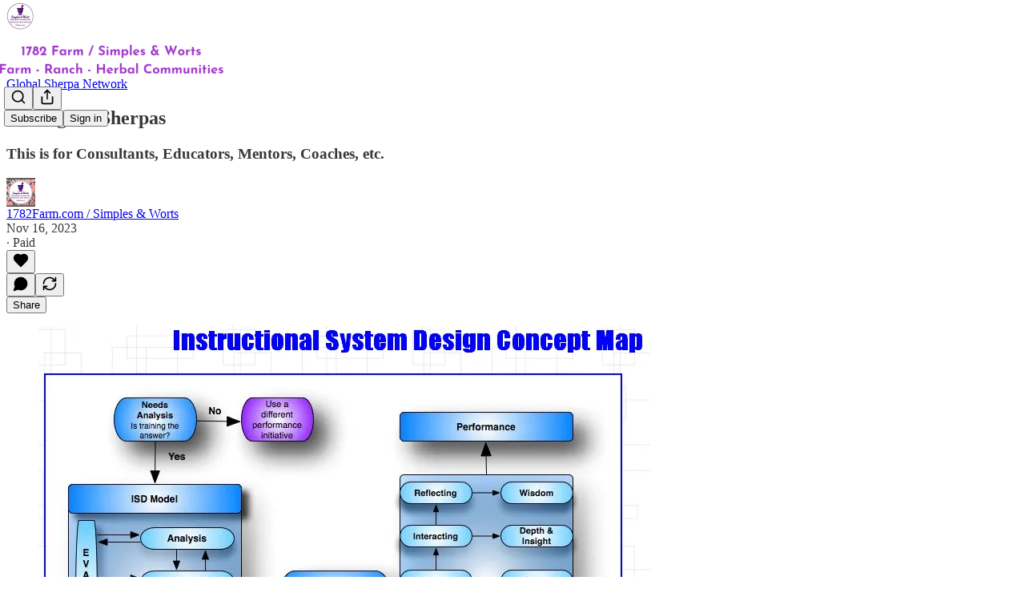

--- FILE ---
content_type: text/html; charset=utf-8
request_url: https://blog.1782farm.com/p/calling-all-sherpas
body_size: 33159
content:
<!DOCTYPE html>
<html lang="en">
    <head>
        <meta charset="utf-8" />
        <meta name="norton-safeweb-site-verification" content="24usqpep0ejc5w6hod3dulxwciwp0djs6c6ufp96av3t4whuxovj72wfkdjxu82yacb7430qjm8adbd5ezlt4592dq4zrvadcn9j9n-0btgdzpiojfzno16-fnsnu7xd" />
        
        <link rel="preconnect" href="https://substackcdn.com" />
        

        
            <title data-rh="true">Calling All Sherpas - by 1782Farm.com / Simples &amp; Worts</title>
            
            <meta data-rh="true" name="theme-color" content="#ffffff"/><meta data-rh="true" property="og:type" content="article"/><meta data-rh="true" property="og:title" content="Calling All Sherpas"/><meta data-rh="true" name="twitter:title" content="Calling All Sherpas"/><meta data-rh="true" name="description" content="This is for Consultants, Educators, Mentors, Coaches, etc."/><meta data-rh="true" property="og:description" content="This is for Consultants, Educators, Mentors, Coaches, etc."/><meta data-rh="true" name="twitter:description" content="This is for Consultants, Educators, Mentors, Coaches, etc."/><meta data-rh="true" property="og:image" content="https://substackcdn.com/image/fetch/$s_!Lm-0!,w_1200,h_675,c_fill,f_jpg,q_auto:good,fl_progressive:steep,g_auto/https%3A%2F%2Fsubstack-post-media.s3.amazonaws.com%2Fpublic%2Fimages%2Fd6337cd1-e075-4f0e-b5b3-b970d6b65040_764x523.bmp"/><meta data-rh="true" name="twitter:image" content="https://substackcdn.com/image/fetch/$s_!SrrL!,f_auto,q_auto:best,fl_progressive:steep/https%3A%2F%2F1782farm.substack.com%2Fapi%2Fv1%2Fpost_preview%2F138919000%2Ftwitter.jpg%3Fversion%3D4"/><meta data-rh="true" name="twitter:card" content="summary_large_image"/>
            
            
        

        

        <style>
          @layer legacy, tailwind, pencraftReset, pencraft;
        </style>

        
        <link rel="preload" as="style" href="https://substackcdn.com/bundle/theme/main.57ec6396ea4b5be03b65.css" />
        
        <link rel="preload" as="style" href="https://substackcdn.com/bundle/theme/color_links.c9908948e2f4e05476e6.css" />
        
        
        

        
            
                <link rel="stylesheet" type="text/css" href="https://substackcdn.com/bundle/static/css/7276.42f3d4e7.css" />
            
                <link rel="stylesheet" type="text/css" href="https://substackcdn.com/bundle/static/css/7045.0b7473d2.css" />
            
                <link rel="stylesheet" type="text/css" href="https://substackcdn.com/bundle/static/css/852.9cd7f82f.css" />
            
                <link rel="stylesheet" type="text/css" href="https://substackcdn.com/bundle/static/css/8577.8d59a919.css" />
            
                <link rel="stylesheet" type="text/css" href="https://substackcdn.com/bundle/static/css/1484.a3975370.css" />
            
                <link rel="stylesheet" type="text/css" href="https://substackcdn.com/bundle/static/css/5611.463006e7.css" />
            
                <link rel="stylesheet" type="text/css" href="https://substackcdn.com/bundle/static/css/5234.fa27c86a.css" />
            
                <link rel="stylesheet" type="text/css" href="https://substackcdn.com/bundle/static/css/5366.448b38a4.css" />
            
                <link rel="stylesheet" type="text/css" href="https://substackcdn.com/bundle/static/css/3401.b546e778.css" />
            
                <link rel="stylesheet" type="text/css" href="https://substackcdn.com/bundle/static/css/5136.b664b468.css" />
            
                <link rel="stylesheet" type="text/css" href="https://substackcdn.com/bundle/static/css/main.aba729d8.css" />
            
                <link rel="stylesheet" type="text/css" href="https://substackcdn.com/bundle/static/css/6379.813be60f.css" />
            
                <link rel="stylesheet" type="text/css" href="https://substackcdn.com/bundle/static/css/5136.b664b468.css" />
            
                <link rel="stylesheet" type="text/css" href="https://substackcdn.com/bundle/static/css/3401.b546e778.css" />
            
                <link rel="stylesheet" type="text/css" href="https://substackcdn.com/bundle/static/css/5366.448b38a4.css" />
            
                <link rel="stylesheet" type="text/css" href="https://substackcdn.com/bundle/static/css/5234.fa27c86a.css" />
            
                <link rel="stylesheet" type="text/css" href="https://substackcdn.com/bundle/static/css/5611.463006e7.css" />
            
                <link rel="stylesheet" type="text/css" href="https://substackcdn.com/bundle/static/css/1484.a3975370.css" />
            
                <link rel="stylesheet" type="text/css" href="https://substackcdn.com/bundle/static/css/8577.8d59a919.css" />
            
                <link rel="stylesheet" type="text/css" href="https://substackcdn.com/bundle/static/css/7045.0b7473d2.css" />
            
        

        
        
        
        
        <meta name="viewport" content="width=device-width, initial-scale=1, maximum-scale=1, user-scalable=0, viewport-fit=cover" />
        <meta name="author" content="1782Farm.com / Simples &amp; Worts" />
        <meta property="og:url" content="https://blog.1782farm.com/p/calling-all-sherpas" />
        
        
        <link rel="canonical" href="https://blog.1782farm.com/p/calling-all-sherpas" />
        

        

        
            <meta name="google-site-verification" content="7Fi1sdUfgcKVpo5svmtZL8sDnCiSlLtjLYWZhRtMHK0" />
        

        

        
            
                <link rel="shortcut icon" href="https://substackcdn.com/image/fetch/$s_!vaz7!,f_auto,q_auto:good,fl_progressive:steep/https%3A%2F%2Fsubstack-post-media.s3.amazonaws.com%2Fpublic%2Fimages%2F613dc50a-393f-457e-bf68-2881b8922fb5%2Ffavicon.ico">
            
        
            
                <link rel="icon" type="image/png" sizes="16x16" href="https://substackcdn.com/image/fetch/$s_!SWGh!,f_auto,q_auto:good,fl_progressive:steep/https%3A%2F%2Fsubstack-post-media.s3.amazonaws.com%2Fpublic%2Fimages%2F613dc50a-393f-457e-bf68-2881b8922fb5%2Ffavicon-16x16.png">
            
        
            
                <link rel="icon" type="image/png" sizes="32x32" href="https://substackcdn.com/image/fetch/$s_!nI97!,f_auto,q_auto:good,fl_progressive:steep/https%3A%2F%2Fsubstack-post-media.s3.amazonaws.com%2Fpublic%2Fimages%2F613dc50a-393f-457e-bf68-2881b8922fb5%2Ffavicon-32x32.png">
            
        
            
                <link rel="icon" type="image/png" sizes="48x48" href="https://substackcdn.com/image/fetch/$s_!VARB!,f_auto,q_auto:good,fl_progressive:steep/https%3A%2F%2Fsubstack-post-media.s3.amazonaws.com%2Fpublic%2Fimages%2F613dc50a-393f-457e-bf68-2881b8922fb5%2Ffavicon-48x48.png">
            
        
            
                <link rel="apple-touch-icon" sizes="57x57" href="https://substackcdn.com/image/fetch/$s_!XQrI!,f_auto,q_auto:good,fl_progressive:steep/https%3A%2F%2Fsubstack-post-media.s3.amazonaws.com%2Fpublic%2Fimages%2F613dc50a-393f-457e-bf68-2881b8922fb5%2Fapple-touch-icon-57x57.png">
            
        
            
                <link rel="apple-touch-icon" sizes="60x60" href="https://substackcdn.com/image/fetch/$s_!ga7U!,f_auto,q_auto:good,fl_progressive:steep/https%3A%2F%2Fsubstack-post-media.s3.amazonaws.com%2Fpublic%2Fimages%2F613dc50a-393f-457e-bf68-2881b8922fb5%2Fapple-touch-icon-60x60.png">
            
        
            
                <link rel="apple-touch-icon" sizes="72x72" href="https://substackcdn.com/image/fetch/$s_!U_MU!,f_auto,q_auto:good,fl_progressive:steep/https%3A%2F%2Fsubstack-post-media.s3.amazonaws.com%2Fpublic%2Fimages%2F613dc50a-393f-457e-bf68-2881b8922fb5%2Fapple-touch-icon-72x72.png">
            
        
            
                <link rel="apple-touch-icon" sizes="76x76" href="https://substackcdn.com/image/fetch/$s_!hPxq!,f_auto,q_auto:good,fl_progressive:steep/https%3A%2F%2Fsubstack-post-media.s3.amazonaws.com%2Fpublic%2Fimages%2F613dc50a-393f-457e-bf68-2881b8922fb5%2Fapple-touch-icon-76x76.png">
            
        
            
                <link rel="apple-touch-icon" sizes="114x114" href="https://substackcdn.com/image/fetch/$s_!n2Lx!,f_auto,q_auto:good,fl_progressive:steep/https%3A%2F%2Fsubstack-post-media.s3.amazonaws.com%2Fpublic%2Fimages%2F613dc50a-393f-457e-bf68-2881b8922fb5%2Fapple-touch-icon-114x114.png">
            
        
            
                <link rel="apple-touch-icon" sizes="120x120" href="https://substackcdn.com/image/fetch/$s_!bJlO!,f_auto,q_auto:good,fl_progressive:steep/https%3A%2F%2Fsubstack-post-media.s3.amazonaws.com%2Fpublic%2Fimages%2F613dc50a-393f-457e-bf68-2881b8922fb5%2Fapple-touch-icon-120x120.png">
            
        
            
                <link rel="apple-touch-icon" sizes="144x144" href="https://substackcdn.com/image/fetch/$s_!C_BZ!,f_auto,q_auto:good,fl_progressive:steep/https%3A%2F%2Fsubstack-post-media.s3.amazonaws.com%2Fpublic%2Fimages%2F613dc50a-393f-457e-bf68-2881b8922fb5%2Fapple-touch-icon-144x144.png">
            
        
            
                <link rel="apple-touch-icon" sizes="152x152" href="https://substackcdn.com/image/fetch/$s_!PqrU!,f_auto,q_auto:good,fl_progressive:steep/https%3A%2F%2Fsubstack-post-media.s3.amazonaws.com%2Fpublic%2Fimages%2F613dc50a-393f-457e-bf68-2881b8922fb5%2Fapple-touch-icon-152x152.png">
            
        
            
                <link rel="apple-touch-icon" sizes="167x167" href="https://substackcdn.com/image/fetch/$s_!CCCv!,f_auto,q_auto:good,fl_progressive:steep/https%3A%2F%2Fsubstack-post-media.s3.amazonaws.com%2Fpublic%2Fimages%2F613dc50a-393f-457e-bf68-2881b8922fb5%2Fapple-touch-icon-167x167.png">
            
        
            
                <link rel="apple-touch-icon" sizes="180x180" href="https://substackcdn.com/image/fetch/$s_!C6Y1!,f_auto,q_auto:good,fl_progressive:steep/https%3A%2F%2Fsubstack-post-media.s3.amazonaws.com%2Fpublic%2Fimages%2F613dc50a-393f-457e-bf68-2881b8922fb5%2Fapple-touch-icon-180x180.png">
            
        
            
                <link rel="apple-touch-icon" sizes="1024x1024" href="https://substackcdn.com/image/fetch/$s_!-SyO!,f_auto,q_auto:good,fl_progressive:steep/https%3A%2F%2Fsubstack-post-media.s3.amazonaws.com%2Fpublic%2Fimages%2F613dc50a-393f-457e-bf68-2881b8922fb5%2Fapple-touch-icon-1024x1024.png">
            
        
            
        
            
        
            
        

        

        
            <link rel="alternate" type="application/rss+xml" href="/feed?sectionId=79132" title="1782Farm.com - Living an Herbal Lifestyle with You!"/>
        

        
        
        

        <style>:root{--color_theme_bg_pop:#c026d3;--background_pop:#c026d3;--color_theme_bg_web:#ffffff;--cover_bg_color:#ffffff;--cover_bg_color_secondary:#f0f0f0;--background_pop_darken:#ac22bd;--print_on_pop:#ffffff;--color_theme_bg_pop_darken:#ac22bd;--color_theme_print_on_pop:#ffffff;--color_theme_bg_pop_20:rgba(192, 38, 211, 0.2);--color_theme_bg_pop_30:rgba(192, 38, 211, 0.3);--print_pop:#c026d3;--color_theme_accent:#c026d3;--cover_print_primary:#363737;--cover_print_secondary:#757575;--cover_print_tertiary:#b6b6b6;--cover_border_color:#c026d3;--font_family_headings_preset:'SF Pro Display', -apple-system, system-ui, BlinkMacSystemFont, 'Inter', 'Segoe UI', Roboto, Helvetica, Arial, sans-serif, 'Apple Color Emoji', 'Segoe UI Emoji', 'Segoe UI Symbol';--font_weight_headings_preset:900;--font_family_body_preset:'SF Pro Display', -apple-system, system-ui, BlinkMacSystemFont, 'Inter', 'Segoe UI', Roboto, Helvetica, Arial, sans-serif, 'Apple Color Emoji', 'Segoe UI Emoji', 'Segoe UI Symbol';--font_weight_body_preset:400;--font_preset_heading:heavy_sans;--font_preset_body:sans;--home_hero:magazine-5;--home_posts:list;--home_show_top_posts:true;--web_bg_color:#ffffff;--background_contrast_1:#f0f0f0;--background_contrast_2:#dddddd;--background_contrast_3:#b7b7b7;--background_contrast_4:#929292;--background_contrast_5:#515151;--color_theme_bg_contrast_1:#f0f0f0;--color_theme_bg_contrast_2:#dddddd;--color_theme_bg_contrast_3:#b7b7b7;--color_theme_bg_contrast_4:#929292;--color_theme_bg_contrast_5:#515151;--color_theme_bg_elevated:#ffffff;--color_theme_bg_elevated_secondary:#f0f0f0;--color_theme_bg_elevated_tertiary:#dddddd;--color_theme_detail:#e6e6e6;--background_contrast_pop:rgba(192, 38, 211, 0.4);--color_theme_bg_contrast_pop:rgba(192, 38, 211, 0.4);--theme_bg_is_dark:0;--print_on_web_bg_color:#363737;--print_secondary_on_web_bg_color:#868787;--background_pop_rgb:192, 38, 211;--color_theme_bg_pop_rgb:192, 38, 211;--color_theme_accent_rgb:192, 38, 211;}</style>

        
            <link rel="stylesheet" href="https://substackcdn.com/bundle/theme/main.57ec6396ea4b5be03b65.css" />
        
            <link rel="stylesheet" href="https://substackcdn.com/bundle/theme/color_links.c9908948e2f4e05476e6.css" />
        

        <style></style>

        

        

        

        
            <script async="true" src="https://www.googletagmanager.com/gtag/js?id=G-9J7ZDVZD9Z&l=GA4DataLayer" >
            </script>
        
    </head>

    <body class="">
        

        

        

        

        

        

        <div id="entry">
            <div id="main" class="main typography use-theme-bg"><div class="pencraft pc-display-contents pc-reset pubTheme-yiXxQA"><div data-testid="navbar" class="main-menu"><div class="mainMenuContent-DME8DR"><div style="position:relative;height:87px;" class="pencraft pc-display-flex pc-gap-12 pc-paddingLeft-20 pc-paddingRight-20 pc-justifyContent-space-between pc-alignItems-center pc-reset border-bottom-detail-k1F6C4 topBar-pIF0J1"><div style="flex-basis:0px;flex-grow:1;" class="logoContainer-p12gJb"><a href="/" native class="pencraft pc-display-contents pc-reset"><div draggable="false" class="pencraft pc-display-flex pc-position-relative pc-reset"><div style="width:40px;height:40px;" class="pencraft pc-display-flex pc-reset bg-white-ZBV5av pc-borderRadius-sm overflow-hidden-WdpwT6 sizing-border-box-DggLA4"><picture><source type="image/webp" srcset="https://substackcdn.com/image/fetch/$s_!Gw90!,w_80,h_80,c_fill,f_webp,q_auto:good,fl_progressive:steep,g_auto/https%3A%2F%2Fsubstack-post-media.s3.amazonaws.com%2Fpublic%2Fimages%2Fde0f5b0e-4763-4960-9265-0151bc7fef84_382x382.png"/><img src="https://substackcdn.com/image/fetch/$s_!Gw90!,w_80,h_80,c_fill,f_auto,q_auto:good,fl_progressive:steep,g_auto/https%3A%2F%2Fsubstack-post-media.s3.amazonaws.com%2Fpublic%2Fimages%2Fde0f5b0e-4763-4960-9265-0151bc7fef84_382x382.png" sizes="100vw" alt="1782Farm.com - Living an Herbal Lifestyle with You!" width="80" height="80" style="width:40px;height:40px;" draggable="false" class="img-OACg1c object-fit-cover-u4ReeV pencraft pc-reset"/></picture></div></div></a></div><div style="flex-grow:0;" class="titleContainer-DJYq5v"><h1 class="pencraft pc-reset font-pub-headings-FE5byy reset-IxiVJZ title-oOnUGd titleWithWordmark-GfqxEZ"><a href="/" class="pencraft pc-display-contents pc-reset"><img alt="1782Farm.com - Living an Herbal Lifestyle with You!" src="https://substackcdn.com/image/fetch/$s_!V2Gi!,e_trim:10:white/e_trim:10:transparent/h_72,c_limit,f_auto,q_auto:good,fl_progressive:steep/https%3A%2F%2Fsubstack-post-media.s3.amazonaws.com%2Fpublic%2Fimages%2Fef5c64e1-b85c-4c4f-beb0-dde76c7c474c_844x481.png" style="display:block;height:36px;"/></a></h1></div><div style="flex-basis:0px;flex-grow:1;" class="pencraft pc-display-flex pc-justifyContent-flex-end pc-alignItems-center pc-reset"><div class="buttonsContainer-SJBuep"><div class="pencraft pc-display-flex pc-gap-8 pc-justifyContent-flex-end pc-alignItems-center pc-reset navbar-buttons"><div class="pencraft pc-display-flex pc-gap-4 pc-reset"><span data-state="closed"><button tabindex="0" type="button" aria-label="Search" class="pencraft pc-reset pencraft iconButton-mq_Et5 iconButtonBase-dJGHgN buttonBase-GK1x3M buttonStyle-r7yGCK size_md-gCDS3o priority_tertiary-rlke8z"><svg xmlns="http://www.w3.org/2000/svg" width="20" height="20" viewBox="0 0 24 24" fill="none" stroke="currentColor" stroke-width="2" stroke-linecap="round" stroke-linejoin="round" class="lucide lucide-search"><circle cx="11" cy="11" r="8"></circle><path d="m21 21-4.3-4.3"></path></svg></button></span><button tabindex="0" type="button" aria-label="Share Publication" id="headlessui-menu-button-P0-5" aria-haspopup="menu" aria-expanded="false" data-headlessui-state class="pencraft pc-reset pencraft iconButton-mq_Et5 iconButtonBase-dJGHgN buttonBase-GK1x3M buttonStyle-r7yGCK size_md-gCDS3o priority_tertiary-rlke8z"><svg xmlns="http://www.w3.org/2000/svg" width="20" height="20" viewBox="0 0 24 24" fill="none" stroke="currentColor" stroke-width="2" stroke-linecap="round" stroke-linejoin="round" class="lucide lucide-share"><path d="M4 12v8a2 2 0 0 0 2 2h12a2 2 0 0 0 2-2v-8"></path><polyline points="16 6 12 2 8 6"></polyline><line x1="12" x2="12" y1="2" y2="15"></line></svg></button></div><button tabindex="0" type="button" data-testid="noncontributor-cta-button" class="pencraft pc-reset pencraft buttonBase-GK1x3M buttonText-X0uSmG buttonStyle-r7yGCK priority_primary-RfbeYt size_md-gCDS3o">Subscribe</button><button tabindex="0" type="button" native data-href="https://substack.com/sign-in?redirect=%2Fp%2Fcalling-all-sherpas&amp;for_pub=1782farm" class="pencraft pc-reset pencraft buttonBase-GK1x3M buttonText-X0uSmG buttonStyle-r7yGCK priority_tertiary-rlke8z size_md-gCDS3o">Sign in</button></div></div></div></div></div><div style="height:88px;"></div></div></div><div><script type="application/ld+json">{"@context":"https://schema.org","@type":"NewsArticle","url":"https://blog.1782farm.com/p/calling-all-sherpas","mainEntityOfPage":"https://blog.1782farm.com/p/calling-all-sherpas","headline":"Calling All Sherpas","description":"This is for Consultants, Educators, Mentors, Coaches, etc.","image":[{"@type":"ImageObject","url":"https://substackcdn.com/image/fetch/$s_!Lm-0!,f_auto,q_auto:good,fl_progressive:steep/https%3A%2F%2Fsubstack-post-media.s3.amazonaws.com%2Fpublic%2Fimages%2Fd6337cd1-e075-4f0e-b5b3-b970d6b65040_764x523.bmp"}],"datePublished":"2023-11-16T16:24:13+00:00","dateModified":"2023-11-16T16:24:13+00:00","isAccessibleForFree":false,"author":[{"@type":"Person","name":"1782Farm.com / Simples & Worts","url":"https://substack.com/@1782farm","description":"Phil Wilson is associated with Roadstead Farms, 1782Farm.com and the Simples & Worts Herbal Apothecary and Wellness Gift Shop brands on Cape Cod in Massachusetts, USA.","identifier":"user:130643232","sameAs":["https://twitter.com/FlintlockFarm"],"image":{"@type":"ImageObject","contentUrl":"https://substackcdn.com/image/fetch/$s_!c0dM!,f_auto,q_auto:good,fl_progressive:steep/https%3A%2F%2Fsubstack-post-media.s3.amazonaws.com%2Fpublic%2Fimages%2F0bdc25f6-e2d8-4144-a77f-ca5976c60f7b_1222x716.png","thumbnailUrl":"https://substackcdn.com/image/fetch/$s_!c0dM!,w_128,h_128,c_limit,f_auto,q_auto:good,fl_progressive:steep/https%3A%2F%2Fsubstack-post-media.s3.amazonaws.com%2Fpublic%2Fimages%2F0bdc25f6-e2d8-4144-a77f-ca5976c60f7b_1222x716.png"}}],"publisher":{"@type":"Organization","name":"1782Farm.com - Living an Herbal Lifestyle with You!","url":"https://blog.1782farm.com","description":"We offer a progressive and fun form of independent agricultural journalism. Join Us! \n\nHow about farming, ranching, homesteading?\n\n6 Educational \"Tracks\" spanning 20+ topics.\n\nFREE Simples & Worts Herbal Apothecary magazine for Newbies, Novices and Pro's!","interactionStatistic":{"@type":"InteractionCounter","name":"Subscribers","interactionType":"https://schema.org/SubscribeAction","userInteractionCount":100},"identifier":"pub:1442180","logo":{"@type":"ImageObject","url":"https://substackcdn.com/image/fetch/$s_!Gw90!,f_auto,q_auto:good,fl_progressive:steep/https%3A%2F%2Fsubstack-post-media.s3.amazonaws.com%2Fpublic%2Fimages%2Fde0f5b0e-4763-4960-9265-0151bc7fef84_382x382.png","contentUrl":"https://substackcdn.com/image/fetch/$s_!Gw90!,f_auto,q_auto:good,fl_progressive:steep/https%3A%2F%2Fsubstack-post-media.s3.amazonaws.com%2Fpublic%2Fimages%2Fde0f5b0e-4763-4960-9265-0151bc7fef84_382x382.png","thumbnailUrl":"https://substackcdn.com/image/fetch/$s_!Gw90!,w_128,h_128,c_limit,f_auto,q_auto:good,fl_progressive:steep/https%3A%2F%2Fsubstack-post-media.s3.amazonaws.com%2Fpublic%2Fimages%2Fde0f5b0e-4763-4960-9265-0151bc7fef84_382x382.png"},"image":{"@type":"ImageObject","url":"https://substackcdn.com/image/fetch/$s_!Gw90!,f_auto,q_auto:good,fl_progressive:steep/https%3A%2F%2Fsubstack-post-media.s3.amazonaws.com%2Fpublic%2Fimages%2Fde0f5b0e-4763-4960-9265-0151bc7fef84_382x382.png","contentUrl":"https://substackcdn.com/image/fetch/$s_!Gw90!,f_auto,q_auto:good,fl_progressive:steep/https%3A%2F%2Fsubstack-post-media.s3.amazonaws.com%2Fpublic%2Fimages%2Fde0f5b0e-4763-4960-9265-0151bc7fef84_382x382.png","thumbnailUrl":"https://substackcdn.com/image/fetch/$s_!Gw90!,w_128,h_128,c_limit,f_auto,q_auto:good,fl_progressive:steep/https%3A%2F%2Fsubstack-post-media.s3.amazonaws.com%2Fpublic%2Fimages%2Fde0f5b0e-4763-4960-9265-0151bc7fef84_382x382.png"},"sameAs":["https://twitter.com/FlintlockFarm"]},"interactionStatistic":[{"@type":"InteractionCounter","interactionType":"https://schema.org/LikeAction","userInteractionCount":0},{"@type":"InteractionCounter","interactionType":"https://schema.org/ShareAction","userInteractionCount":0},{"@type":"InteractionCounter","interactionType":"https://schema.org/CommentAction","userInteractionCount":0}]}</script><div aria-label="Post" role="main" class="single-post-container"><div class="container"><div class="single-post"><div class="pencraft pc-display-contents pc-reset pubTheme-yiXxQA"><article class="typography newsletter-post post bottomWithTos-g5MwKO"><div role="region" aria-label="Post header" class="post-header"><div class="pencraft pc-display-flex pc-reset post-label"><a href="https://blog.1782farm.com/s/the-global-sherpa-network/?utm_source=substack&amp;utm_medium=menu" class="pencraft pc-reset color-secondary-ls1g8s line-height-20-t4M0El font-meta-MWBumP size-14-MLPa7j weight-medium-fw81nC transform-uppercase-yKDgcq reset-IxiVJZ meta-EgzBVA">Global Sherpa Network</a></div><h1 dir="auto" class="post-title published title-X77sOw">Calling All Sherpas</h1><h3 dir="auto" class="subtitle subtitle-HEEcLo">This is for Consultants, Educators, Mentors, Coaches, etc.</h3><div aria-label="Post UFI" role="region" class="pencraft pc-display-flex pc-flexDirection-column pc-paddingBottom-16 pc-reset"><div class="pencraft pc-display-flex pc-flexDirection-column pc-paddingTop-16 pc-paddingBottom-16 pc-reset"><div class="pencraft pc-display-flex pc-gap-12 pc-alignItems-center pc-reset byline-wrapper"><div class="pencraft pc-display-flex pc-reset"><div class="pencraft pc-display-flex pc-flexDirection-row pc-gap-8 pc-alignItems-center pc-justifyContent-flex-start pc-reset"><div style="--scale:36px;--offset:9px;--border-width:4.5px;" class="pencraft pc-display-flex pc-flexDirection-row pc-alignItems-center pc-justifyContent-flex-start pc-reset ltr-qDBmby"><a href="https://substack.com/@1782farm" aria-label="View 1782Farm.com / Simples &amp; Worts's profile" class="pencraft pc-display-contents pc-reset"><div style="--scale:36px;" tabindex="0" class="pencraft pc-display-flex pc-width-36 pc-height-36 pc-justifyContent-center pc-alignItems-center pc-position-relative pc-reset bg-secondary-UUD3_J flex-auto-j3S2WA animate-XFJxE4 outline-detail-vcQLyr pc-borderRadius-full overflow-hidden-WdpwT6 sizing-border-box-DggLA4 pressable-sm-YIJFKJ showFocus-sk_vEm container-TAtrWj interactive-UkK0V6 avatar-u8q6xB last-JfNEJ_"><div style="--scale:36px;" title="1782Farm.com / Simples &amp; Worts" class="pencraft pc-display-flex pc-width-36 pc-height-36 pc-justifyContent-center pc-alignItems-center pc-position-relative pc-reset bg-secondary-UUD3_J flex-auto-j3S2WA outline-detail-vcQLyr pc-borderRadius-full overflow-hidden-WdpwT6 sizing-border-box-DggLA4 container-TAtrWj"><picture><source type="image/webp" srcset="https://substackcdn.com/image/fetch/$s_!c0dM!,w_36,h_36,c_fill,f_webp,q_auto:good,fl_progressive:steep/https%3A%2F%2Fsubstack-post-media.s3.amazonaws.com%2Fpublic%2Fimages%2F0bdc25f6-e2d8-4144-a77f-ca5976c60f7b_1222x716.png 36w, https://substackcdn.com/image/fetch/$s_!c0dM!,w_72,h_72,c_fill,f_webp,q_auto:good,fl_progressive:steep/https%3A%2F%2Fsubstack-post-media.s3.amazonaws.com%2Fpublic%2Fimages%2F0bdc25f6-e2d8-4144-a77f-ca5976c60f7b_1222x716.png 72w, https://substackcdn.com/image/fetch/$s_!c0dM!,w_108,h_108,c_fill,f_webp,q_auto:good,fl_progressive:steep/https%3A%2F%2Fsubstack-post-media.s3.amazonaws.com%2Fpublic%2Fimages%2F0bdc25f6-e2d8-4144-a77f-ca5976c60f7b_1222x716.png 108w" sizes="36px"/><img src="https://substackcdn.com/image/fetch/$s_!c0dM!,w_36,h_36,c_fill,f_auto,q_auto:good,fl_progressive:steep/https%3A%2F%2Fsubstack-post-media.s3.amazonaws.com%2Fpublic%2Fimages%2F0bdc25f6-e2d8-4144-a77f-ca5976c60f7b_1222x716.png" sizes="36px" alt="1782Farm.com / Simples &amp; Worts's avatar" srcset="https://substackcdn.com/image/fetch/$s_!c0dM!,w_36,h_36,c_fill,f_auto,q_auto:good,fl_progressive:steep/https%3A%2F%2Fsubstack-post-media.s3.amazonaws.com%2Fpublic%2Fimages%2F0bdc25f6-e2d8-4144-a77f-ca5976c60f7b_1222x716.png 36w, https://substackcdn.com/image/fetch/$s_!c0dM!,w_72,h_72,c_fill,f_auto,q_auto:good,fl_progressive:steep/https%3A%2F%2Fsubstack-post-media.s3.amazonaws.com%2Fpublic%2Fimages%2F0bdc25f6-e2d8-4144-a77f-ca5976c60f7b_1222x716.png 72w, https://substackcdn.com/image/fetch/$s_!c0dM!,w_108,h_108,c_fill,f_auto,q_auto:good,fl_progressive:steep/https%3A%2F%2Fsubstack-post-media.s3.amazonaws.com%2Fpublic%2Fimages%2F0bdc25f6-e2d8-4144-a77f-ca5976c60f7b_1222x716.png 108w" width="36" height="36" draggable="false" class="img-OACg1c object-fit-cover-u4ReeV pencraft pc-reset"/></picture></div></div></a></div></div></div><div class="pencraft pc-display-flex pc-flexDirection-column pc-reset"><div class="pencraft pc-reset color-pub-primary-text-NyXPlw line-height-20-t4M0El font-meta-MWBumP size-11-NuY2Zx weight-medium-fw81nC transform-uppercase-yKDgcq reset-IxiVJZ meta-EgzBVA"><span data-state="closed"><a href="https://substack.com/@1782farm" class="pencraft pc-reset decoration-hover-underline-ClDVRM reset-IxiVJZ">1782Farm.com / Simples &amp; Worts</a></span></div><div class="pencraft pc-display-flex pc-gap-4 pc-reset"><div class="pencraft pc-reset color-pub-secondary-text-hGQ02T line-height-20-t4M0El font-meta-MWBumP size-11-NuY2Zx weight-medium-fw81nC transform-uppercase-yKDgcq reset-IxiVJZ meta-EgzBVA">Nov 16, 2023</div><div class="pencraft pc-reset color-pub-secondary-text-hGQ02T line-height-20-t4M0El font-meta-MWBumP size-11-NuY2Zx weight-medium-fw81nC transform-uppercase-yKDgcq reset-IxiVJZ meta-EgzBVA">∙ Paid</div></div></div></div></div><div class="pencraft pc-display-flex pc-gap-16 pc-paddingTop-16 pc-paddingBottom-16 pc-justifyContent-space-between pc-alignItems-center pc-reset flex-grow-rzmknG border-top-detail-themed-k9TZAY border-bottom-detail-themed-Ua9186 post-ufi"><div class="pencraft pc-display-flex pc-gap-8 pc-reset"><div class="like-button-container post-ufi-button style-button"><button tabindex="0" type="button" aria-label="Like" aria-pressed="false" class="pencraft pc-reset pencraft post-ufi-button style-button no-label with-border"><svg role="img" style="height:20px;width:20px;" width="20" height="20" viewBox="0 0 24 24" fill="#000000" stroke-width="2" stroke="#000" xmlns="http://www.w3.org/2000/svg" class="icon"><g><title></title><svg xmlns="http://www.w3.org/2000/svg" width="24" height="24" viewBox="0 0 24 24" stroke-width="2" stroke-linecap="round" stroke-linejoin="round" class="lucide lucide-heart"><path d="M19 14c1.49-1.46 3-3.21 3-5.5A5.5 5.5 0 0 0 16.5 3c-1.76 0-3 .5-4.5 2-1.5-1.5-2.74-2-4.5-2A5.5 5.5 0 0 0 2 8.5c0 2.3 1.5 4.05 3 5.5l7 7Z"></path></svg></g></svg></button></div><button tabindex="0" type="button" aria-label="View comments (0)" data-href="https://blog.1782farm.com/p/calling-all-sherpas/comments" class="pencraft pc-reset pencraft post-ufi-button style-button post-ufi-comment-button no-label with-border"><svg role="img" style="height:20px;width:20px;" width="20" height="20" viewBox="0 0 24 24" fill="#000000" stroke-width="2" stroke="#000" xmlns="http://www.w3.org/2000/svg" class="icon"><g><title></title><svg xmlns="http://www.w3.org/2000/svg" width="24" height="24" viewBox="0 0 24 24" stroke-width="2" stroke-linecap="round" stroke-linejoin="round" class="lucide lucide-message-circle"><path d="M7.9 20A9 9 0 1 0 4 16.1L2 22Z"></path></svg></g></svg></button><button tabindex="0" type="button" class="pencraft pc-reset pencraft post-ufi-button style-button no-label with-border"><svg role="img" style="height:20px;width:20px;" width="20" height="20" viewBox="0 0 24 24" fill="none" stroke-width="2" stroke="#000" xmlns="http://www.w3.org/2000/svg" class="icon"><g><title></title><path d="M21 3V8M21 8H16M21 8L18 5.29962C16.7056 4.14183 15.1038 3.38328 13.3879 3.11547C11.6719 2.84766 9.9152 3.08203 8.32951 3.79031C6.74382 4.49858 5.39691 5.65051 4.45125 7.10715C3.5056 8.5638 3.00158 10.2629 3 11.9996M3 21V16M3 16H8M3 16L6 18.7C7.29445 19.8578 8.89623 20.6163 10.6121 20.8841C12.3281 21.152 14.0848 20.9176 15.6705 20.2093C17.2562 19.501 18.6031 18.3491 19.5487 16.8925C20.4944 15.4358 20.9984 13.7367 21 12" stroke-linecap="round" stroke-linejoin="round"></path></g></svg></button></div><div class="pencraft pc-display-flex pc-gap-8 pc-reset"><button tabindex="0" type="button" class="pencraft pc-reset pencraft post-ufi-button style-button has-label with-border"><div class="label">Share</div></button></div></div></div></div><div><div class="available-content"><div dir="auto" class="body markup"><div class="captioned-image-container"><figure><a target="_blank" href="https://substackcdn.com/image/fetch/$s_!Lm-0!,f_auto,q_auto:good,fl_progressive:steep/https%3A%2F%2Fsubstack-post-media.s3.amazonaws.com%2Fpublic%2Fimages%2Fd6337cd1-e075-4f0e-b5b3-b970d6b65040_764x523.bmp" data-component-name="Image2ToDOM" rel class="image-link image2 is-viewable-img can-restack"><div class="image2-inset can-restack"><picture><source type="image/webp" srcset="https://substackcdn.com/image/fetch/$s_!Lm-0!,w_424,c_limit,f_webp,q_auto:good,fl_progressive:steep/https%3A%2F%2Fsubstack-post-media.s3.amazonaws.com%2Fpublic%2Fimages%2Fd6337cd1-e075-4f0e-b5b3-b970d6b65040_764x523.bmp 424w, https://substackcdn.com/image/fetch/$s_!Lm-0!,w_848,c_limit,f_webp,q_auto:good,fl_progressive:steep/https%3A%2F%2Fsubstack-post-media.s3.amazonaws.com%2Fpublic%2Fimages%2Fd6337cd1-e075-4f0e-b5b3-b970d6b65040_764x523.bmp 848w, https://substackcdn.com/image/fetch/$s_!Lm-0!,w_1272,c_limit,f_webp,q_auto:good,fl_progressive:steep/https%3A%2F%2Fsubstack-post-media.s3.amazonaws.com%2Fpublic%2Fimages%2Fd6337cd1-e075-4f0e-b5b3-b970d6b65040_764x523.bmp 1272w, https://substackcdn.com/image/fetch/$s_!Lm-0!,w_1456,c_limit,f_webp,q_auto:good,fl_progressive:steep/https%3A%2F%2Fsubstack-post-media.s3.amazonaws.com%2Fpublic%2Fimages%2Fd6337cd1-e075-4f0e-b5b3-b970d6b65040_764x523.bmp 1456w" sizes="100vw"/><img src="https://substackcdn.com/image/fetch/$s_!Lm-0!,w_1456,c_limit,f_auto,q_auto:good,fl_progressive:steep/https%3A%2F%2Fsubstack-post-media.s3.amazonaws.com%2Fpublic%2Fimages%2Fd6337cd1-e075-4f0e-b5b3-b970d6b65040_764x523.bmp" width="764" height="523" data-attrs="{&quot;src&quot;:&quot;https://substack-post-media.s3.amazonaws.com/public/images/d6337cd1-e075-4f0e-b5b3-b970d6b65040_764x523.bmp&quot;,&quot;srcNoWatermark&quot;:null,&quot;fullscreen&quot;:null,&quot;imageSize&quot;:null,&quot;height&quot;:523,&quot;width&quot;:764,&quot;resizeWidth&quot;:null,&quot;bytes&quot;:1198770,&quot;alt&quot;:null,&quot;title&quot;:null,&quot;type&quot;:&quot;image/bmp&quot;,&quot;href&quot;:null,&quot;belowTheFold&quot;:false,&quot;topImage&quot;:true,&quot;internalRedirect&quot;:null,&quot;isProcessing&quot;:false,&quot;align&quot;:null,&quot;offset&quot;:false}" alt srcset="https://substackcdn.com/image/fetch/$s_!Lm-0!,w_424,c_limit,f_auto,q_auto:good,fl_progressive:steep/https%3A%2F%2Fsubstack-post-media.s3.amazonaws.com%2Fpublic%2Fimages%2Fd6337cd1-e075-4f0e-b5b3-b970d6b65040_764x523.bmp 424w, https://substackcdn.com/image/fetch/$s_!Lm-0!,w_848,c_limit,f_auto,q_auto:good,fl_progressive:steep/https%3A%2F%2Fsubstack-post-media.s3.amazonaws.com%2Fpublic%2Fimages%2Fd6337cd1-e075-4f0e-b5b3-b970d6b65040_764x523.bmp 848w, https://substackcdn.com/image/fetch/$s_!Lm-0!,w_1272,c_limit,f_auto,q_auto:good,fl_progressive:steep/https%3A%2F%2Fsubstack-post-media.s3.amazonaws.com%2Fpublic%2Fimages%2Fd6337cd1-e075-4f0e-b5b3-b970d6b65040_764x523.bmp 1272w, https://substackcdn.com/image/fetch/$s_!Lm-0!,w_1456,c_limit,f_auto,q_auto:good,fl_progressive:steep/https%3A%2F%2Fsubstack-post-media.s3.amazonaws.com%2Fpublic%2Fimages%2Fd6337cd1-e075-4f0e-b5b3-b970d6b65040_764x523.bmp 1456w" sizes="100vw" fetchpriority="high" class="sizing-normal"/></picture><div class="image-link-expand"><div class="pencraft pc-display-flex pc-gap-8 pc-reset"><button tabindex="0" type="button" class="pencraft pc-reset pencraft icon-container restack-image"><svg role="img" style="height:20px;width:20px" width="20" height="20" viewBox="0 0 20 20" fill="none" stroke-width="1.5" stroke="var(--color-fg-primary)" stroke-linecap="round" stroke-linejoin="round" xmlns="http://www.w3.org/2000/svg"><g><title></title><path d="M2.53001 7.81595C3.49179 4.73911 6.43281 2.5 9.91173 2.5C13.1684 2.5 15.9537 4.46214 17.0852 7.23684L17.6179 8.67647M17.6179 8.67647L18.5002 4.26471M17.6179 8.67647L13.6473 6.91176M17.4995 12.1841C16.5378 15.2609 13.5967 17.5 10.1178 17.5C6.86118 17.5 4.07589 15.5379 2.94432 12.7632L2.41165 11.3235M2.41165 11.3235L1.5293 15.7353M2.41165 11.3235L6.38224 13.0882"></path></g></svg></button><button tabindex="0" type="button" class="pencraft pc-reset pencraft icon-container view-image"><svg xmlns="http://www.w3.org/2000/svg" width="20" height="20" viewBox="0 0 24 24" fill="none" stroke="currentColor" stroke-width="2" stroke-linecap="round" stroke-linejoin="round" class="lucide lucide-maximize2 lucide-maximize-2"><polyline points="15 3 21 3 21 9"></polyline><polyline points="9 21 3 21 3 15"></polyline><line x1="21" x2="14" y1="3" y2="10"></line><line x1="3" x2="10" y1="21" y2="14"></line></svg></button></div></div></div></a></figure></div><p>Our intellectual property (IP) concerns process management excellence. Our mission is to ensure that our Sherpas, no matter what their domain, industry or market focuses might be, all have grounding on the world-class process definition, process mapping and process automation approaches which will make them successful. I was able to prove my hybrid proc…</p></div></div><div data-testid="paywall" data-component-name="Paywall" role="region" aria-label="Paywall" class="paywall"><div style="--scale:64px;" class="pencraft pc-display-flex pc-width-64 pc-height-64 pc-justifyContent-center pc-alignItems-center pc-position-relative pc-reset bg-secondary-UUD3_J flex-auto-j3S2WA outline-detail-vcQLyr pc-borderRadius-full overflow-hidden-WdpwT6 sizing-border-box-DggLA4 container-TAtrWj paywall-unlock-avatar"><div style="--scale:64px;" title="User" class="pencraft pc-display-flex pc-width-64 pc-height-64 pc-justifyContent-center pc-alignItems-center pc-position-relative pc-reset bg-secondary-UUD3_J flex-auto-j3S2WA outline-detail-vcQLyr pc-borderRadius-full overflow-hidden-WdpwT6 sizing-border-box-DggLA4 container-TAtrWj"><picture><source type="image/webp" srcset="https://substackcdn.com/image/fetch/$s_!c0dM!,w_64,h_64,c_fill,f_webp,q_auto:good,fl_progressive:steep/https%3A%2F%2Fsubstack-post-media.s3.amazonaws.com%2Fpublic%2Fimages%2F0bdc25f6-e2d8-4144-a77f-ca5976c60f7b_1222x716.png 64w, https://substackcdn.com/image/fetch/$s_!c0dM!,w_128,h_128,c_fill,f_webp,q_auto:good,fl_progressive:steep/https%3A%2F%2Fsubstack-post-media.s3.amazonaws.com%2Fpublic%2Fimages%2F0bdc25f6-e2d8-4144-a77f-ca5976c60f7b_1222x716.png 128w, https://substackcdn.com/image/fetch/$s_!c0dM!,w_192,h_192,c_fill,f_webp,q_auto:good,fl_progressive:steep/https%3A%2F%2Fsubstack-post-media.s3.amazonaws.com%2Fpublic%2Fimages%2F0bdc25f6-e2d8-4144-a77f-ca5976c60f7b_1222x716.png 192w" sizes="64px"/><img src="https://substackcdn.com/image/fetch/$s_!c0dM!,w_64,h_64,c_fill,f_auto,q_auto:good,fl_progressive:steep/https%3A%2F%2Fsubstack-post-media.s3.amazonaws.com%2Fpublic%2Fimages%2F0bdc25f6-e2d8-4144-a77f-ca5976c60f7b_1222x716.png" sizes="64px" alt="User's avatar" srcset="https://substackcdn.com/image/fetch/$s_!c0dM!,w_64,h_64,c_fill,f_auto,q_auto:good,fl_progressive:steep/https%3A%2F%2Fsubstack-post-media.s3.amazonaws.com%2Fpublic%2Fimages%2F0bdc25f6-e2d8-4144-a77f-ca5976c60f7b_1222x716.png 64w, https://substackcdn.com/image/fetch/$s_!c0dM!,w_128,h_128,c_fill,f_auto,q_auto:good,fl_progressive:steep/https%3A%2F%2Fsubstack-post-media.s3.amazonaws.com%2Fpublic%2Fimages%2F0bdc25f6-e2d8-4144-a77f-ca5976c60f7b_1222x716.png 128w, https://substackcdn.com/image/fetch/$s_!c0dM!,w_192,h_192,c_fill,f_auto,q_auto:good,fl_progressive:steep/https%3A%2F%2Fsubstack-post-media.s3.amazonaws.com%2Fpublic%2Fimages%2F0bdc25f6-e2d8-4144-a77f-ca5976c60f7b_1222x716.png 192w" width="64" height="64" draggable="false" class="img-OACg1c object-fit-cover-u4ReeV pencraft pc-reset"/></picture></div></div><h2 class="paywall-title unlock-treatment-new">Continue reading this post for free, courtesy of 1782Farm.com / Simples &amp; Worts.</h2><div class="paywall-cta"><a native><button tabindex="0" type="button" class="pencraft pc-reset pencraft subscribe-btn subscribeButton-LcKYi7 paywall-cta-icon buttonBase-GK1x3M">Claim my free post</button></a></div><div class="paywall-secondary-cta"><a href="https://blog.1782farm.com/subscribe?simple=true&amp;next=https%3A%2F%2Fblog.1782farm.com%2Fp%2Fcalling-all-sherpas&amp;utm_source=paywall&amp;utm_medium=web&amp;utm_content=138919000&amp;just_signed_up=falsesimple=true&amp;utm_source=paywall&amp;utm_medium=email&amp;utm_content=138919000&amp;next=https://blog.1782farm.com/p/calling-all-sherpas" native>Or purchase a paid subscription.</a></div></div><div class="pencraft pc-display-contents pc-reset pubTheme-yiXxQA"><div class="pencraft pc-display-flex pc-paddingTop-16 pc-paddingBottom-16 pc-justifyContent-space-between pc-reset"><button tabindex="0" type="button" class="pencraft pc-reset pencraft buttonBase-GK1x3M buttonText-X0uSmG buttonStyle-r7yGCK priority_secondary-S63h9o size_md-gCDS3o"><svg xmlns="http://www.w3.org/2000/svg" width="20" height="20" viewBox="0 0 24 24" fill="none" stroke="currentColor" stroke-width="2" stroke-linecap="round" stroke-linejoin="round" class="lucide lucide-arrow-left"><path d="m12 19-7-7 7-7"></path><path d="M19 12H5"></path></svg>Previous</button><button tabindex="0" type="button" class="pencraft pc-reset pencraft buttonBase-GK1x3M buttonText-X0uSmG buttonStyle-r7yGCK priority_secondary-S63h9o size_md-gCDS3o">Next<svg xmlns="http://www.w3.org/2000/svg" width="20" height="20" viewBox="0 0 24 24" fill="none" stroke="currentColor" stroke-width="2" stroke-linecap="round" stroke-linejoin="round" class="lucide lucide-arrow-right"><path d="M5 12h14"></path><path d="m12 5 7 7-7 7"></path></svg></button></div></div></div></article></div></div></div><div class="pencraft pc-display-contents pc-reset pubTheme-yiXxQA"></div></div></div><div class="footer-wrap publication-footer"><div class="visibility-check"></div><div class="footer themed-background"><div class="container"><div class="footer-terms"><div class="footer-terms-row"><span>© 2026 Spectrum Arts LLC</span><span> · </span><a href="https://blog.1782farm.com/privacy" target="_blank" rel="noopener" class="pencraft pc-reset decoration-underline-ClTkYc">Publisher Privacy</a><span> ∙ </span><a href="https://blog.1782farm.com/tos" target="_blank" rel="noopener" class="pencraft pc-reset decoration-underline-ClTkYc">Publisher Terms</a></div><div class="footer-terms-row"><span>Substack</span><span> · </span><a href="https://substack.com/privacy" target="_blank" rel="noopener" class="pencraft pc-reset decoration-underline-ClTkYc">Privacy</a><span> ∙ </span><a href="https://substack.com/tos" target="_blank" rel="noopener" class="pencraft pc-reset decoration-underline-ClTkYc">Terms</a><span> ∙ </span><a href="https://substack.com/ccpa#personal-data-collected" target="_blank" rel="noopener" class="pencraft pc-reset decoration-underline-ClTkYc">Collection notice</a></div></div><div class="pencraft pc-display-flex pc-gap-8 pc-justifyContent-center pc-alignItems-center pc-reset footerButtons-ap9Sk7"><a native href="https://substack.com/signup?utm_source=substack&amp;utm_medium=web&amp;utm_content=footer" class="footerSubstackCta-v5HWfj"><svg role="img" width="1000" height="1000" viewBox="0 0 1000 1000" fill="#ff6719" stroke-width="1.8" stroke="none" xmlns="http://www.w3.org/2000/svg"><g><title></title><path d="M764.166 348.371H236.319V419.402H764.166V348.371Z"></path><path d="M236.319 483.752V813.999L500.231 666.512L764.19 813.999V483.752H236.319Z"></path><path d="M764.166 213H236.319V284.019H764.166V213Z"></path></g></svg> Start your Substack</a><a native href="https://substack.com/app/app-store-redirect?utm_campaign=app-marketing&amp;utm_content=web-footer-button" class="footerSubstackCta-v5HWfj getTheApp-Yk3w1O noIcon-z7v9D8">Get the app</a></div><div translated class="pencraft pc-reset reset-IxiVJZ footer-slogan-blurb"><a href="https://substack.com" native>Substack</a> is the home for great culture</div></div></div></div></div><div role="region" aria-label="Notifications (F8)" tabindex="-1" style="pointer-events:none;"><ol tabindex="-1" style="--offset:0px;z-index:1001;" class="viewport-_BM4Bg"></ol></div><div></div>
        </div>

        
            <script src="https://js.sentry-cdn.com/6c2ff3e3828e4017b7faf7b63e24cdf8.min.js" crossorigin="anonymous"></script>
            <script>
                window.Sentry && window.Sentry.onLoad(function() {
                    window.Sentry.init({
                        environment: window._preloads.sentry_environment,
                        dsn: window._preloads.sentry_dsn,
                    })
                })
            </script>
        


        
        
        
        
        <script>window._preloads        = JSON.parse("{\"isEU\":false,\"language\":\"en\",\"country\":\"US\",\"userLocale\":{\"language\":\"en\",\"region\":\"US\",\"source\":\"default\"},\"base_url\":\"https://blog.1782farm.com\",\"stripe_publishable_key\":\"pk_live_51QfnARLDSWi1i85FBpvw6YxfQHljOpWXw8IKi5qFWEzvW8HvoD8cqTulR9UWguYbYweLvA16P7LN6WZsGdZKrNkE00uGbFaOE3\",\"captcha_site_key\":\"6LdYbsYZAAAAAIFIRh8X_16GoFRLIReh-e-q6qSa\",\"pub\":{\"apple_pay_disabled\":false,\"apex_domain\":null,\"author_id\":130643232,\"byline_images_enabled\":true,\"bylines_enabled\":true,\"chartable_token\":null,\"community_enabled\":true,\"copyright\":\"Spectrum Arts LLC\",\"cover_photo_url\":\"https://substack-post-media.s3.amazonaws.com/public/images/dd19548d-357e-444f-b652-127c7a7473e5_653x382.png\",\"created_at\":\"2023-02-23T03:25:48.083Z\",\"custom_domain_optional\":false,\"custom_domain\":\"blog.1782farm.com\",\"default_comment_sort\":\"best_first\",\"default_coupon\":\"6c1d1121\",\"default_group_coupon\":\"2fa957ad\",\"default_show_guest_bios\":true,\"email_banner_url\":\"https://substack-post-media.s3.amazonaws.com/public/images/47b35888-3d70-44b6-acf9-a0a7e5b2f061_1110x220.png\",\"email_from_name\":\"1782Farm.com / Simples & Worts\",\"email_from\":null,\"embed_tracking_disabled\":false,\"explicit\":false,\"expose_paywall_content_to_search_engines\":true,\"fb_pixel_id\":\"278385118374528\",\"fb_site_verification_token\":\"\",\"flagged_as_spam\":false,\"founding_subscription_benefits\":[\"6 Educational Channels, or \\\"Tracks\\\" which provide a nice mix of farm and business information plus art and cooking!\"],\"free_subscription_benefits\":[\"6 Educational Channels, or \\\"Tracks\\\", which take independent agricultural journalism and consulting to new levels!\"],\"ga_pixel_id\":null,\"google_site_verification_token\":\"7Fi1sdUfgcKVpo5svmtZL8sDnCiSlLtjLYWZhRtMHK0\",\"google_tag_manager_token\":null,\"hero_image\":null,\"hero_text\":\"We offer a progressive and fun form of independent agricultural journalism. Join Us! \\n\\nHow about farming, ranching, homesteading?\\n\\n6 Educational \\\"Tracks\\\" spanning 20+ topics.\\n\\nFREE Simples & Worts Herbal Apothecary magazine for Newbies, Novices and Pro's!\",\"hide_intro_subtitle\":true,\"hide_intro_title\":true,\"hide_podcast_feed_link\":false,\"homepage_type\":\"magaziney\",\"id\":1442180,\"image_thumbnails_always_enabled\":true,\"invite_only\":false,\"hide_podcast_from_pub_listings\":false,\"language\":\"en\",\"logo_url_wide\":\"https://substackcdn.com/image/fetch/$s_!V2Gi!,f_auto,q_auto:good,fl_progressive:steep/https%3A%2F%2Fsubstack-post-media.s3.amazonaws.com%2Fpublic%2Fimages%2Fef5c64e1-b85c-4c4f-beb0-dde76c7c474c_844x481.png\",\"logo_url\":\"https://substackcdn.com/image/fetch/$s_!Gw90!,f_auto,q_auto:good,fl_progressive:steep/https%3A%2F%2Fsubstack-post-media.s3.amazonaws.com%2Fpublic%2Fimages%2Fde0f5b0e-4763-4960-9265-0151bc7fef84_382x382.png\",\"minimum_group_size\":2,\"moderation_enabled\":true,\"name\":\"1782Farm.com - Living an Herbal Lifestyle with You!\",\"paid_subscription_benefits\":[\"Subscriber-only posts and full archive\",\"Post comments and join the community\",\"Vibrant communities across all 6 educational channels (\\\"Tracks\\\")\"],\"parsely_pixel_id\":null,\"chartbeat_domain\":null,\"payments_state\":\"enabled\",\"paywall_free_trial_enabled\":true,\"podcast_art_url\":null,\"paid_podcast_episode_art_url\":null,\"podcast_byline\":null,\"podcast_description\":null,\"podcast_enabled\":false,\"podcast_feed_url\":null,\"podcast_title\":null,\"post_preview_limit\":null,\"primary_user_id\":130643232,\"require_clickthrough\":false,\"show_pub_podcast_tab\":false,\"show_recs_on_homepage\":true,\"subdomain\":\"1782farm\",\"subscriber_invites\":0,\"support_email\":null,\"theme_var_background_pop\":\"#A33ACB\",\"theme_var_color_links\":true,\"theme_var_cover_bg_color\":null,\"trial_end_override\":null,\"twitter_pixel_id\":null,\"type\":\"newsletter\",\"post_reaction_faces_enabled\":true,\"is_personal_mode\":false,\"plans\":[{\"id\":\"yearly59_5usd\",\"object\":\"plan\",\"active\":true,\"aggregate_usage\":null,\"amount\":5950,\"amount_decimal\":\"5950\",\"billing_scheme\":\"per_unit\",\"created\":1739631076,\"currency\":\"usd\",\"interval\":\"year\",\"interval_count\":1,\"livemode\":true,\"metadata\":{\"substack\":\"yes\"},\"meter\":null,\"nickname\":\"$59.50 a year\",\"product\":\"prod_RmLOkFvRi3ktuN\",\"tiers\":null,\"tiers_mode\":null,\"transform_usage\":null,\"trial_period_days\":null,\"usage_type\":\"licensed\",\"currency_options\":{\"aud\":{\"custom_unit_amount\":null,\"tax_behavior\":\"unspecified\",\"unit_amount\":9000,\"unit_amount_decimal\":\"9000\"},\"brl\":{\"custom_unit_amount\":null,\"tax_behavior\":\"unspecified\",\"unit_amount\":33000,\"unit_amount_decimal\":\"33000\"},\"cad\":{\"custom_unit_amount\":null,\"tax_behavior\":\"unspecified\",\"unit_amount\":8500,\"unit_amount_decimal\":\"8500\"},\"chf\":{\"custom_unit_amount\":null,\"tax_behavior\":\"unspecified\",\"unit_amount\":4800,\"unit_amount_decimal\":\"4800\"},\"dkk\":{\"custom_unit_amount\":null,\"tax_behavior\":\"unspecified\",\"unit_amount\":38000,\"unit_amount_decimal\":\"38000\"},\"eur\":{\"custom_unit_amount\":null,\"tax_behavior\":\"unspecified\",\"unit_amount\":5500,\"unit_amount_decimal\":\"5500\"},\"gbp\":{\"custom_unit_amount\":null,\"tax_behavior\":\"unspecified\",\"unit_amount\":4500,\"unit_amount_decimal\":\"4500\"},\"mxn\":{\"custom_unit_amount\":null,\"tax_behavior\":\"unspecified\",\"unit_amount\":107500,\"unit_amount_decimal\":\"107500\"},\"nok\":{\"custom_unit_amount\":null,\"tax_behavior\":\"unspecified\",\"unit_amount\":60500,\"unit_amount_decimal\":\"60500\"},\"nzd\":{\"custom_unit_amount\":null,\"tax_behavior\":\"unspecified\",\"unit_amount\":10500,\"unit_amount_decimal\":\"10500\"},\"pln\":{\"custom_unit_amount\":null,\"tax_behavior\":\"unspecified\",\"unit_amount\":21500,\"unit_amount_decimal\":\"21500\"},\"sek\":{\"custom_unit_amount\":null,\"tax_behavior\":\"unspecified\",\"unit_amount\":55000,\"unit_amount_decimal\":\"55000\"},\"usd\":{\"custom_unit_amount\":null,\"tax_behavior\":\"unspecified\",\"unit_amount\":5950,\"unit_amount_decimal\":\"5950\"}}},{\"id\":\"monthly5_95usd\",\"object\":\"plan\",\"active\":true,\"aggregate_usage\":null,\"amount\":595,\"amount_decimal\":\"595\",\"billing_scheme\":\"per_unit\",\"created\":1739631076,\"currency\":\"usd\",\"interval\":\"month\",\"interval_count\":1,\"livemode\":true,\"metadata\":{\"substack\":\"yes\"},\"meter\":null,\"nickname\":\"$5.95 a month\",\"product\":\"prod_RmLO813XR3TYkg\",\"tiers\":null,\"tiers_mode\":null,\"transform_usage\":null,\"trial_period_days\":null,\"usage_type\":\"licensed\",\"currency_options\":{\"aud\":{\"custom_unit_amount\":null,\"tax_behavior\":\"unspecified\",\"unit_amount\":900,\"unit_amount_decimal\":\"900\"},\"brl\":{\"custom_unit_amount\":null,\"tax_behavior\":\"unspecified\",\"unit_amount\":3300,\"unit_amount_decimal\":\"3300\"},\"cad\":{\"custom_unit_amount\":null,\"tax_behavior\":\"unspecified\",\"unit_amount\":900,\"unit_amount_decimal\":\"900\"},\"chf\":{\"custom_unit_amount\":null,\"tax_behavior\":\"unspecified\",\"unit_amount\":500,\"unit_amount_decimal\":\"500\"},\"dkk\":{\"custom_unit_amount\":null,\"tax_behavior\":\"unspecified\",\"unit_amount\":3800,\"unit_amount_decimal\":\"3800\"},\"eur\":{\"custom_unit_amount\":null,\"tax_behavior\":\"unspecified\",\"unit_amount\":600,\"unit_amount_decimal\":\"600\"},\"gbp\":{\"custom_unit_amount\":null,\"tax_behavior\":\"unspecified\",\"unit_amount\":500,\"unit_amount_decimal\":\"500\"},\"mxn\":{\"custom_unit_amount\":null,\"tax_behavior\":\"unspecified\",\"unit_amount\":11000,\"unit_amount_decimal\":\"11000\"},\"nok\":{\"custom_unit_amount\":null,\"tax_behavior\":\"unspecified\",\"unit_amount\":6500,\"unit_amount_decimal\":\"6500\"},\"nzd\":{\"custom_unit_amount\":null,\"tax_behavior\":\"unspecified\",\"unit_amount\":1100,\"unit_amount_decimal\":\"1100\"},\"pln\":{\"custom_unit_amount\":null,\"tax_behavior\":\"unspecified\",\"unit_amount\":2200,\"unit_amount_decimal\":\"2200\"},\"sek\":{\"custom_unit_amount\":null,\"tax_behavior\":\"unspecified\",\"unit_amount\":5500,\"unit_amount_decimal\":\"5500\"},\"usd\":{\"custom_unit_amount\":null,\"tax_behavior\":\"unspecified\",\"unit_amount\":595,\"unit_amount_decimal\":\"595\"}}},{\"id\":\"founding36500usd\",\"name\":\"founding36500usd\",\"nickname\":\"founding36500usd\",\"active\":true,\"amount\":36500,\"currency\":\"usd\",\"interval\":\"year\",\"interval_count\":1,\"metadata\":{\"substack\":\"yes\",\"founding\":\"yes\",\"no_coupons\":\"yes\",\"short_description\":\"Founding Member\",\"short_description_english\":\"Founding Member\",\"minimum\":\"5950\",\"minimum_local\":{\"aud\":9000,\"brl\":31500,\"cad\":8500,\"chf\":4800,\"dkk\":38000,\"eur\":5500,\"gbp\":4500,\"mxn\":104500,\"nok\":59000,\"nzd\":10500,\"pln\":21500,\"sek\":54000,\"usd\":6000}},\"currency_options\":{\"aud\":{\"unit_amount\":53500,\"tax_behavior\":\"unspecified\"},\"brl\":{\"unit_amount\":193000,\"tax_behavior\":\"unspecified\"},\"cad\":{\"unit_amount\":50500,\"tax_behavior\":\"unspecified\"},\"chf\":{\"unit_amount\":29000,\"tax_behavior\":\"unspecified\"},\"dkk\":{\"unit_amount\":232500,\"tax_behavior\":\"unspecified\"},\"eur\":{\"unit_amount\":31500,\"tax_behavior\":\"unspecified\"},\"gbp\":{\"unit_amount\":27500,\"tax_behavior\":\"unspecified\"},\"mxn\":{\"unit_amount\":638500,\"tax_behavior\":\"unspecified\"},\"nok\":{\"unit_amount\":360000,\"tax_behavior\":\"unspecified\"},\"nzd\":{\"unit_amount\":62000,\"tax_behavior\":\"unspecified\"},\"pln\":{\"unit_amount\":130500,\"tax_behavior\":\"unspecified\"},\"sek\":{\"unit_amount\":329000,\"tax_behavior\":\"unspecified\"},\"usd\":{\"unit_amount\":36500,\"tax_behavior\":\"unspecified\"}}}],\"stripe_user_id\":\"acct_1Mgbg6IjU7yG8U5H\",\"stripe_country\":\"US\",\"stripe_publishable_key\":\"pk_live_51Mgbg6IjU7yG8U5HVuTUUfI5GOzFnQdyOhmf9cqh4CaYMvkqOblxChhJgtYTaJ4Uez7dpIZZIJAuMEaankvhMcCM009rrD7mdp\",\"stripe_platform_account\":\"US\",\"automatic_tax_enabled\":false,\"author_name\":\"1782Farm.com / Simples & Worts\",\"author_handle\":\"1782farm\",\"author_photo_url\":\"https://substackcdn.com/image/fetch/$s_!c0dM!,f_auto,q_auto:good,fl_progressive:steep/https%3A%2F%2Fsubstack-post-media.s3.amazonaws.com%2Fpublic%2Fimages%2F0bdc25f6-e2d8-4144-a77f-ca5976c60f7b_1222x716.png\",\"author_bio\":\"Phil Wilson is associated with Roadstead Farms, 1782Farm.com and the Simples & Worts Herbal Apothecary and Wellness Gift Shop brands on Cape Cod in Massachusetts, USA.\",\"twitter_screen_name\":\"FlintlockFarm\",\"has_custom_tos\":true,\"has_custom_privacy\":true,\"theme\":{\"background_pop_color\":\"#c026d3\",\"web_bg_color\":\"#ffffff\",\"cover_bg_color\":\"#ffffff\",\"publication_id\":1442180,\"color_links\":null,\"font_preset_heading\":\"heavy_sans\",\"font_preset_body\":\"sans\",\"font_family_headings\":null,\"font_family_body\":null,\"font_family_ui\":null,\"font_size_body_desktop\":null,\"print_secondary\":null,\"custom_css_web\":null,\"custom_css_email\":null,\"home_hero\":\"magazine-5\",\"home_posts\":\"list\",\"home_show_top_posts\":true,\"hide_images_from_list\":false,\"home_hero_alignment\":\"left\",\"home_hero_show_podcast_links\":true,\"default_post_header_variant\":null,\"custom_header\":null,\"custom_footer\":null,\"social_media_links\":null,\"font_options\":null,\"section_template\":null},\"threads_v2_settings\":{\"photo_replies_enabled\":true,\"first_thread_email_sent_at\":\"2023-08-28T15:55:53.268+00:00\",\"create_thread_minimum_role\":\"paid\",\"activated_at\":\"2023-08-28T15:55:23.348+00:00\",\"reader_thread_notifications_enabled\":true,\"boost_free_subscriber_chat_preview_enabled\":true,\"push_suppression_enabled\":false},\"default_group_coupon_percent_off\":\"20.00\",\"pause_return_date\":null,\"has_posts\":true,\"has_recommendations\":true,\"first_post_date\":\"2023-03-24T20:14:21.915Z\",\"has_podcast\":true,\"has_free_podcast\":true,\"has_subscriber_only_podcast\":true,\"has_community_content\":true,\"rankingDetail\":\"Launched 3 years ago\",\"rankingDetailFreeIncluded\":\"Hundreds of subscribers\",\"rankingDetailOrderOfMagnitude\":1,\"rankingDetailFreeIncludedOrderOfMagnitude\":100,\"rankingDetailFreeSubscriberCount\":null,\"rankingDetailByLanguage\":{\"de\":{\"rankingDetail\":\"Vor vor 3 Jahren gelauncht\",\"rankingDetailFreeIncluded\":\"Hunderte von Abonnenten\",\"rankingDetailOrderOfMagnitude\":1,\"rankingDetailFreeIncludedOrderOfMagnitude\":100,\"rankingDetailFreeSubscriberCount\":null,\"freeSubscriberCount\":null,\"freeSubscriberCountOrderOfMagnitude\":\"169\"},\"es\":{\"rankingDetail\":\"Lanzado hace 3 a\u00F1os\",\"rankingDetailFreeIncluded\":\"Cientos de suscriptores\",\"rankingDetailOrderOfMagnitude\":1,\"rankingDetailFreeIncludedOrderOfMagnitude\":100,\"rankingDetailFreeSubscriberCount\":null,\"freeSubscriberCount\":null,\"freeSubscriberCountOrderOfMagnitude\":\"169\"},\"fr\":{\"rankingDetail\":\"Lanc\u00E9 il y a 3 ann\u00E9es\",\"rankingDetailFreeIncluded\":\"Des centaines d'abonn\u00E9s\",\"rankingDetailOrderOfMagnitude\":1,\"rankingDetailFreeIncludedOrderOfMagnitude\":100,\"rankingDetailFreeSubscriberCount\":null,\"freeSubscriberCount\":null,\"freeSubscriberCountOrderOfMagnitude\":\"169\"},\"pt\":{\"rankingDetail\":\"Lan\u00E7ado 3 anos\",\"rankingDetailFreeIncluded\":\"Centenas de subscritores\",\"rankingDetailOrderOfMagnitude\":1,\"rankingDetailFreeIncludedOrderOfMagnitude\":100,\"rankingDetailFreeSubscriberCount\":null,\"freeSubscriberCount\":null,\"freeSubscriberCountOrderOfMagnitude\":\"169\"},\"pt-br\":{\"rankingDetail\":\"Lan\u00E7ado 3 anos\",\"rankingDetailFreeIncluded\":\"Centenas de assinantes\",\"rankingDetailOrderOfMagnitude\":1,\"rankingDetailFreeIncludedOrderOfMagnitude\":100,\"rankingDetailFreeSubscriberCount\":null,\"freeSubscriberCount\":null,\"freeSubscriberCountOrderOfMagnitude\":\"169\"},\"it\":{\"rankingDetail\":\"Lanciato 3 anni\",\"rankingDetailFreeIncluded\":\"Centinaia di abbonati\",\"rankingDetailOrderOfMagnitude\":1,\"rankingDetailFreeIncludedOrderOfMagnitude\":100,\"rankingDetailFreeSubscriberCount\":null,\"freeSubscriberCount\":null,\"freeSubscriberCountOrderOfMagnitude\":\"169\"},\"tr\":{\"rankingDetail\":\"3 y\u0131l ba\u015Flat\u0131ld\u0131\",\"rankingDetailFreeIncluded\":\"Y\u00FCzlerce abone\",\"rankingDetailOrderOfMagnitude\":1,\"rankingDetailFreeIncludedOrderOfMagnitude\":100,\"rankingDetailFreeSubscriberCount\":null,\"freeSubscriberCount\":null,\"freeSubscriberCountOrderOfMagnitude\":\"169\"},\"nl\":{\"rankingDetail\":\"Gelanceerd 3 jaar geleden\",\"rankingDetailFreeIncluded\":\"Honderden abonnees\",\"rankingDetailOrderOfMagnitude\":1,\"rankingDetailFreeIncludedOrderOfMagnitude\":100,\"rankingDetailFreeSubscriberCount\":null,\"freeSubscriberCount\":null,\"freeSubscriberCountOrderOfMagnitude\":\"169\"},\"sv\":{\"rankingDetail\":\"Lanserad 3 \u00E5r sedan\",\"rankingDetailFreeIncluded\":\"Hundratals prenumeranter\",\"rankingDetailOrderOfMagnitude\":1,\"rankingDetailFreeIncludedOrderOfMagnitude\":100,\"rankingDetailFreeSubscriberCount\":null,\"freeSubscriberCount\":null,\"freeSubscriberCountOrderOfMagnitude\":\"169\"},\"en\":{\"rankingDetail\":\"Launched 3 years ago\",\"rankingDetailFreeIncluded\":\"Hundreds of subscribers\",\"rankingDetailOrderOfMagnitude\":1,\"rankingDetailFreeIncludedOrderOfMagnitude\":100,\"rankingDetailFreeSubscriberCount\":null,\"freeSubscriberCount\":null,\"freeSubscriberCountOrderOfMagnitude\":\"169\"}},\"freeSubscriberCount\":null,\"freeSubscriberCountOrderOfMagnitude\":\"169\",\"author_bestseller_tier\":0,\"author_badge\":null,\"disable_monthly_subscriptions\":false,\"disable_annual_subscriptions\":false,\"hide_post_restacks\":false,\"notes_feed_enabled\":true,\"showIntroModule\":false,\"isPortraitLayout\":false,\"last_chat_post_at\":\"2025-06-26T13:32:15.717Z\",\"primary_profile_name\":\"1782Farm.com / Simples & Worts\",\"primary_profile_photo_url\":\"https://substackcdn.com/image/fetch/$s_!c0dM!,f_auto,q_auto:good,fl_progressive:steep/https%3A%2F%2Fsubstack-post-media.s3.amazonaws.com%2Fpublic%2Fimages%2F0bdc25f6-e2d8-4144-a77f-ca5976c60f7b_1222x716.png\",\"no_follow\":false,\"paywall_chat\":\"paid\",\"sections\":[{\"id\":79110,\"created_at\":\"2023-08-20T06:27:28.508Z\",\"updated_at\":\"2024-07-15T18:17:50.770Z\",\"publication_id\":1442180,\"name\":\"On-Board\",\"description\":\"This section enables our community members to get a series of posts which set the stage for their journey and guide their understanding as to how best to leversge our methods, tools and training across core content areas (known as \\\"Sections\\\") of our magazine; Education, Building of Skills, Collaborate with Community members, etc.\",\"slug\":\"general-on-boarding\",\"is_podcast\":true,\"is_live\":true,\"is_default_on\":false,\"sibling_rank\":0,\"port_status\":\"success\",\"logo_url\":\"https://substack-post-media.s3.amazonaws.com/public/images/85c3aa2e-1397-44ee-ae2f-fb3a8c5747dd_190x190.png\",\"hide_from_navbar\":false,\"email_from_name\":\"Simples & Worts / 1782Farm.com\",\"hide_posts_from_pub_listings\":true,\"email_banner_url\":null,\"cover_photo_url\":null,\"hide_intro_title\":false,\"hide_intro_subtitle\":false,\"ignore_publication_email_settings\":false,\"podcastSettings\":{\"section_id\":79110,\"itunes_podcast_primary_category\":\"Leisure\",\"itunes_podcast_primary_subcategory\":\"Home & Garden\",\"itunes_podcast_secondary_category\":\"Business\",\"itunes_podcast_secondary_subcategory\":\"Entrepreneurship\",\"itunes_email\":null,\"language\":null,\"itunes_explicit\":false,\"podcast_art_url\":\"https://substackcdn.com/image/fetch/w_1400,c_limit,f_auto,q_auto:good,fl_progressive:steep/https%3A%2F%2Fsubstack.com%2Fimg%2Fpodcast%2Fgeneric.png\",\"podcast_subtitle\":null,\"podcast_keywords\":null,\"hide_podcast_feed_link\":false,\"podcast_feed_url\":null,\"podcast_title\":\"Welcome to On-Boarding for \\\"Living an Herbal Life with You!\\\"\",\"podcast_description\":\"In this herbal, farm and ranch series we concentrate on setting your expectations regarding \\\"Living an Herbal Life With You! as both an educational \\\"Track\\\" as well as a community of like-minded individuals. \\n\\nWhat does this mean to you? Why should you care? \\n\\nOur Simples & Worts Herbal Apothecary on-boarding content unveils new career approaches and new business entrepreneurship / avenues of opportunity in gardening, farming, ranching, herbal and other agricultural  fields such as health & wellness, education, pharmaceuticals, manufacturing, land management, orchard management, etc. \\n\\nIn essence, no matter whether you are just getting started in exploring Herbal, Farm, Ranch or Other Communities of Interest (COI) or Communities of Practice (COPs), we'll surprise you with broad-reaching and in-depth, content. \\n\\nOur mission is to not only give you insight on how best to leverage your innate abilities, personal skills and strengths, starting an entrepreneurial business, or optimizing an existing business. We also go beyond this by introducing you to our Sherpa Network. This large global community consists of professional herbal, farm and ranch employee / owners. Plus, we guide experienced Business Leader, Community Managers, Subject Matter Experts (SME's), Consultants, Educators, Mentors / Coaches, Benefactors and Patrons! \\n\\nFor those starting out, we provide you with a treasure trove of FREE accelerators, tips and guidance on how to get quickly started with exploring over 20 separate Communities of Interest and Practice for fun or profit! We look forward to your participation with us!\",\"podcast_byline\":\"1782Farm.com / Simples & Worts Herbal Community\",\"paid_podcast_episode_art_url\":null,\"migrated_to_attached_podcast\":false},\"pageTheme\":null,\"spotifyPodcastSettings\":{\"id\":1330,\"publication_id\":null,\"section_id\":79110,\"spotify_access_token\":\"126164df-e7a3-4a16-806e-ff8348e8cdf6\",\"spotify_uri\":\"spotify:show:6sUIh2w65j802yaBnEk4Mh\",\"spotify_podcast_title\":null,\"created_at\":\"2024-03-12T12:54:42.029Z\",\"updated_at\":\"2024-04-26T10:51:42.430Z\",\"currently_published_on_spotify\":true},\"showLinks\":[],\"podcastPalette\":null,\"spotify_podcast_settings\":{\"id\":1330,\"publication_id\":null,\"section_id\":79110,\"spotify_access_token\":\"126164df-e7a3-4a16-806e-ff8348e8cdf6\",\"spotify_uri\":\"spotify:show:6sUIh2w65j802yaBnEk4Mh\",\"spotify_podcast_title\":null,\"created_at\":\"2024-03-12T12:54:42.029Z\",\"updated_at\":\"2024-04-26T10:51:42.430Z\",\"currently_published_on_spotify\":true,\"feed_url_for_spotify\":\"https://api.substack.com/feed/podcast/spotify/126164df-e7a3-4a16-806e-ff8348e8cdf6/1442180/s/79110.rss\",\"spotify_show_url\":\"https://open.spotify.com/show/6sUIh2w65j802yaBnEk4Mh\"}},{\"id\":69901,\"created_at\":\"2023-06-16T20:22:35.590Z\",\"updated_at\":\"2024-07-15T18:17:50.770Z\",\"publication_id\":1442180,\"name\":\"Track #1\",\"description\":\"Track #1; Living an Herbal Lifestyle With You! -- FREE ----->\\n\\nInterested in exploring an \\\"Herbal Lifestyle\\\"? Check out our FREE Simples & Worts Herbal Apothecary magazine. It spans over 20 herbal dimensions; herbal wellness, market gardening, farming, pro tips, crafts, recipes, homesteading and many other topics.\",\"slug\":\"track-1-living-an-herbal-lifecycle\",\"is_podcast\":true,\"is_live\":true,\"is_default_on\":true,\"sibling_rank\":1,\"port_status\":\"success\",\"logo_url\":\"https://substack-post-media.s3.amazonaws.com/public/images/e9b41dc3-df14-4a93-96cd-741d34e7126a_454x454.png\",\"hide_from_navbar\":false,\"email_from_name\":\"1782Farm.com / Simples & Worts Herbal Apothecary\",\"hide_posts_from_pub_listings\":false,\"email_banner_url\":null,\"cover_photo_url\":null,\"hide_intro_title\":false,\"hide_intro_subtitle\":false,\"ignore_publication_email_settings\":false,\"podcastSettings\":{\"section_id\":69901,\"itunes_podcast_primary_category\":\"Business\",\"itunes_podcast_primary_subcategory\":\"Entrepreneurship\",\"itunes_podcast_secondary_category\":\"Business\",\"itunes_podcast_secondary_subcategory\":\"Management\",\"itunes_email\":null,\"language\":null,\"itunes_explicit\":false,\"podcast_art_url\":\"https://substackcdn.com/image/fetch/w_1400,c_limit,f_auto,q_auto:good,fl_progressive:steep/https%3A%2F%2Fsubstack.com%2Fimg%2Fpodcast%2Fgeneric.png\",\"podcast_subtitle\":null,\"podcast_keywords\":null,\"hide_podcast_feed_link\":false,\"podcast_feed_url\":null,\"podcast_title\":\"Podcast Series for our Simples & Worts / 1782Farm.com -- Track 1; Living an Herbal Lifestyle with You! \",\"podcast_description\":\"Interested in exploring an \\\"Herbal Lifestyle\\\"? Check out our FREE Simples & Worts Herbal Apothecary magazine. It spans over 20 herbal dimensions; herbal wellness, market gardening, farming, pro tips, crafts, recipes, homesteading and many other topics.\",\"podcast_byline\":\"1782Farm.com / Simples & Worts\",\"paid_podcast_episode_art_url\":null,\"migrated_to_attached_podcast\":false},\"pageTheme\":null,\"spotifyPodcastSettings\":{\"id\":3161,\"publication_id\":null,\"section_id\":69901,\"spotify_access_token\":\"1de87229-32f3-40cc-9994-815b91c4d159\",\"spotify_uri\":null,\"spotify_podcast_title\":null,\"created_at\":\"2024-03-30T19:18:34.619Z\",\"updated_at\":\"2024-03-30T19:18:34.619Z\",\"currently_published_on_spotify\":false},\"showLinks\":[],\"podcastPalette\":null,\"spotify_podcast_settings\":{\"id\":3161,\"publication_id\":null,\"section_id\":69901,\"spotify_access_token\":\"1de87229-32f3-40cc-9994-815b91c4d159\",\"spotify_uri\":null,\"spotify_podcast_title\":null,\"created_at\":\"2024-03-30T19:18:34.619Z\",\"updated_at\":\"2024-03-30T19:18:34.619Z\",\"currently_published_on_spotify\":false,\"feed_url_for_spotify\":\"https://api.substack.com/feed/podcast/spotify/1de87229-32f3-40cc-9994-815b91c4d159/1442180/s/69901.rss\",\"spotify_show_url\":\"\"}},{\"id\":69905,\"created_at\":\"2023-06-16T21:14:04.622Z\",\"updated_at\":\"2024-09-22T04:20:49.857Z\",\"publication_id\":1442180,\"name\":\"Track #2\",\"description\":\"Track #2; Market Garden / Farming -- $2.50/mo. for an annual $30 subscription ---->  or $5.00 / mo. for a month to month subscription\\n\\nOur Herbal Market Gardening channel centers on our professional plant cultivation practices, products and knowledge. We look forward to sharing our market garden business history which spans over 20 years of experience.  Plus, this channel is also dedicated to farming and ranching topics. content and discussions.\",\"slug\":\"track-2\",\"is_podcast\":true,\"is_live\":true,\"is_default_on\":false,\"sibling_rank\":2,\"port_status\":\"success\",\"logo_url\":\"https://substack-post-media.s3.amazonaws.com/public/images/a491263b-1b97-4935-9c4c-009f3ff3d639_452x452.png\",\"hide_from_navbar\":false,\"email_from_name\":\"1782Farm.com / Simples & Worts Herbal Apothecary\",\"hide_posts_from_pub_listings\":true,\"email_banner_url\":null,\"cover_photo_url\":null,\"hide_intro_title\":false,\"hide_intro_subtitle\":false,\"ignore_publication_email_settings\":false,\"podcastSettings\":{\"section_id\":69905,\"itunes_podcast_primary_category\":\"Business\",\"itunes_podcast_primary_subcategory\":\"Careers\",\"itunes_podcast_secondary_category\":\"Business\",\"itunes_podcast_secondary_subcategory\":\"Entrepreneurship\",\"itunes_email\":null,\"language\":null,\"itunes_explicit\":false,\"podcast_art_url\":\"https://substackcdn.com/image/fetch/w_1400,c_limit,f_auto,q_auto:good,fl_progressive:steep/https%3A%2F%2Fsubstack.com%2Fimg%2Fpodcast%2Fgeneric.png\",\"podcast_subtitle\":null,\"podcast_keywords\":null,\"hide_podcast_feed_link\":false,\"podcast_feed_url\":null,\"podcast_title\":\"Podcast Series for our Simples & Worts / 1782Farm.com -- Track #2; Market Garden Ops for Pro's Channel\",\"podcast_description\":\"The fee-based monthly content from our Herbal Market Gardening channel centers on our professional experience with herbal plant cultivation practices, products and knowledge. We look forward to sharing our herbal market gardening business history which spans over 20 years of experience and which leverages our historic and more modern farming sites for our herbal farming and lifestyle connections.\",\"podcast_byline\":\"1782Farm.com / Simples & Worts\",\"paid_podcast_episode_art_url\":null,\"migrated_to_attached_podcast\":false},\"pageTheme\":null,\"spotifyPodcastSettings\":{\"id\":3162,\"publication_id\":null,\"section_id\":69905,\"spotify_access_token\":\"90674879-6181-4717-a000-8a5555e562e5\",\"spotify_uri\":null,\"spotify_podcast_title\":null,\"created_at\":\"2024-03-30T19:20:14.809Z\",\"updated_at\":\"2024-03-30T19:20:14.809Z\",\"currently_published_on_spotify\":false},\"showLinks\":[],\"podcastPalette\":null,\"spotify_podcast_settings\":{\"id\":3162,\"publication_id\":null,\"section_id\":69905,\"spotify_access_token\":\"90674879-6181-4717-a000-8a5555e562e5\",\"spotify_uri\":null,\"spotify_podcast_title\":null,\"created_at\":\"2024-03-30T19:20:14.809Z\",\"updated_at\":\"2024-03-30T19:20:14.809Z\",\"currently_published_on_spotify\":false,\"feed_url_for_spotify\":\"https://api.substack.com/feed/podcast/spotify/90674879-6181-4717-a000-8a5555e562e5/1442180/s/69905.rss\",\"spotify_show_url\":\"\"}},{\"id\":69906,\"created_at\":\"2023-06-16T21:21:47.830Z\",\"updated_at\":\"2024-07-15T18:17:50.770Z\",\"publication_id\":1442180,\"name\":\"Track #3\",\"description\":\"Track #3; Herbal Art Collector Series -- Free  ---->  \\n\\nOur Herbal Art Collector Series channel includes a featured herbal plant image, each month, which you can purchase, if you like it. Most of our herbal art will be available for sale as wall art and later as other types of herbal art products. Your input is requested to help us to develop a range of herbal products.\",\"slug\":\"track-3-herbal-art-collectors-series\",\"is_podcast\":true,\"is_live\":true,\"is_default_on\":false,\"sibling_rank\":3,\"port_status\":\"success\",\"logo_url\":\"https://substack-post-media.s3.amazonaws.com/public/images/bcc33bff-b052-4502-a602-886be58b3a03_452x452.png\",\"hide_from_navbar\":false,\"email_from_name\":\"1782Farm.com / Simples & Worts Herbal Apothecary\",\"hide_posts_from_pub_listings\":true,\"email_banner_url\":null,\"cover_photo_url\":null,\"hide_intro_title\":false,\"hide_intro_subtitle\":false,\"ignore_publication_email_settings\":false,\"podcastSettings\":{\"section_id\":69906,\"itunes_podcast_primary_category\":\"Arts\",\"itunes_podcast_primary_subcategory\":\"Visual Arts\",\"itunes_podcast_secondary_category\":\"Leisure\",\"itunes_podcast_secondary_subcategory\":\"Home & Garden\",\"itunes_email\":null,\"language\":null,\"itunes_explicit\":false,\"podcast_art_url\":\"https://substackcdn.com/image/fetch/w_1400,c_limit,f_auto,q_auto:good,fl_progressive:steep/https%3A%2F%2Fsubstack.com%2Fimg%2Fpodcast%2Fgeneric.png\",\"podcast_subtitle\":null,\"podcast_keywords\":null,\"hide_podcast_feed_link\":false,\"podcast_feed_url\":null,\"podcast_title\":\"Podcast Series for our Simples & Worts / 1782Farm.com -- Track #3; Herbal Art Collector Channel\",\"podcast_description\":\"The Free monthly content from our Herbal Art Collector Series channel includes a featured herbal plant image, each month, which you can purchase, optionally, as fine wall art. In essence, this series gives you an alert that our team is introducing new herbal art which has become available for sale. Most of our herbal art will be available for sale as wall art and later as other types of herbal art across various product types and forms.\",\"podcast_byline\":\"1782Farm.com / Simples & Worts\",\"paid_podcast_episode_art_url\":null,\"migrated_to_attached_podcast\":false},\"pageTheme\":null,\"spotifyPodcastSettings\":null,\"showLinks\":[],\"podcastPalette\":null,\"spotify_podcast_settings\":null},{\"id\":69907,\"created_at\":\"2023-06-16T21:24:01.098Z\",\"updated_at\":\"2024-09-22T14:52:49.656Z\",\"publication_id\":1442180,\"name\":\"Track #4\",\"description\":\"Track #4; Modern Homesteading, Green / Clean Energy and Permaculture Educational Channel -  $2.50/mo. for an annual $30 subscription -->  or $5.00 / mo. for a month to month subscription.\\n\\nThe Modern Homesteading channel spans our experience with restoring both an existing historic farm and building a new mini farm / homesteading residence. We visit core homesteading topics such as sustainable agriculture, permaculture, integrated homesteading, problem-solving and trouble-shooting.\",\"slug\":\"track-green-energy-and-homesteading\",\"is_podcast\":true,\"is_live\":true,\"is_default_on\":false,\"sibling_rank\":4,\"port_status\":\"success\",\"logo_url\":\"https://substack-post-media.s3.amazonaws.com/public/images/b36317a1-72de-4478-91b6-bc45702eed59_453x453.png\",\"hide_from_navbar\":false,\"email_from_name\":\"Simples & Worts / 1782Farm.com\",\"hide_posts_from_pub_listings\":true,\"email_banner_url\":null,\"cover_photo_url\":null,\"hide_intro_title\":false,\"hide_intro_subtitle\":false,\"ignore_publication_email_settings\":false,\"podcastSettings\":{\"section_id\":69907,\"itunes_podcast_primary_category\":\"Technology\",\"itunes_podcast_primary_subcategory\":\"\",\"itunes_podcast_secondary_category\":\"Education\",\"itunes_podcast_secondary_subcategory\":\"\",\"itunes_email\":null,\"language\":null,\"itunes_explicit\":false,\"podcast_art_url\":\"https://substackcdn.com/image/fetch/w_1400,c_limit,f_auto,q_auto:good,fl_progressive:steep/https%3A%2F%2Fsubstack.com%2Fimg%2Fpodcast%2Fgeneric.png\",\"podcast_subtitle\":null,\"podcast_keywords\":null,\"hide_podcast_feed_link\":false,\"podcast_feed_url\":null,\"podcast_title\":\"Podcast Series for our Simples & Worts / 1782Farm.com -- Track #4; Green Energy and Homesteading Channel\",\"podcast_description\":\"The Green Energy and Homesteading podcast series spans green energy, renewable energy systems and energy efficiency. It also focuses homesteading topics such as sustainable agriculture, permaculture, integrated homesteading, waste management, water conservation, financial considerations and problem-solving and trouble-shooting.\",\"podcast_byline\":\"1782Farm.com / Simples & Worts\",\"paid_podcast_episode_art_url\":null,\"migrated_to_attached_podcast\":false},\"pageTheme\":null,\"spotifyPodcastSettings\":{\"id\":21915,\"publication_id\":null,\"section_id\":69907,\"spotify_access_token\":\"7372c1ad-aa16-41fa-b1a6-b1ba3ffa0bca\",\"spotify_uri\":null,\"spotify_podcast_title\":null,\"created_at\":\"2024-09-22T14:41:04.172Z\",\"updated_at\":\"2024-09-22T14:41:04.172Z\",\"currently_published_on_spotify\":false},\"showLinks\":[],\"podcastPalette\":null,\"spotify_podcast_settings\":{\"id\":21915,\"publication_id\":null,\"section_id\":69907,\"spotify_access_token\":\"7372c1ad-aa16-41fa-b1a6-b1ba3ffa0bca\",\"spotify_uri\":null,\"spotify_podcast_title\":null,\"created_at\":\"2024-09-22T14:41:04.172Z\",\"updated_at\":\"2024-09-22T14:41:04.172Z\",\"currently_published_on_spotify\":false,\"feed_url_for_spotify\":\"https://api.substack.com/feed/podcast/spotify/7372c1ad-aa16-41fa-b1a6-b1ba3ffa0bca/1442180/s/69907.rss\",\"spotify_show_url\":\"\"}},{\"id\":69908,\"created_at\":\"2023-06-16T21:25:36.192Z\",\"updated_at\":\"2024-07-15T18:17:50.770Z\",\"publication_id\":1442180,\"name\":\"Track #5\",\"description\":\"Track #5; Lost Arts Compendium -- Free  ---->  \\n\\nThe free monthly content from our Lost Arts Compendium channel covers our favorite lost and endangered arts. A lost art refers to a skill, craft, or practice that was once commonly known and practiced but has gradually declined or disappeared over time. It often implies that the knowledge or expertise associated with that particular art form has been lost or is no longer widely practiced.\",\"slug\":\"track-6-lost-art-compendium-free\",\"is_podcast\":true,\"is_live\":true,\"is_default_on\":false,\"sibling_rank\":5,\"port_status\":\"success\",\"logo_url\":\"https://substack-post-media.s3.amazonaws.com/public/images/5c67eb41-c0d4-42f0-957a-bfcbb6ba2fd3_452x452.png\",\"hide_from_navbar\":false,\"email_from_name\":\"1782Farm.com / Simples & Worts Herbal Apothecary\",\"hide_posts_from_pub_listings\":true,\"email_banner_url\":null,\"cover_photo_url\":null,\"hide_intro_title\":false,\"hide_intro_subtitle\":false,\"ignore_publication_email_settings\":false,\"podcastSettings\":{\"section_id\":69908,\"itunes_podcast_primary_category\":\"History\",\"itunes_podcast_primary_subcategory\":\"\",\"itunes_podcast_secondary_category\":\"Education\",\"itunes_podcast_secondary_subcategory\":\"How To\",\"itunes_email\":null,\"language\":null,\"itunes_explicit\":false,\"podcast_art_url\":\"https://substackcdn.com/image/fetch/w_1400,c_limit,f_auto,q_auto:good,fl_progressive:steep/https%3A%2F%2Fsubstack.com%2Fimg%2Fpodcast%2Fgeneric.png\",\"podcast_subtitle\":null,\"podcast_keywords\":null,\"hide_podcast_feed_link\":false,\"podcast_feed_url\":null,\"podcast_title\":\"Podcast Series for our Simples & Worts / 1782Farm.com -- Track #5; Lost Arts Compendium Channel\",\"podcast_description\":\"The free monthly content from our Lost Arts Compendium channel covers our favorite lost and endangered arts. A lost art refers to a skill, craft, or practice that was once commonly known and practiced but has gradually declined or disappeared over time. It often implies that the knowledge or expertise associated with that particular art form has been lost or is no longer widely practiced.\",\"podcast_byline\":\"1782Farm.com / Simples & Worts\",\"paid_podcast_episode_art_url\":null,\"migrated_to_attached_podcast\":false},\"pageTheme\":null,\"spotifyPodcastSettings\":null,\"showLinks\":[],\"podcastPalette\":null,\"spotify_podcast_settings\":null},{\"id\":69909,\"created_at\":\"2023-06-16T21:27:29.080Z\",\"updated_at\":\"2024-09-22T04:26:39.273Z\",\"publication_id\":1442180,\"name\":\"Track #6\",\"description\":\"Track #6; Outrageous Outdoor Eating Events (O.O.E.E.) -- $2.50/mo. for an annual $30 subscription ---->  or $5.00 / mo. for a month to month subscription\\n\\nOur \u201COutrageous Outdoor Eating Events\u201D (OOEE) channel covers large-scale food party and event entertaining with a focus on exciting and highly differentiated themes from around North America and the world at large. We also look at the most recent events in BBQ technology which is transforming how we perceive OOEE.\",\"slug\":\"track-6-ooee-5mo\",\"is_podcast\":true,\"is_live\":true,\"is_default_on\":false,\"sibling_rank\":6,\"port_status\":\"success\",\"logo_url\":\"https://substack-post-media.s3.amazonaws.com/public/images/85bc66b2-5fa6-4dfe-a8e9-a566d2461b16_452x452.png\",\"hide_from_navbar\":false,\"email_from_name\":\"1782Farm.com / Simples & Worts Herbal Apothecary\",\"hide_posts_from_pub_listings\":true,\"email_banner_url\":null,\"cover_photo_url\":null,\"hide_intro_title\":false,\"hide_intro_subtitle\":false,\"ignore_publication_email_settings\":false,\"podcastSettings\":{\"section_id\":69909,\"itunes_podcast_primary_category\":\"Arts\",\"itunes_podcast_primary_subcategory\":\"Food\",\"itunes_podcast_secondary_category\":\"Education\",\"itunes_podcast_secondary_subcategory\":\"How To\",\"itunes_email\":null,\"language\":null,\"itunes_explicit\":false,\"podcast_art_url\":\"https://substackcdn.com/image/fetch/w_1400,c_limit,f_auto,q_auto:good,fl_progressive:steep/https%3A%2F%2Fsubstack.com%2Fimg%2Fpodcast%2Fgeneric.png\",\"podcast_subtitle\":null,\"podcast_keywords\":null,\"hide_podcast_feed_link\":false,\"podcast_feed_url\":null,\"podcast_title\":\"Podcast Series for our Simples & Worts / 1782Farm.com -- Track #6; Outrageous Outdoor Eating Events) Channel\",\"podcast_description\":\"This fun podcast series is associated with our Simples & Worts / 1782Farm.com channel. It covers Track #6; Outrageous Outdoor Eating Events (OOEE). These are large-scale food party and event entertaining with a focus on exciting and highly differentiated culinary themes from around North America and the world at large.\",\"podcast_byline\":\"1782Farm.com / Simples & Worts\",\"paid_podcast_episode_art_url\":null,\"migrated_to_attached_podcast\":false},\"pageTheme\":null,\"spotifyPodcastSettings\":null,\"showLinks\":[],\"podcastPalette\":null,\"spotify_podcast_settings\":null},{\"id\":79132,\"created_at\":\"2023-08-20T10:18:19.436Z\",\"updated_at\":\"2025-04-25T19:41:10.846Z\",\"publication_id\":1442180,\"name\":\"Global Sherpa Network\",\"description\":\"In this section we feature our herbal, farm, ranch and other trail-blazing Sherpa business leaders, community managers, Subject Matter Experts (SME's), practitioners, consultants, educators, coaches, mentors, benefactors and patrons. These individuals are our first line of support, around the globe. They run our local activities, engagements, projects and programs. We'd like you to consider joining us, if you fit our Sherpa model role.\",\"slug\":\"the-global-sherpa-network\",\"is_podcast\":true,\"is_live\":true,\"is_default_on\":false,\"sibling_rank\":7,\"port_status\":\"success\",\"logo_url\":\"https://substack-post-media.s3.amazonaws.com/public/images/430d40e6-eec0-4d31-85e3-5a3b59772a03_500x500.png\",\"hide_from_navbar\":true,\"email_from_name\":\"The Global Sherpa Network / 1782Farm.com\",\"hide_posts_from_pub_listings\":false,\"email_banner_url\":null,\"cover_photo_url\":null,\"hide_intro_title\":false,\"hide_intro_subtitle\":false,\"ignore_publication_email_settings\":false,\"podcastSettings\":{\"section_id\":79132,\"itunes_podcast_primary_category\":\"Business\",\"itunes_podcast_primary_subcategory\":\"Management\",\"itunes_podcast_secondary_category\":\"Business\",\"itunes_podcast_secondary_subcategory\":\"Marketing\",\"itunes_email\":null,\"language\":null,\"itunes_explicit\":false,\"podcast_art_url\":\"https://substackcdn.com/image/fetch/w_1400,c_limit,f_auto,q_auto:good,fl_progressive:steep/https%3A%2F%2Fsubstack.com%2Fimg%2Fpodcast%2Fgeneric.png\",\"podcast_subtitle\":null,\"podcast_keywords\":null,\"hide_podcast_feed_link\":false,\"podcast_feed_url\":null,\"podcast_title\":\"Podcast Series for our Simples & Worts / 1782Farm.com -- The Global Sherpa Network Channel\",\"podcast_description\":\"In this section we feature our Simples & Worts / 1782Farm.com regarding herbal, farm, ranch and other trail-blazing Sherpa business leaders, practitioners, consultants, educators, coaches, mentors, benefactors and patrons. These individuals are our first line of support, around the globe, who run local activities, engagements, projects and programs. \",\"podcast_byline\":\"1782Farm.com / Simples & Worts\",\"paid_podcast_episode_art_url\":null,\"migrated_to_attached_podcast\":false},\"pageTheme\":null,\"spotifyPodcastSettings\":null,\"showLinks\":[],\"podcastPalette\":null,\"spotify_podcast_settings\":null},{\"id\":79111,\"created_at\":\"2023-08-20T06:31:20.021Z\",\"updated_at\":\"2025-04-25T19:41:21.302Z\",\"publication_id\":1442180,\"name\":\"Education\",\"description\":\"This section captures our self-paced and webinar-based educational courses.\",\"slug\":\"education\",\"is_podcast\":true,\"is_live\":true,\"is_default_on\":false,\"sibling_rank\":8,\"port_status\":\"success\",\"logo_url\":\"https://substack-post-media.s3.amazonaws.com/public/images/2697dcb4-3a35-4e9d-8479-88beb209612b_500x500.png\",\"hide_from_navbar\":true,\"email_from_name\":\"Simples & Worts / 1782Farm.com\",\"hide_posts_from_pub_listings\":true,\"email_banner_url\":null,\"cover_photo_url\":null,\"hide_intro_title\":false,\"hide_intro_subtitle\":false,\"ignore_publication_email_settings\":false,\"podcastSettings\":{\"section_id\":79111,\"itunes_podcast_primary_category\":\"Education\",\"itunes_podcast_primary_subcategory\":\"Courses\",\"itunes_podcast_secondary_category\":\"Education\",\"itunes_podcast_secondary_subcategory\":\"How To\",\"itunes_email\":null,\"language\":null,\"itunes_explicit\":false,\"podcast_art_url\":\"https://substackcdn.com/image/fetch/w_1400,c_limit,f_auto,q_auto:good,fl_progressive:steep/https%3A%2F%2Fsubstack.com%2Fimg%2Fpodcast%2Fgeneric.png\",\"podcast_subtitle\":null,\"podcast_keywords\":null,\"hide_podcast_feed_link\":false,\"podcast_feed_url\":null,\"podcast_title\":\"Podcast Series for our Simples & Worts Education Channel\",\"podcast_description\":\"This section captures our Simples & Worts / 1782Farm.com self-paced and webinar-based educational courses.\",\"podcast_byline\":\"1782Farm.com / Simples & Worts\",\"paid_podcast_episode_art_url\":null,\"migrated_to_attached_podcast\":false},\"pageTheme\":null,\"spotifyPodcastSettings\":null,\"showLinks\":[],\"podcastPalette\":null,\"spotify_podcast_settings\":null},{\"id\":79112,\"created_at\":\"2023-08-20T06:34:35.205Z\",\"updated_at\":\"2024-07-15T18:17:50.770Z\",\"publication_id\":1442180,\"name\":\"Skills\",\"description\":\"This section captures our content which relates to building your skills.\",\"slug\":\"skills\",\"is_podcast\":true,\"is_live\":true,\"is_default_on\":false,\"sibling_rank\":9,\"port_status\":\"success\",\"logo_url\":\"https://substack-post-media.s3.amazonaws.com/public/images/9df2d99c-cc8f-4616-bdd5-7c36c51c3ead_500x500.png\",\"hide_from_navbar\":true,\"email_from_name\":\"Simples & Worts / 1782Farm.com\",\"hide_posts_from_pub_listings\":true,\"email_banner_url\":null,\"cover_photo_url\":null,\"hide_intro_title\":false,\"hide_intro_subtitle\":false,\"ignore_publication_email_settings\":false,\"podcastSettings\":{\"section_id\":79112,\"itunes_podcast_primary_category\":\"Business\",\"itunes_podcast_primary_subcategory\":\"Management\",\"itunes_podcast_secondary_category\":\"Education\",\"itunes_podcast_secondary_subcategory\":\"How To\",\"itunes_email\":null,\"language\":null,\"itunes_explicit\":false,\"podcast_art_url\":\"https://substackcdn.com/image/fetch/w_1400,c_limit,f_auto,q_auto:good,fl_progressive:steep/https%3A%2F%2Fsubstack.com%2Fimg%2Fpodcast%2Fgeneric.png\",\"podcast_subtitle\":null,\"podcast_keywords\":null,\"hide_podcast_feed_link\":false,\"podcast_feed_url\":null,\"podcast_title\":\"Podcast Series for our Simples & Worts Skills-Building Channel\",\"podcast_description\":\"This Simples & Worts / 1782Farm.com podcast series captures our guidance on building your skills.\",\"podcast_byline\":\"1782Farm.com / Simples & Worts\",\"paid_podcast_episode_art_url\":null,\"migrated_to_attached_podcast\":false},\"pageTheme\":null,\"spotifyPodcastSettings\":null,\"showLinks\":[],\"podcastPalette\":null,\"spotify_podcast_settings\":null},{\"id\":80238,\"created_at\":\"2023-08-27T15:56:58.320Z\",\"updated_at\":\"2025-06-26T13:19:26.484Z\",\"publication_id\":1442180,\"name\":\"Shop!\",\"description\":\"We are planning on bringing to our herbal and other markets a variety of unique and high quality herbal home decor, decorations and gifts. We will be asking you for your thoughts and feedback starting with product categories; Fine Herbal Art (Canvas Wraps), cocktail coasters, pillows, etc.\",\"slug\":\"shop\",\"is_podcast\":true,\"is_live\":true,\"is_default_on\":true,\"sibling_rank\":10,\"port_status\":\"success\",\"logo_url\":\"https://substack-post-media.s3.amazonaws.com/public/images/f499e64c-3003-4327-b2a8-7272ee0910ab_500x500.png\",\"hide_from_navbar\":true,\"email_from_name\":\"1782Farm.com / Simples & Worts Herbal Apothecary\",\"hide_posts_from_pub_listings\":false,\"email_banner_url\":null,\"cover_photo_url\":null,\"hide_intro_title\":false,\"hide_intro_subtitle\":false,\"ignore_publication_email_settings\":false,\"podcastSettings\":{\"section_id\":80238,\"itunes_podcast_primary_category\":\"Leisure\",\"itunes_podcast_primary_subcategory\":\"Home & Garden\",\"itunes_podcast_secondary_category\":\"Society & Culture\",\"itunes_podcast_secondary_subcategory\":\"\",\"itunes_email\":null,\"language\":null,\"itunes_explicit\":false,\"podcast_art_url\":\"https://substackcdn.com/image/fetch/w_1400,c_limit,f_auto,q_auto:good,fl_progressive:steep/https%3A%2F%2Fsubstack.com%2Fimg%2Fpodcast%2Fgeneric.png\",\"podcast_subtitle\":null,\"podcast_keywords\":null,\"hide_podcast_feed_link\":false,\"podcast_feed_url\":null,\"podcast_title\":\"Podcast Series for our 1782Farm.com Herbal Apothecary and Wellness Gift Shop\",\"podcast_description\":\"We are planning on bringing to our herbal and other markets a variety of unique and high quality herbal home decor, decorations and gifts. We will be asking you for your thoughts and feedback starting with product categories; Fine Herbal Art (Canvas Wraps), cocktail coasters, pillows, etc.\",\"podcast_byline\":\"1782Farm.com / Simples & Worts\",\"paid_podcast_episode_art_url\":null,\"migrated_to_attached_podcast\":false},\"pageTheme\":null,\"spotifyPodcastSettings\":{\"id\":54890,\"publication_id\":null,\"section_id\":80238,\"spotify_access_token\":\"5fb06399-6706-4f6c-ac66-352e13c3c136\",\"spotify_uri\":null,\"spotify_podcast_title\":null,\"created_at\":\"2025-06-11T08:39:45.008Z\",\"updated_at\":\"2025-06-11T08:39:45.008Z\",\"currently_published_on_spotify\":false},\"showLinks\":[],\"podcastPalette\":null,\"spotify_podcast_settings\":{\"id\":54890,\"publication_id\":null,\"section_id\":80238,\"spotify_access_token\":\"5fb06399-6706-4f6c-ac66-352e13c3c136\",\"spotify_uri\":null,\"spotify_podcast_title\":null,\"created_at\":\"2025-06-11T08:39:45.008Z\",\"updated_at\":\"2025-06-11T08:39:45.008Z\",\"currently_published_on_spotify\":false,\"feed_url_for_spotify\":\"https://api.substack.com/feed/podcast/spotify/5fb06399-6706-4f6c-ac66-352e13c3c136/1442180/s/80238.rss\",\"spotify_show_url\":\"\"}}],\"multipub_migration\":null,\"navigationBarItems\":[{\"id\":\"c78e95f2-a9bd-40f0-8007-5f8379ffae70\",\"publication_id\":1442180,\"sibling_rank\":0,\"link_title\":null,\"link_url\":null,\"section_id\":null,\"post_id\":null,\"is_hidden\":true,\"standard_key\":\"leaderboard\",\"post_tag_id\":null,\"parent_id\":null,\"is_group\":false,\"postTag\":null,\"post\":null,\"children\":[],\"section\":null},{\"id\":\"3988f0ff-65e3-47f6-ad2e-e27db86e18db\",\"publication_id\":1442180,\"sibling_rank\":0,\"link_title\":null,\"link_url\":null,\"section_id\":null,\"post_id\":null,\"is_hidden\":false,\"standard_key\":\"archive\",\"post_tag_id\":null,\"parent_id\":null,\"is_group\":false,\"postTag\":null,\"post\":null,\"children\":[],\"section\":null},{\"id\":\"1801de50-9482-416e-b9fe-11ec57b9a5c8\",\"publication_id\":1442180,\"sibling_rank\":0,\"link_title\":null,\"link_url\":null,\"section_id\":null,\"post_id\":null,\"is_hidden\":true,\"standard_key\":\"newsletters\",\"post_tag_id\":null,\"parent_id\":null,\"is_group\":false,\"postTag\":null,\"post\":null,\"children\":[],\"section\":null},{\"id\":\"8ec32ad3-b58b-40c9-9ba4-f7427878bbb9\",\"publication_id\":1442180,\"sibling_rank\":1,\"link_title\":null,\"link_url\":null,\"section_id\":null,\"post_id\":null,\"is_hidden\":false,\"standard_key\":\"chat\",\"post_tag_id\":null,\"parent_id\":null,\"is_group\":false,\"postTag\":null,\"post\":null,\"children\":[],\"section\":null},{\"id\":\"c4d65647-42b9-4db0-8b7c-ae6eb2d9e63c\",\"publication_id\":1442180,\"sibling_rank\":2,\"link_title\":\"Start Here!\",\"link_url\":\"\",\"section_id\":null,\"post_id\":110473560,\"is_hidden\":null,\"standard_key\":null,\"post_tag_id\":null,\"parent_id\":null,\"is_group\":false,\"postTag\":null,\"post\":{\"id\":110473560,\"publication_id\":1442180,\"is_published\":true,\"title\":\"Topics\",\"body\":\"s3://substack-content/post/110473560/2024-09-22T04-05-08-839Z/130643232/469276227253a3611658383b82a7d14c366d25b2\",\"slug\":\"topics\",\"post_date\":\"2023-03-24T20:14:21.915Z\",\"draft_title\":\"Topics\",\"draft_body\":\"s3://substack-content/post/110473560/2024-09-22T04-05-08-839Z/130643232/469276227253a3611658383b82a7d14c366d25b2\",\"draft_updated_at\":\"2025-02-16T01:28:23.519Z\",\"subtitle\":\"\",\"draft_subtitle\":\"\",\"email_sent_at\":null,\"audience\":\"everyone\",\"type\":\"page\",\"podcast_url\":\"\",\"draft_podcast_url\":\"\",\"podcast_duration\":null,\"draft_podcast_duration\":null,\"podcast_art_url\":null,\"podcast_description\":null,\"podcast_subtitle\":null,\"explicit\":null,\"podcast_content\":null,\"podcast_guid\":null,\"social_title\":null,\"description\":null,\"cover_image\":null,\"imported_podcast_url\":null,\"imported_podcast_art_url\":null,\"uuid\":\"7c33147e-30a9-4fe5-9466-ccbb7f6a88df\",\"write_comment_permissions\":\"everyone\",\"should_send_email\":false,\"default_comment_sort\":null,\"search_engine_title\":null,\"search_engine_description\":null,\"updated_at\":\"2025-02-16T01:28:24.731Z\",\"canonical_url\":null,\"subscriber_set_id\":null,\"section_id\":null,\"section_chosen\":false,\"draft_section_id\":null,\"show_guest_bios\":true,\"reply_to_post_id\":null,\"should_send_free_preview\":false,\"word_count\":1157,\"video_upload_id\":null,\"draft_video_upload_id\":null,\"draft_created_at\":\"2023-03-24T19:24:28.102Z\",\"podcast_upload_id\":null,\"draft_podcast_upload_id\":null,\"voiceover_upload_id\":null,\"draft_voiceover_upload_id\":null,\"free_unlock_required\":false,\"podcast_preview_upload_id\":null,\"draft_podcast_preview_upload_id\":null,\"legacy_podcast_file_size\":null,\"syndicate_voiceover_to_rss\":false,\"audience_before_archived\":null,\"should_send_stats_email\":true,\"exempt_from_archive_paywall\":true,\"has_explicit_paywall\":false,\"inbox_sent_at\":null,\"editor_v2\":false,\"teaser_post_eligible\":true,\"has_dismissed_tk_warning\":false,\"live_stream_id\":null,\"is_draft_hidden\":false,\"meter_type\":\"none\"},\"children\":[],\"section\":null},{\"id\":\"082de50d-2f18-49ec-b381-7f35818f7bca\",\"publication_id\":1442180,\"sibling_rank\":3,\"link_title\":null,\"link_url\":null,\"section_id\":79110,\"post_id\":null,\"is_hidden\":null,\"standard_key\":null,\"post_tag_id\":null,\"parent_id\":null,\"is_group\":false,\"postTag\":null,\"post\":null,\"children\":[],\"section\":{\"id\":79110,\"created_at\":\"2023-08-20T06:27:28.508Z\",\"updated_at\":\"2024-07-15T18:17:50.770Z\",\"publication_id\":1442180,\"name\":\"On-Board\",\"description\":\"This section enables our community members to get a series of posts which set the stage for their journey and guide their understanding as to how best to leversge our methods, tools and training across core content areas (known as \\\"Sections\\\") of our magazine; Education, Building of Skills, Collaborate with Community members, etc.\",\"slug\":\"general-on-boarding\",\"is_podcast\":true,\"is_live\":true,\"is_default_on\":false,\"sibling_rank\":0,\"port_status\":\"success\",\"logo_url\":\"https://substack-post-media.s3.amazonaws.com/public/images/85c3aa2e-1397-44ee-ae2f-fb3a8c5747dd_190x190.png\",\"hide_from_navbar\":false,\"email_from_name\":\"Simples & Worts / 1782Farm.com\",\"hide_posts_from_pub_listings\":true,\"email_banner_url\":null,\"cover_photo_url\":null,\"hide_intro_title\":false,\"hide_intro_subtitle\":false,\"ignore_publication_email_settings\":false}},{\"id\":\"77a4fcf5-532a-472f-888c-0071c4aeed5c\",\"publication_id\":1442180,\"sibling_rank\":4,\"link_title\":null,\"link_url\":null,\"section_id\":69901,\"post_id\":null,\"is_hidden\":null,\"standard_key\":null,\"post_tag_id\":null,\"parent_id\":null,\"is_group\":false,\"postTag\":null,\"post\":null,\"children\":[],\"section\":{\"id\":69901,\"created_at\":\"2023-06-16T20:22:35.590Z\",\"updated_at\":\"2024-07-15T18:17:50.770Z\",\"publication_id\":1442180,\"name\":\"Track #1\",\"description\":\"Track #1; Living an Herbal Lifestyle With You! -- FREE ----->\\n\\nInterested in exploring an \\\"Herbal Lifestyle\\\"? Check out our FREE Simples & Worts Herbal Apothecary magazine. It spans over 20 herbal dimensions; herbal wellness, market gardening, farming, pro tips, crafts, recipes, homesteading and many other topics.\",\"slug\":\"track-1-living-an-herbal-lifecycle\",\"is_podcast\":true,\"is_live\":true,\"is_default_on\":true,\"sibling_rank\":1,\"port_status\":\"success\",\"logo_url\":\"https://substack-post-media.s3.amazonaws.com/public/images/e9b41dc3-df14-4a93-96cd-741d34e7126a_454x454.png\",\"hide_from_navbar\":false,\"email_from_name\":\"1782Farm.com / Simples & Worts Herbal Apothecary\",\"hide_posts_from_pub_listings\":false,\"email_banner_url\":null,\"cover_photo_url\":null,\"hide_intro_title\":false,\"hide_intro_subtitle\":false,\"ignore_publication_email_settings\":false}},{\"id\":\"c1eb20f2-770d-448a-a4a6-b34c6ff97269\",\"publication_id\":1442180,\"sibling_rank\":5,\"link_title\":null,\"link_url\":null,\"section_id\":69905,\"post_id\":null,\"is_hidden\":null,\"standard_key\":null,\"post_tag_id\":null,\"parent_id\":null,\"is_group\":false,\"postTag\":null,\"post\":null,\"children\":[],\"section\":{\"id\":69905,\"created_at\":\"2023-06-16T21:14:04.622Z\",\"updated_at\":\"2024-09-22T04:20:49.857Z\",\"publication_id\":1442180,\"name\":\"Track #2\",\"description\":\"Track #2; Market Garden / Farming -- $2.50/mo. for an annual $30 subscription ---->  or $5.00 / mo. for a month to month subscription\\n\\nOur Herbal Market Gardening channel centers on our professional plant cultivation practices, products and knowledge. We look forward to sharing our market garden business history which spans over 20 years of experience.  Plus, this channel is also dedicated to farming and ranching topics. content and discussions.\",\"slug\":\"track-2\",\"is_podcast\":true,\"is_live\":true,\"is_default_on\":false,\"sibling_rank\":2,\"port_status\":\"success\",\"logo_url\":\"https://substack-post-media.s3.amazonaws.com/public/images/a491263b-1b97-4935-9c4c-009f3ff3d639_452x452.png\",\"hide_from_navbar\":false,\"email_from_name\":\"1782Farm.com / Simples & Worts Herbal Apothecary\",\"hide_posts_from_pub_listings\":true,\"email_banner_url\":null,\"cover_photo_url\":null,\"hide_intro_title\":false,\"hide_intro_subtitle\":false,\"ignore_publication_email_settings\":false}},{\"id\":\"ab355a99-0236-43dc-a12a-f6109d80d129\",\"publication_id\":1442180,\"sibling_rank\":6,\"link_title\":null,\"link_url\":null,\"section_id\":69906,\"post_id\":null,\"is_hidden\":null,\"standard_key\":null,\"post_tag_id\":null,\"parent_id\":null,\"is_group\":false,\"postTag\":null,\"post\":null,\"children\":[],\"section\":{\"id\":69906,\"created_at\":\"2023-06-16T21:21:47.830Z\",\"updated_at\":\"2024-07-15T18:17:50.770Z\",\"publication_id\":1442180,\"name\":\"Track #3\",\"description\":\"Track #3; Herbal Art Collector Series -- Free  ---->  \\n\\nOur Herbal Art Collector Series channel includes a featured herbal plant image, each month, which you can purchase, if you like it. Most of our herbal art will be available for sale as wall art and later as other types of herbal art products. Your input is requested to help us to develop a range of herbal products.\",\"slug\":\"track-3-herbal-art-collectors-series\",\"is_podcast\":true,\"is_live\":true,\"is_default_on\":false,\"sibling_rank\":3,\"port_status\":\"success\",\"logo_url\":\"https://substack-post-media.s3.amazonaws.com/public/images/bcc33bff-b052-4502-a602-886be58b3a03_452x452.png\",\"hide_from_navbar\":false,\"email_from_name\":\"1782Farm.com / Simples & Worts Herbal Apothecary\",\"hide_posts_from_pub_listings\":true,\"email_banner_url\":null,\"cover_photo_url\":null,\"hide_intro_title\":false,\"hide_intro_subtitle\":false,\"ignore_publication_email_settings\":false}},{\"id\":\"1f6c04d1-3551-40b8-a00b-ba535e75e68b\",\"publication_id\":1442180,\"sibling_rank\":7,\"link_title\":null,\"link_url\":null,\"section_id\":69907,\"post_id\":null,\"is_hidden\":null,\"standard_key\":null,\"post_tag_id\":null,\"parent_id\":null,\"is_group\":false,\"postTag\":null,\"post\":null,\"children\":[],\"section\":{\"id\":69907,\"created_at\":\"2023-06-16T21:24:01.098Z\",\"updated_at\":\"2024-09-22T14:52:49.656Z\",\"publication_id\":1442180,\"name\":\"Track #4\",\"description\":\"Track #4; Modern Homesteading, Green / Clean Energy and Permaculture Educational Channel -  $2.50/mo. for an annual $30 subscription -->  or $5.00 / mo. for a month to month subscription.\\n\\nThe Modern Homesteading channel spans our experience with restoring both an existing historic farm and building a new mini farm / homesteading residence. We visit core homesteading topics such as sustainable agriculture, permaculture, integrated homesteading, problem-solving and trouble-shooting.\",\"slug\":\"track-green-energy-and-homesteading\",\"is_podcast\":true,\"is_live\":true,\"is_default_on\":false,\"sibling_rank\":4,\"port_status\":\"success\",\"logo_url\":\"https://substack-post-media.s3.amazonaws.com/public/images/b36317a1-72de-4478-91b6-bc45702eed59_453x453.png\",\"hide_from_navbar\":false,\"email_from_name\":\"Simples & Worts / 1782Farm.com\",\"hide_posts_from_pub_listings\":true,\"email_banner_url\":null,\"cover_photo_url\":null,\"hide_intro_title\":false,\"hide_intro_subtitle\":false,\"ignore_publication_email_settings\":false}},{\"id\":\"932ed383-34ba-4211-8c77-932b6dc123cb\",\"publication_id\":1442180,\"sibling_rank\":8,\"link_title\":null,\"link_url\":null,\"section_id\":69908,\"post_id\":null,\"is_hidden\":null,\"standard_key\":null,\"post_tag_id\":null,\"parent_id\":null,\"is_group\":false,\"postTag\":null,\"post\":null,\"children\":[],\"section\":{\"id\":69908,\"created_at\":\"2023-06-16T21:25:36.192Z\",\"updated_at\":\"2024-07-15T18:17:50.770Z\",\"publication_id\":1442180,\"name\":\"Track #5\",\"description\":\"Track #5; Lost Arts Compendium -- Free  ---->  \\n\\nThe free monthly content from our Lost Arts Compendium channel covers our favorite lost and endangered arts. A lost art refers to a skill, craft, or practice that was once commonly known and practiced but has gradually declined or disappeared over time. It often implies that the knowledge or expertise associated with that particular art form has been lost or is no longer widely practiced.\",\"slug\":\"track-6-lost-art-compendium-free\",\"is_podcast\":true,\"is_live\":true,\"is_default_on\":false,\"sibling_rank\":5,\"port_status\":\"success\",\"logo_url\":\"https://substack-post-media.s3.amazonaws.com/public/images/5c67eb41-c0d4-42f0-957a-bfcbb6ba2fd3_452x452.png\",\"hide_from_navbar\":false,\"email_from_name\":\"1782Farm.com / Simples & Worts Herbal Apothecary\",\"hide_posts_from_pub_listings\":true,\"email_banner_url\":null,\"cover_photo_url\":null,\"hide_intro_title\":false,\"hide_intro_subtitle\":false,\"ignore_publication_email_settings\":false}},{\"id\":\"a815a434-5d56-464d-90cd-ff6f2d9148dc\",\"publication_id\":1442180,\"sibling_rank\":9,\"link_title\":null,\"link_url\":null,\"section_id\":69909,\"post_id\":null,\"is_hidden\":null,\"standard_key\":null,\"post_tag_id\":null,\"parent_id\":null,\"is_group\":false,\"postTag\":null,\"post\":null,\"children\":[],\"section\":{\"id\":69909,\"created_at\":\"2023-06-16T21:27:29.080Z\",\"updated_at\":\"2024-09-22T04:26:39.273Z\",\"publication_id\":1442180,\"name\":\"Track #6\",\"description\":\"Track #6; Outrageous Outdoor Eating Events (O.O.E.E.) -- $2.50/mo. for an annual $30 subscription ---->  or $5.00 / mo. for a month to month subscription\\n\\nOur \u201COutrageous Outdoor Eating Events\u201D (OOEE) channel covers large-scale food party and event entertaining with a focus on exciting and highly differentiated themes from around North America and the world at large. We also look at the most recent events in BBQ technology which is transforming how we perceive OOEE.\",\"slug\":\"track-6-ooee-5mo\",\"is_podcast\":true,\"is_live\":true,\"is_default_on\":false,\"sibling_rank\":6,\"port_status\":\"success\",\"logo_url\":\"https://substack-post-media.s3.amazonaws.com/public/images/85bc66b2-5fa6-4dfe-a8e9-a566d2461b16_452x452.png\",\"hide_from_navbar\":false,\"email_from_name\":\"1782Farm.com / Simples & Worts Herbal Apothecary\",\"hide_posts_from_pub_listings\":true,\"email_banner_url\":null,\"cover_photo_url\":null,\"hide_intro_title\":false,\"hide_intro_subtitle\":false,\"ignore_publication_email_settings\":false}},{\"id\":\"33539e56-d53d-4a3f-91df-810b0b2cda29\",\"publication_id\":1442180,\"sibling_rank\":10,\"link_title\":null,\"link_url\":null,\"section_id\":79132,\"post_id\":null,\"is_hidden\":null,\"standard_key\":null,\"post_tag_id\":null,\"parent_id\":null,\"is_group\":false,\"postTag\":null,\"post\":null,\"children\":[],\"section\":{\"id\":79132,\"created_at\":\"2023-08-20T10:18:19.436Z\",\"updated_at\":\"2025-04-25T19:41:10.846Z\",\"publication_id\":1442180,\"name\":\"Global Sherpa Network\",\"description\":\"In this section we feature our herbal, farm, ranch and other trail-blazing Sherpa business leaders, community managers, Subject Matter Experts (SME's), practitioners, consultants, educators, coaches, mentors, benefactors and patrons. These individuals are our first line of support, around the globe. They run our local activities, engagements, projects and programs. We'd like you to consider joining us, if you fit our Sherpa model role.\",\"slug\":\"the-global-sherpa-network\",\"is_podcast\":true,\"is_live\":true,\"is_default_on\":false,\"sibling_rank\":7,\"port_status\":\"success\",\"logo_url\":\"https://substack-post-media.s3.amazonaws.com/public/images/430d40e6-eec0-4d31-85e3-5a3b59772a03_500x500.png\",\"hide_from_navbar\":true,\"email_from_name\":\"The Global Sherpa Network / 1782Farm.com\",\"hide_posts_from_pub_listings\":false,\"email_banner_url\":null,\"cover_photo_url\":null,\"hide_intro_title\":false,\"hide_intro_subtitle\":false,\"ignore_publication_email_settings\":false}},{\"id\":\"b0d5f587-20e2-4b97-850c-f3340b7c7c41\",\"publication_id\":1442180,\"sibling_rank\":11,\"link_title\":null,\"link_url\":null,\"section_id\":79111,\"post_id\":null,\"is_hidden\":null,\"standard_key\":null,\"post_tag_id\":null,\"parent_id\":null,\"is_group\":false,\"postTag\":null,\"post\":null,\"children\":[],\"section\":{\"id\":79111,\"created_at\":\"2023-08-20T06:31:20.021Z\",\"updated_at\":\"2025-04-25T19:41:21.302Z\",\"publication_id\":1442180,\"name\":\"Education\",\"description\":\"This section captures our self-paced and webinar-based educational courses.\",\"slug\":\"education\",\"is_podcast\":true,\"is_live\":true,\"is_default_on\":false,\"sibling_rank\":8,\"port_status\":\"success\",\"logo_url\":\"https://substack-post-media.s3.amazonaws.com/public/images/2697dcb4-3a35-4e9d-8479-88beb209612b_500x500.png\",\"hide_from_navbar\":true,\"email_from_name\":\"Simples & Worts / 1782Farm.com\",\"hide_posts_from_pub_listings\":true,\"email_banner_url\":null,\"cover_photo_url\":null,\"hide_intro_title\":false,\"hide_intro_subtitle\":false,\"ignore_publication_email_settings\":false}},{\"id\":\"dc22e020-4ba3-40ea-9176-8aca3aec835b\",\"publication_id\":1442180,\"sibling_rank\":12,\"link_title\":null,\"link_url\":null,\"section_id\":79112,\"post_id\":null,\"is_hidden\":null,\"standard_key\":null,\"post_tag_id\":null,\"parent_id\":null,\"is_group\":false,\"postTag\":null,\"post\":null,\"children\":[],\"section\":{\"id\":79112,\"created_at\":\"2023-08-20T06:34:35.205Z\",\"updated_at\":\"2024-07-15T18:17:50.770Z\",\"publication_id\":1442180,\"name\":\"Skills\",\"description\":\"This section captures our content which relates to building your skills.\",\"slug\":\"skills\",\"is_podcast\":true,\"is_live\":true,\"is_default_on\":false,\"sibling_rank\":9,\"port_status\":\"success\",\"logo_url\":\"https://substack-post-media.s3.amazonaws.com/public/images/9df2d99c-cc8f-4616-bdd5-7c36c51c3ead_500x500.png\",\"hide_from_navbar\":true,\"email_from_name\":\"Simples & Worts / 1782Farm.com\",\"hide_posts_from_pub_listings\":true,\"email_banner_url\":null,\"cover_photo_url\":null,\"hide_intro_title\":false,\"hide_intro_subtitle\":false,\"ignore_publication_email_settings\":false}},{\"id\":\"f2c7a730-cf79-4943-abf9-0ab4c07584f1\",\"publication_id\":1442180,\"sibling_rank\":13,\"link_title\":null,\"link_url\":null,\"section_id\":80238,\"post_id\":null,\"is_hidden\":null,\"standard_key\":null,\"post_tag_id\":null,\"parent_id\":null,\"is_group\":false,\"postTag\":null,\"post\":null,\"children\":[],\"section\":{\"id\":80238,\"created_at\":\"2023-08-27T15:56:58.320Z\",\"updated_at\":\"2025-06-26T13:19:26.484Z\",\"publication_id\":1442180,\"name\":\"Shop!\",\"description\":\"We are planning on bringing to our herbal and other markets a variety of unique and high quality herbal home decor, decorations and gifts. We will be asking you for your thoughts and feedback starting with product categories; Fine Herbal Art (Canvas Wraps), cocktail coasters, pillows, etc.\",\"slug\":\"shop\",\"is_podcast\":true,\"is_live\":true,\"is_default_on\":true,\"sibling_rank\":10,\"port_status\":\"success\",\"logo_url\":\"https://substack-post-media.s3.amazonaws.com/public/images/f499e64c-3003-4327-b2a8-7272ee0910ab_500x500.png\",\"hide_from_navbar\":true,\"email_from_name\":\"1782Farm.com / Simples & Worts Herbal Apothecary\",\"hide_posts_from_pub_listings\":false,\"email_banner_url\":null,\"cover_photo_url\":null,\"hide_intro_title\":false,\"hide_intro_subtitle\":false,\"ignore_publication_email_settings\":false}}],\"contributors\":[{\"name\":\"1782Farm.com / Simples & Worts\",\"handle\":\"1782farm\",\"role\":\"admin\",\"owner\":true,\"user_id\":130643232,\"photo_url\":\"https://substack-post-media.s3.amazonaws.com/public/images/0bdc25f6-e2d8-4144-a77f-ca5976c60f7b_1222x716.png\",\"bio\":\"Phil Wilson is associated with Roadstead Farms, 1782Farm.com and the Simples & Worts Herbal Apothecary and Wellness Gift Shop brands on Cape Cod in Massachusetts, USA.\"}],\"threads_v2_enabled\":true,\"viralGiftsConfig\":{\"id\":\"2fb8740a-b49c-4899-a807-cdffa7c931eb\",\"publication_id\":1442180,\"enabled\":true,\"gifts_per_user\":5,\"gift_length_months\":1,\"send_extra_gifts\":true,\"message\":\"For those of you who have that unexplained urge to explore all aspects and herbal facets of an herbal lifestyle, we invite you to explore our Simples & Worts Herbal Apothecary and Wellness newsletter which includes our herbal lifestyle story, tips, etc.\",\"created_at\":\"2023-02-28T22:51:20.562864+00:00\",\"updated_at\":\"2023-02-28T22:51:20.562864+00:00\",\"days_til_invite\":14,\"send_emails\":true,\"show_link\":null,\"grant_email_body\":\"{\\\"type\\\":\\\"doc\\\",\\\"content\\\":[{\\\"type\\\":\\\"paragraph\\\",\\\"content\\\":[{\\\"type\\\":\\\"text\\\",\\\"text\\\":\\\"Dear Friends and Colleagues,\\\"}]},{\\\"type\\\":\\\"paragraph\\\",\\\"content\\\":[{\\\"type\\\":\\\"text\\\",\\\"text\\\":\\\"Thank you for being both a founder and community member of our \\\"}]},{\\\"type\\\":\\\"paragraph\\\",\\\"content\\\":[{\\\"type\\\":\\\"text\\\",\\\"marks\\\":[{\\\"type\\\":\\\"strong\\\"}],\\\"text\\\":\\\"Simples & Worts Herbal Apothecary and Wellness\\\"},{\\\"type\\\":\\\"text\\\",\\\"text\\\":\\\" \\\"},{\\\"type\\\":\\\"text\\\",\\\"marks\\\":[{\\\"type\\\":\\\"strong\\\"}],\\\"text\\\":\\\"magazine\\\"},{\\\"type\\\":\\\"text\\\",\\\"text\\\":\\\" \\\"},{\\\"type\\\":\\\"hard_break\\\"},{\\\"type\\\":\\\"text\\\",\\\"text\\\":\\\"entitled, \u201C\\\"},{\\\"type\\\":\\\"text\\\",\\\"marks\\\":[{\\\"type\\\":\\\"strong\\\"},{\\\"type\\\":\\\"em\\\"}],\\\"text\\\":\\\"Living an Herbal Lifestyle With You!\\\"},{\\\"type\\\":\\\"text\\\",\\\"text\\\":\\\"\u201D \\\"}]},{\\\"type\\\":\\\"paragraph\\\",\\\"content\\\":[{\\\"type\\\":\\\"text\\\",\\\"text\\\":\\\"We are helping to provide a new form of agricultural education, consulting and related best practice guidance which help today\u2019s farm families and head of household (farmers) become more savvy in what they do.\\\"}]},{\\\"type\\\":\\\"paragraph\\\",\\\"content\\\":[{\\\"type\\\":\\\"text\\\",\\\"text\\\":\\\"Our brands, \\\"},{\\\"type\\\":\\\"text\\\",\\\"marks\\\":[{\\\"type\\\":\\\"strong\\\"}],\\\"text\\\":\\\"1782Farm.com, Simples & Worts, KrisHopkinsRaisedGardens.com and the Global Sherpa Network \\\"},{\\\"type\\\":\\\"text\\\",\\\"text\\\":\\\"are dba\u2019s for Spectrum Arts LLC. We are based in Massachusetts and provide global consulting support for farmers, ranchers and many other forms and types of agricultural enterprises. We excel the business transformation consultancy spaces known as Business Process Engineering / Reengineering.\\\"}]},{\\\"type\\\":\\\"paragraph\\\",\\\"content\\\":[{\\\"type\\\":\\\"text\\\",\\\"text\\\":\\\"As a paying subscriber, you\u2019re helping us make independent agriculture journalism what it is today. \\\"}]},{\\\"type\\\":\\\"pullquote\\\",\\\"content\\\":[{\\\"type\\\":\\\"paragraph\\\",\\\"content\\\":[{\\\"type\\\":\\\"text\\\",\\\"marks\\\":[{\\\"type\\\":\\\"strong\\\"}],\\\"text\\\":\\\"This allows us to lead, guide and support \\\"},{\\\"type\\\":\\\"hard_break\\\",\\\"marks\\\":[{\\\"type\\\":\\\"strong\\\"}]},{\\\"type\\\":\\\"text\\\",\\\"marks\\\":[{\\\"type\\\":\\\"strong\\\"}],\\\"text\\\":\\\"farms around the world \\\"},{\\\"type\\\":\\\"hard_break\\\",\\\"marks\\\":[{\\\"type\\\":\\\"strong\\\"}]},{\\\"type\\\":\\\"text\\\",\\\"marks\\\":[{\\\"type\\\":\\\"strong\\\"}],\\\"text\\\":\\\"with best practices and process guidance\\\"},{\\\"type\\\":\\\"hard_break\\\",\\\"marks\\\":[{\\\"type\\\":\\\"strong\\\"}]},{\\\"type\\\":\\\"text\\\",\\\"marks\\\":[{\\\"type\\\":\\\"strong\\\"}],\\\"text\\\":\\\"in order to save and scale them!\\\"}]}]},{\\\"type\\\":\\\"paragraph\\\",\\\"content\\\":[{\\\"type\\\":\\\"text\\\",\\\"text\\\":\\\"As a thank you, we will \u201CComp\u201D you (compensate) in the form of free subscription months.\\\"}]},{\\\"type\\\":\\\"paragraph\\\",\\\"content\\\":[{\\\"type\\\":\\\"text\\\",\\\"text\\\":\\\"Know someone who might love \\\"},{\\\"type\\\":\\\"text\\\",\\\"marks\\\":[{\\\"type\\\":\\\"strong\\\"}],\\\"text\\\":\\\"1782Farm.com - Living an Herbal Lifestyle with You!\\\"},{\\\"type\\\":\\\"text\\\",\\\"text\\\":\\\"? \\\"}]},{\\\"type\\\":\\\"paragraph\\\",\\\"content\\\":[{\\\"type\\\":\\\"text\\\",\\\"text\\\":\\\"Then, Click on the link below to share one of your gift subscriptions with them.\\\"}]},{\\\"type\\\":\\\"button\\\",\\\"attrs\\\":{\\\"url\\\":\\\"%%grant_gift_url%%\\\",\\\"text\\\":\\\"Give a subscription\\\",\\\"action\\\":null,\\\"class\\\":\\\"left\\\"}},{\\\"type\\\":\\\"paragraph\\\",\\\"content\\\":[{\\\"type\\\":\\\"text\\\",\\\"text\\\":\\\"Thanks again for reading and sharing our herbal apothecary and farming magazine!\\\"}]}]}\",\"grant_email_subject\":\"Subscriptions for you to give away for your help in supporting our mission! - 1782Farm.com - Living an Herbal Lifestyle with You! \"},\"tier\":2,\"no_index\":false,\"can_set_google_site_verification\":true,\"can_have_sitemap\":true,\"draft_iap_advanced_plans\":[{\"sku\":\"vkV2x9kGvJ1StkpbnK\",\"publication_id\":\"1442180\",\"is_active\":true,\"price_base_units\":800,\"currency_alpha3\":\"usd\",\"period\":\"month\",\"created_at\":\"2025-08-18T16:40:55.503Z\",\"updated_at\":\"2025-08-18T16:40:55.503Z\",\"id\":\"574017\",\"payout_amount_base_units\":60,\"alternate_currencies\":{\"aud\":1300,\"brl\":4400,\"cad\":1200,\"chf\":700,\"dkk\":5500,\"eur\":700,\"gbp\":600,\"mxn\":15000,\"nok\":8500,\"nzd\":1400,\"pln\":3000,\"sek\":8000},\"display_name\":\"1782Farm.com - Living an Herbal Lifestyle with You! (Monthly)\",\"display_price\":\"$8\"},{\"sku\":\"ckViWE8nS254xSc7Gj\",\"publication_id\":\"1442180\",\"is_active\":true,\"price_base_units\":8000,\"currency_alpha3\":\"usd\",\"period\":\"year\",\"created_at\":\"2025-08-18T16:40:55.521Z\",\"updated_at\":\"2025-08-18T16:40:55.521Z\",\"id\":\"574021\",\"payout_amount_base_units\":595,\"alternate_currencies\":{\"aud\":12500,\"brl\":43500,\"cad\":11500,\"chf\":6500,\"dkk\":51000,\"eur\":7000,\"gbp\":6000,\"mxn\":150000,\"nok\":81500,\"nzd\":14000,\"pln\":29500,\"sek\":76500},\"display_name\":\"1782Farm.com - Living an Herbal Lifestyle with You! (Yearly)\",\"display_price\":\"$80\"}],\"iap_advanced_plans\":[{\"sku\":\"vkV2x9kGvJ1StkpbnK\",\"publication_id\":\"1442180\",\"is_active\":true,\"price_base_units\":800,\"currency_alpha3\":\"usd\",\"period\":\"month\",\"created_at\":\"2025-08-18T16:40:55.503Z\",\"updated_at\":\"2025-08-18T16:40:55.503Z\",\"id\":\"574017\",\"payout_amount_base_units\":60,\"alternate_currencies\":{\"aud\":1300,\"brl\":4400,\"cad\":1200,\"chf\":700,\"dkk\":5500,\"eur\":700,\"gbp\":600,\"mxn\":15000,\"nok\":8500,\"nzd\":1400,\"pln\":3000,\"sek\":8000},\"display_name\":\"1782Farm.com - Living an Herbal Lifestyle with You! (Monthly)\",\"display_price\":\"$8\"},{\"sku\":\"ckViWE8nS254xSc7Gj\",\"publication_id\":\"1442180\",\"is_active\":true,\"price_base_units\":8000,\"currency_alpha3\":\"usd\",\"period\":\"year\",\"created_at\":\"2025-08-18T16:40:55.521Z\",\"updated_at\":\"2025-08-18T16:40:55.521Z\",\"id\":\"574021\",\"payout_amount_base_units\":595,\"alternate_currencies\":{\"aud\":12500,\"brl\":43500,\"cad\":11500,\"chf\":6500,\"dkk\":51000,\"eur\":7000,\"gbp\":6000,\"mxn\":150000,\"nok\":81500,\"nzd\":14000,\"pln\":29500,\"sek\":76500},\"display_name\":\"1782Farm.com - Living an Herbal Lifestyle with You! (Yearly)\",\"display_price\":\"$80\"}],\"founding_plan_name_english\":\"Founding Member\",\"draft_plans\":[{\"id\":\"yearly59_5usd\",\"object\":\"plan\",\"active\":true,\"aggregate_usage\":null,\"amount\":5950,\"amount_decimal\":\"5950\",\"billing_scheme\":\"per_unit\",\"created\":1739631076,\"currency\":\"usd\",\"interval\":\"year\",\"interval_count\":1,\"livemode\":true,\"metadata\":{\"substack\":\"yes\"},\"meter\":null,\"nickname\":\"$59.50 a year\",\"product\":\"prod_RmLOkFvRi3ktuN\",\"tiers\":null,\"tiers_mode\":null,\"transform_usage\":null,\"trial_period_days\":null,\"usage_type\":\"licensed\",\"currency_options\":{\"aud\":{\"custom_unit_amount\":null,\"tax_behavior\":\"unspecified\",\"unit_amount\":9000,\"unit_amount_decimal\":\"9000\"},\"brl\":{\"custom_unit_amount\":null,\"tax_behavior\":\"unspecified\",\"unit_amount\":33000,\"unit_amount_decimal\":\"33000\"},\"cad\":{\"custom_unit_amount\":null,\"tax_behavior\":\"unspecified\",\"unit_amount\":8500,\"unit_amount_decimal\":\"8500\"},\"chf\":{\"custom_unit_amount\":null,\"tax_behavior\":\"unspecified\",\"unit_amount\":4800,\"unit_amount_decimal\":\"4800\"},\"dkk\":{\"custom_unit_amount\":null,\"tax_behavior\":\"unspecified\",\"unit_amount\":38000,\"unit_amount_decimal\":\"38000\"},\"eur\":{\"custom_unit_amount\":null,\"tax_behavior\":\"unspecified\",\"unit_amount\":5500,\"unit_amount_decimal\":\"5500\"},\"gbp\":{\"custom_unit_amount\":null,\"tax_behavior\":\"unspecified\",\"unit_amount\":4500,\"unit_amount_decimal\":\"4500\"},\"mxn\":{\"custom_unit_amount\":null,\"tax_behavior\":\"unspecified\",\"unit_amount\":107500,\"unit_amount_decimal\":\"107500\"},\"nok\":{\"custom_unit_amount\":null,\"tax_behavior\":\"unspecified\",\"unit_amount\":60500,\"unit_amount_decimal\":\"60500\"},\"nzd\":{\"custom_unit_amount\":null,\"tax_behavior\":\"unspecified\",\"unit_amount\":10500,\"unit_amount_decimal\":\"10500\"},\"pln\":{\"custom_unit_amount\":null,\"tax_behavior\":\"unspecified\",\"unit_amount\":21500,\"unit_amount_decimal\":\"21500\"},\"sek\":{\"custom_unit_amount\":null,\"tax_behavior\":\"unspecified\",\"unit_amount\":55000,\"unit_amount_decimal\":\"55000\"},\"usd\":{\"custom_unit_amount\":null,\"tax_behavior\":\"unspecified\",\"unit_amount\":5950,\"unit_amount_decimal\":\"5950\"}}},{\"id\":\"monthly5_95usd\",\"object\":\"plan\",\"active\":true,\"aggregate_usage\":null,\"amount\":595,\"amount_decimal\":\"595\",\"billing_scheme\":\"per_unit\",\"created\":1739631076,\"currency\":\"usd\",\"interval\":\"month\",\"interval_count\":1,\"livemode\":true,\"metadata\":{\"substack\":\"yes\"},\"meter\":null,\"nickname\":\"$5.95 a month\",\"product\":\"prod_RmLO813XR3TYkg\",\"tiers\":null,\"tiers_mode\":null,\"transform_usage\":null,\"trial_period_days\":null,\"usage_type\":\"licensed\",\"currency_options\":{\"aud\":{\"custom_unit_amount\":null,\"tax_behavior\":\"unspecified\",\"unit_amount\":900,\"unit_amount_decimal\":\"900\"},\"brl\":{\"custom_unit_amount\":null,\"tax_behavior\":\"unspecified\",\"unit_amount\":3300,\"unit_amount_decimal\":\"3300\"},\"cad\":{\"custom_unit_amount\":null,\"tax_behavior\":\"unspecified\",\"unit_amount\":900,\"unit_amount_decimal\":\"900\"},\"chf\":{\"custom_unit_amount\":null,\"tax_behavior\":\"unspecified\",\"unit_amount\":500,\"unit_amount_decimal\":\"500\"},\"dkk\":{\"custom_unit_amount\":null,\"tax_behavior\":\"unspecified\",\"unit_amount\":3800,\"unit_amount_decimal\":\"3800\"},\"eur\":{\"custom_unit_amount\":null,\"tax_behavior\":\"unspecified\",\"unit_amount\":600,\"unit_amount_decimal\":\"600\"},\"gbp\":{\"custom_unit_amount\":null,\"tax_behavior\":\"unspecified\",\"unit_amount\":500,\"unit_amount_decimal\":\"500\"},\"mxn\":{\"custom_unit_amount\":null,\"tax_behavior\":\"unspecified\",\"unit_amount\":11000,\"unit_amount_decimal\":\"11000\"},\"nok\":{\"custom_unit_amount\":null,\"tax_behavior\":\"unspecified\",\"unit_amount\":6500,\"unit_amount_decimal\":\"6500\"},\"nzd\":{\"custom_unit_amount\":null,\"tax_behavior\":\"unspecified\",\"unit_amount\":1100,\"unit_amount_decimal\":\"1100\"},\"pln\":{\"custom_unit_amount\":null,\"tax_behavior\":\"unspecified\",\"unit_amount\":2200,\"unit_amount_decimal\":\"2200\"},\"sek\":{\"custom_unit_amount\":null,\"tax_behavior\":\"unspecified\",\"unit_amount\":5500,\"unit_amount_decimal\":\"5500\"},\"usd\":{\"custom_unit_amount\":null,\"tax_behavior\":\"unspecified\",\"unit_amount\":595,\"unit_amount_decimal\":\"595\"}}},{\"id\":\"founding36500usd\",\"name\":\"founding36500usd\",\"nickname\":\"founding36500usd\",\"active\":true,\"amount\":36500,\"currency\":\"usd\",\"interval\":\"year\",\"interval_count\":1,\"metadata\":{\"substack\":\"yes\",\"founding\":\"yes\",\"no_coupons\":\"yes\",\"short_description\":\"Founding Member\",\"short_description_english\":\"Founding Member\",\"minimum\":\"5950\",\"minimum_local\":{\"aud\":9000,\"brl\":31500,\"cad\":8500,\"chf\":4800,\"dkk\":38000,\"eur\":5500,\"gbp\":4500,\"mxn\":104500,\"nok\":59000,\"nzd\":10500,\"pln\":21500,\"sek\":54000,\"usd\":6000}},\"currency_options\":{\"aud\":{\"unit_amount\":53500,\"tax_behavior\":\"unspecified\"},\"brl\":{\"unit_amount\":193000,\"tax_behavior\":\"unspecified\"},\"cad\":{\"unit_amount\":50500,\"tax_behavior\":\"unspecified\"},\"chf\":{\"unit_amount\":29000,\"tax_behavior\":\"unspecified\"},\"dkk\":{\"unit_amount\":232500,\"tax_behavior\":\"unspecified\"},\"eur\":{\"unit_amount\":31500,\"tax_behavior\":\"unspecified\"},\"gbp\":{\"unit_amount\":27500,\"tax_behavior\":\"unspecified\"},\"mxn\":{\"unit_amount\":638500,\"tax_behavior\":\"unspecified\"},\"nok\":{\"unit_amount\":360000,\"tax_behavior\":\"unspecified\"},\"nzd\":{\"unit_amount\":62000,\"tax_behavior\":\"unspecified\"},\"pln\":{\"unit_amount\":130500,\"tax_behavior\":\"unspecified\"},\"sek\":{\"unit_amount\":329000,\"tax_behavior\":\"unspecified\"},\"usd\":{\"unit_amount\":36500,\"tax_behavior\":\"unspecified\"}}}],\"bundles\":[],\"base_url\":\"https://blog.1782farm.com\",\"hostname\":\"blog.1782farm.com\",\"is_on_substack\":false,\"spotify_podcast_settings\":null,\"podcastPalette\":{\"DarkMuted\":{\"population\":72,\"rgb\":[73,153,137]},\"DarkVibrant\":{\"population\":6013,\"rgb\":[4,100,84]},\"LightMuted\":{\"population\":7,\"rgb\":[142,198,186]},\"LightVibrant\":{\"population\":3,\"rgb\":[166,214,206]},\"Muted\":{\"population\":6,\"rgb\":[92,164,156]},\"Vibrant\":{\"population\":5,\"rgb\":[76,164,146]}},\"pageThemes\":{\"podcast\":null},\"appTheme\":{\"colors\":{\"accent\":{\"name\":\"#c026d3\",\"primary\":{\"r\":192,\"g\":38,\"b\":211,\"a\":1},\"primary_hover\":{\"r\":171,\"g\":0,\"b\":191,\"a\":1},\"primary_elevated\":{\"r\":171,\"g\":0,\"b\":191,\"a\":1},\"secondary\":{\"r\":192,\"g\":38,\"b\":211,\"a\":0.2},\"contrast\":{\"r\":255,\"g\":255,\"b\":255,\"a\":1},\"bg\":{\"r\":192,\"g\":38,\"b\":211,\"a\":0.2},\"bg_hover\":{\"r\":192,\"g\":38,\"b\":211,\"a\":0.3},\"dark\":{\"primary\":{\"r\":192,\"g\":38,\"b\":211,\"a\":1},\"primary_hover\":{\"r\":213,\"g\":64,\"b\":231,\"a\":1},\"primary_elevated\":{\"r\":213,\"g\":64,\"b\":231,\"a\":1},\"secondary\":{\"r\":192,\"g\":38,\"b\":211,\"a\":0.2},\"contrast\":{\"r\":255,\"g\":255,\"b\":255,\"a\":1},\"bg\":{\"r\":192,\"g\":38,\"b\":211,\"a\":0.2},\"bg_hover\":{\"r\":192,\"g\":38,\"b\":211,\"a\":0.3}}},\"fg\":{\"primary\":{\"r\":0,\"g\":0,\"b\":0,\"a\":0.8},\"secondary\":{\"r\":0,\"g\":0,\"b\":0,\"a\":0.6},\"tertiary\":{\"r\":0,\"g\":0,\"b\":0,\"a\":0.4},\"accent\":{\"r\":192,\"g\":38,\"b\":211,\"a\":1},\"dark\":{\"primary\":{\"r\":255,\"g\":255,\"b\":255,\"a\":0.9},\"secondary\":{\"r\":255,\"g\":255,\"b\":255,\"a\":0.6},\"tertiary\":{\"r\":255,\"g\":255,\"b\":255,\"a\":0.4},\"accent\":{\"r\":207,\"g\":57,\"b\":225,\"a\":1}}},\"bg\":{\"name\":\"#ffffff\",\"hue\":{\"r\":255,\"g\":255,\"b\":255,\"a\":0},\"tint\":{\"r\":255,\"g\":255,\"b\":255,\"a\":0},\"primary\":{\"r\":255,\"g\":255,\"b\":255,\"a\":1},\"primary_hover\":{\"r\":250,\"g\":250,\"b\":250,\"a\":1},\"primary_elevated\":{\"r\":250,\"g\":250,\"b\":250,\"a\":1},\"secondary\":{\"r\":238,\"g\":238,\"b\":238,\"a\":1},\"secondary_elevated\":{\"r\":206.90096477355226,\"g\":206.90096477355175,\"b\":206.9009647735519,\"a\":1},\"tertiary\":{\"r\":219,\"g\":219,\"b\":219,\"a\":1},\"quaternary\":{\"r\":182,\"g\":182,\"b\":182,\"a\":1},\"dark\":{\"primary\":{\"r\":22,\"g\":23,\"b\":24,\"a\":1},\"primary_hover\":{\"r\":27,\"g\":28,\"b\":29,\"a\":1},\"primary_elevated\":{\"r\":27,\"g\":28,\"b\":29,\"a\":1},\"secondary\":{\"r\":35,\"g\":37,\"b\":37,\"a\":1},\"secondary_elevated\":{\"r\":41.35899397549579,\"g\":43.405356429195315,\"b\":43.40489285041963,\"a\":1},\"tertiary\":{\"r\":54,\"g\":55,\"b\":55,\"a\":1},\"quaternary\":{\"r\":90,\"g\":91,\"b\":91,\"a\":1}}}},\"cover_image\":{\"url\":\"https://substackcdn.com/image/fetch/$s_!teaF!,w_1200,h_400,c_crop,f_auto,q_auto:best,fl_progressive:steep,g_auto,b_rgb:ffffff/https%3A%2F%2Fsubstack-post-media.s3.amazonaws.com%2Fpublic%2Fimages%2Fdd19548d-357e-444f-b652-127c7a7473e5_653x382.png\",\"height\":382,\"width\":653}},\"portalAppTheme\":{\"colors\":{\"accent\":{\"name\":\"#c026d3\",\"primary\":{\"r\":192,\"g\":38,\"b\":211,\"a\":1},\"primary_hover\":{\"r\":172,\"g\":34,\"b\":189,\"a\":1},\"primary_elevated\":{\"r\":192,\"g\":38,\"b\":211,\"a\":1},\"secondary\":{\"r\":192,\"g\":38,\"b\":211,\"a\":1},\"contrast\":{\"r\":255,\"g\":255,\"b\":255,\"a\":1},\"bg\":{\"r\":255,\"g\":103,\"b\":25,\"a\":0.2},\"bg_hover\":{\"r\":255,\"g\":103,\"b\":25,\"a\":0.3},\"dark\":{\"primary\":{\"r\":192,\"g\":38,\"b\":211,\"a\":1},\"primary_hover\":{\"r\":213,\"g\":64,\"b\":231,\"a\":1},\"primary_elevated\":{\"r\":213,\"g\":64,\"b\":231,\"a\":1},\"secondary\":{\"r\":192,\"g\":38,\"b\":211,\"a\":0.2},\"contrast\":{\"r\":255,\"g\":255,\"b\":255,\"a\":1},\"bg\":{\"r\":192,\"g\":38,\"b\":211,\"a\":0.2},\"bg_hover\":{\"r\":192,\"g\":38,\"b\":211,\"a\":0.3}}},\"fg\":{\"primary\":{\"r\":54,\"g\":55,\"b\":55,\"a\":1},\"secondary\":{\"r\":134,\"g\":135,\"b\":135,\"a\":1},\"tertiary\":{\"r\":146,\"g\":146,\"b\":146,\"a\":1},\"accent\":{\"r\":192,\"g\":38,\"b\":211,\"a\":1},\"dark\":{\"primary\":{\"r\":255,\"g\":255,\"b\":255,\"a\":0.9},\"secondary\":{\"r\":255,\"g\":255,\"b\":255,\"a\":0.6},\"tertiary\":{\"r\":255,\"g\":255,\"b\":255,\"a\":0.4},\"accent\":{\"r\":207,\"g\":57,\"b\":225,\"a\":1}}},\"bg\":{\"name\":\"#ffffff\",\"hue\":{\"r\":255,\"g\":255,\"b\":255,\"a\":1},\"tint\":{\"r\":255,\"g\":255,\"b\":255,\"a\":1},\"primary\":{\"r\":255,\"g\":255,\"b\":255,\"a\":1},\"primary_hover\":{\"r\":240,\"g\":240,\"b\":240,\"a\":1},\"primary_elevated\":{\"r\":255,\"g\":255,\"b\":255,\"a\":1},\"secondary\":{\"r\":240,\"g\":240,\"b\":240,\"a\":1},\"secondary_elevated\":{\"r\":240,\"g\":240,\"b\":240,\"a\":1},\"tertiary\":{\"r\":221,\"g\":221,\"b\":221,\"a\":1},\"quaternary\":{\"r\":183,\"g\":183,\"b\":183,\"a\":1},\"dark\":{\"primary\":{\"r\":22,\"g\":23,\"b\":24,\"a\":1},\"primary_hover\":{\"r\":27,\"g\":28,\"b\":29,\"a\":1},\"primary_elevated\":{\"r\":27,\"g\":28,\"b\":29,\"a\":1},\"secondary\":{\"r\":35,\"g\":37,\"b\":37,\"a\":1},\"secondary_elevated\":{\"r\":41.35899397549579,\"g\":43.405356429195315,\"b\":43.40489285041963,\"a\":1},\"tertiary\":{\"r\":54,\"g\":55,\"b\":55,\"a\":1},\"quaternary\":{\"r\":90,\"g\":91,\"b\":91,\"a\":1}}}}},\"multiple_pins\":true,\"live_subscriber_counts\":false,\"supports_ip_content_unlock\":false,\"logoPalette\":{\"Vibrant\":{\"rgb\":[106,39,141],\"population\":23},\"DarkVibrant\":{\"rgb\":[80,18,105],\"population\":115},\"LightVibrant\":{\"rgb\":[249,243,252],\"population\":52},\"Muted\":{\"rgb\":[142,97,161],\"population\":21},\"DarkMuted\":{\"rgb\":[118,75,137],\"population\":115},\"LightMuted\":{\"rgb\":[183,161,193],\"population\":114}},\"section\":{\"id\":79132,\"created_at\":\"2023-08-20T10:18:19.436Z\",\"updated_at\":\"2025-04-25T19:41:10.846Z\",\"publication_id\":1442180,\"name\":\"Global Sherpa Network\",\"description\":\"In this section we feature our herbal, farm, ranch and other trail-blazing Sherpa business leaders, community managers, Subject Matter Experts (SME's), practitioners, consultants, educators, coaches, mentors, benefactors and patrons. These individuals are our first line of support, around the globe. They run our local activities, engagements, projects and programs. We'd like you to consider joining us, if you fit our Sherpa model role.\",\"slug\":\"the-global-sherpa-network\",\"is_podcast\":true,\"is_live\":true,\"is_default_on\":false,\"sibling_rank\":7,\"port_status\":\"success\",\"logo_url\":\"https://substack-post-media.s3.amazonaws.com/public/images/430d40e6-eec0-4d31-85e3-5a3b59772a03_500x500.png\",\"hide_from_navbar\":true,\"email_from_name\":\"The Global Sherpa Network / 1782Farm.com\",\"hide_posts_from_pub_listings\":false,\"email_banner_url\":null,\"cover_photo_url\":null,\"hide_intro_title\":false,\"hide_intro_subtitle\":false,\"ignore_publication_email_settings\":false,\"podcastSettings\":{\"section_id\":79132,\"itunes_podcast_primary_category\":\"Business\",\"itunes_podcast_primary_subcategory\":\"Management\",\"itunes_podcast_secondary_category\":\"Business\",\"itunes_podcast_secondary_subcategory\":\"Marketing\",\"itunes_email\":null,\"language\":null,\"itunes_explicit\":false,\"podcast_art_url\":\"https://substackcdn.com/image/fetch/w_1400,c_limit,f_auto,q_auto:good,fl_progressive:steep/https%3A%2F%2Fsubstack.com%2Fimg%2Fpodcast%2Fgeneric.png\",\"podcast_subtitle\":null,\"podcast_keywords\":null,\"hide_podcast_feed_link\":false,\"podcast_feed_url\":null,\"podcast_title\":\"Podcast Series for our Simples & Worts / 1782Farm.com -- The Global Sherpa Network Channel\",\"podcast_description\":\"In this section we feature our Simples & Worts / 1782Farm.com regarding herbal, farm, ranch and other trail-blazing Sherpa business leaders, practitioners, consultants, educators, coaches, mentors, benefactors and patrons. These individuals are our first line of support, around the globe, who run local activities, engagements, projects and programs. \",\"podcast_byline\":\"1782Farm.com / Simples & Worts\",\"paid_podcast_episode_art_url\":null,\"migrated_to_attached_podcast\":false},\"pageTheme\":null,\"spotifyPodcastSettings\":null,\"showLinks\":[],\"podcastPalette\":null,\"spotify_podcast_settings\":null}},\"confirmedLogin\":false,\"hide_intro_popup\":false,\"block_auto_login\":false,\"domainInfo\":{\"isSubstack\":false,\"customDomain\":\"blog.1782farm.com\"},\"experimentFeatures\":{},\"experimentExposures\":{},\"siteConfigs\":{\"score_upsell_email\":\"control\",\"first_chat_email_enabled\":true,\"notes_video_max_duration_minutes\":5,\"reader-onboarding-promoted-pub\":737237,\"new_commenter_approval\":false,\"pub_update_opennode_api_key\":false,\"profile_attachments_enabled\":false,\"show_content_label_age_gating_in_feed\":false,\"zendesk_automation_cancellations\":false,\"hide_book_a_meeting_button\":false,\"mfa_action_box_enabled\":false,\"publication_max_bylines\":35,\"no_contest_charge_disputes\":false,\"feed_posts_previously_seen_weight\":0.1,\"publication_tabs_reorder\":false,\"comp_expiry_email_new_copy\":\"NONE\",\"free_unlock_required\":false,\"traffic_rule_check_enabled\":false,\"amp_emails_enabled\":false,\"enable_post_summarization\":false,\"live_stream_host_warning_message\":\"\",\"bitcoin_enabled\":false,\"minimum_ios_os_version\":\"17.0.0\",\"show_entire_square_image\":false,\"hide_subscriber_count\":false,\"publication_author_display_override\":\"\",\"ios_webview_payments_enabled\":\"control\",\"generate_pdf_tax_report\":false,\"use_platform_document_editor_fn_component\":false,\"show_generic_post_importer\":false,\"enable_pledges_modal\":true,\"include_pdf_invoice\":false,\"web_gutterless_feed\":\"control\",\"notes_weight_watch_video\":5,\"enable_react_dashboard\":false,\"meetings_v1\":false,\"enable_videos_page\":false,\"exempt_from_gtm_filter\":false,\"group_sections_and_podcasts_in_menu\":false,\"boost_optin_modal_enabled\":true,\"standards_and_enforcement_features_enabled\":false,\"pub_creation_captcha_behavior\":\"risky_pubs_or_rate_limit\",\"post_blogspot_importer\":false,\"notes_weight_short_item_boost\":0.15,\"pub_tts_override\":\"default\",\"disable_monthly_subscriptions\":false,\"skip_welcome_email\":false,\"chat_reader_thread_notification_default\":false,\"scheduled_pinned_posts\":false,\"disable_redirect_outbound_utm_params\":false,\"reader_gift_referrals_enabled\":true,\"dont_show_guest_byline\":false,\"like_comments_enabled\":true,\"temporal_livestream_ended_draft\":true,\"enable_author_note_email_toggle\":false,\"meetings_embed_publication_name\":false,\"fallback_to_archive_search_on_section_pages\":false,\"livekit_track_egress_custom_base_url\":\"http://livekit-egress-custom-recorder-participant-test.s3-website-us-east-1.amazonaws.com\",\"people_you_may_know_algorithm\":\"experiment\",\"welcome_screen_blurb_override\":\"\",\"notes_weight_low_impression_boost\":0.3,\"like_posts_enabled\":true,\"feed_promoted_video_boost\":1.5,\"suppress_leaderboard_for_tags\":\"\",\"twitter_player_card_enabled\":true,\"feed_promoted_user\":false,\"use_theme_editor_v3\":false,\"show_note_stats_for_all_notes\":false,\"section_specific_csv_imports_enabled\":false,\"disable_podcast_feed_description_cta\":false,\"bypass_profile_substack_logo_detection\":false,\"use_preloaded_player_sources\":false,\"enable_tiktok_oauth\":false,\"list_pruning_enabled\":false,\"facebook_connect\":false,\"opt_in_to_sections_during_subscribe\":false,\"dpn_weight_share\":2,\"underlined_colored_links\":false,\"enable_efficient_digest_embed\":false,\"extract_stripe_receipt_url\":false,\"enable_aligned_images\":false,\"max_image_upload_mb\":64,\"enable_android_dms_writer_beta\":false,\"threads_suggested_ios_version\":null,\"pledges_disabled\":false,\"threads_minimum_ios_version\":812,\"hide_podcast_email_setup_link\":false,\"subscribe_captcha_behavior\":\"default\",\"publication_ban_sample_rate\":0,\"ios_enable_publication_activity_tab\":false,\"custom_themes_substack_subscribe_modal\":false,\"ios_post_share_assets_screenshot_trigger\":\"control\",\"opt_in_to_sections_during_subscribe_include_main_pub_newsletter\":false,\"continue_support_cta_in_newsletter_emails\":false,\"bloomberg_syndication_enabled\":false,\"welcome_page_app_button\":true,\"lists_enabled\":false,\"generated_database_maintenance_mode\":false,\"allow_document_freeze\":false,\"test_age_gate_user\":false,\"podcast_main_feed_is_firehose\":false,\"pub_app_incentive_gift\":\"\",\"no_embed_redirect\":false,\"translate_mobile_app\":false,\"customized_email_from_name_for_new_follow_emails\":\"treatment\",\"spotify_open_access_sandbox_mode\":false,\"use_video_watermark_for_livestream_drafts\":true,\"fullstory_enabled\":false,\"chat_reply_poll_interval\":3,\"dpn_weight_follow_or_subscribe\":3,\"force_pub_links_to_use_subdomain\":false,\"always_show_cookie_banner\":false,\"mobile_email_instructions_title\":\"experiment\",\"hide_media_download_option\":false,\"hide_post_restacks\":false,\"feed_item_source_debug_mode\":false,\"android_live_stream_scheduling\":false,\"thefp_enable_account_menu\":false,\"enable_user_status_ui\":false,\"publication_homepage_title_display_override\":\"\",\"pub_banned_word_list\":\"raydium,rewards,claim available,claim notification,trading activity update\",\"post_preview_highlight_byline\":false,\"4k_video\":false,\"enable_islands_section_intent_screen\":false,\"post_metering_enabled\":false,\"notifications_disabled\":\"\",\"cross_post_notification_threshold\":1000,\"facebook_connect_prod_app\":true,\"feed_enable_live_streams\":false,\"force_into_pymk_ranking\":false,\"minimum_android_version\":756,\"ios_remove_live_stream_invite_acceptance_on_broken_build\":true,\"live_stream_krisp_noise_suppression_enabled\":false,\"enable_transcription_translations\":false,\"nav_group_items\":false,\"use_og_image_as_twitter_image_for_post_previews\":false,\"always_use_podcast_channel_art_as_episode_art_in_rss\":false,\"enable_sponsorship_perks\":false,\"seo_tier_override\":\"NONE\",\"editor_role_enabled\":false,\"no_follow_links\":false,\"publisher_api_enabled\":false,\"zendesk_support_priority\":\"default\",\"enable_post_clips_stats\":false,\"enable_subscriber_referrals_awards\":true,\"ios_profile_themes_feed_permalink_enabled\":false,\"use_publication_language_for_transcription\":false,\"show_substack_funded_gifts_tooltip\":true,\"disable_ai_transcription\":false,\"thread_permalink_preview_min_ios_version\":4192,\"live_stream_founding_audience_enabled\":false,\"android_toggle_on_website_enabled\":false,\"internal_android_enable_post_editor\":false,\"updated_inbox_ui\":false,\"web_reader_podcasts_tab\":false,\"use_temporal_thumbnail_selection_workflow\":false,\"live_stream_creation_enabled\":true,\"disable_card_element_in_europe\":false,\"web_growth_item_promotion_threshold\":0,\"use_progressive_editor_rollout\":true,\"enable_web_typing_indicators\":false,\"web_vitals_sample_rate\":0,\"allow_live_stream_auto_takedown\":\"true\",\"search_ranker_variant\":\"control\",\"ios_post_dynamic_title_size\":false,\"ios_enable_live_stream_highlight_trailer_toggle\":false,\"ai_image_generation_enabled\":true,\"disable_personal_substack_initialization\":false,\"section_specific_welcome_pages\":false,\"local_payment_methods\":\"control\",\"private_live_streaming_enabled\":false,\"posts_in_rss_feed\":20,\"post_rec_endpoint\":\"\",\"publisher_dashboard_section_selector\":false,\"reader_surveys_platform_question_order\":\"36,1,4,2,3,5,6,8,9,10,11,12,13,14,15,16,17,18,19,20,21,22,23,24,25,26,27,28,29,30,31,32,33,34,35\",\"developer_api_enabled\":false,\"login_guard_app_link_in_email\":true,\"community_moderators_enabled\":false,\"media_feed_prepend_inbox_limit\":10,\"monthly_sub_is_one_off\":false,\"unread_notes_activity_digest\":\"control\",\"display_cookie_settings\":false,\"welcome_page_query_params\":false,\"enable_free_podcast_urls\":false,\"email_post_stats_v2\":false,\"comp_expiry_emails_disabled\":false,\"enable_description_on_polls\":false,\"use_microlink_for_instagram_embeds\":false,\"post_notification_batch_delay_ms\":30000,\"free_signup_confirmation_behavior\":\"with_email_validation\",\"ios_post_stats_for_admins\":false,\"live_stream_concurrent_viewer_count_drawer\":false,\"use_livestream_post_media_composition\":true,\"section_specific_preambles\":false,\"pub_export_temp_disable\":false,\"show_menu_on_posts\":false,\"ios_post_subscribe_web_routing\":true,\"opt_into_all_trending_topics\":false,\"ios_writer_stats_public_launch_v2\":false,\"min_size_for_phishing_check\":1,\"enable_android_post_stats\":false,\"ios_chat_revamp_enabled\":false,\"app_onboarding_survey_email\":false,\"thefp_enable_pullquote_alignment\":false,\"thefp_enable_pullquote_color\":false,\"republishing_enabled\":false,\"app_mode\":false,\"show_phone_banner\":false,\"live_stream_video_enhancer\":\"internal\",\"minimum_ios_version\":2200,\"enable_author_pages\":false,\"enable_decagon_chat\":true,\"first_month_upsell\":\"control\",\"recipes_enabled\":true,\"new_user_checklist_enabled\":\"use_follower_count\",\"ios_feed_note_status_polling_enabled\":false,\"show_attached_profile_for_pub_setting\":false,\"rss_verification_code\":\"\",\"notification_post_emails\":\"experiment\",\"notes_weight_follow\":3.8,\"chat_suppress_contributor_push_option_enabled\":false,\"live_stream_invite_ttl_seconds\":600,\"age_verification_au_enabled\":true,\"export_hooks_enabled\":false,\"audio_encoding_bitrate\":null,\"bestseller_pub_override\":false,\"extra_seats_coupon_type\":false,\"post_subdomain_universal_links\":false,\"post_import_max_file_size\":26214400,\"feed_promoted_video_publication\":false,\"use_og_image_asset_variant\":\"\",\"livekit_reconnect_slate_url\":\"https://mux-livestream-assets.s3.us-east-1.amazonaws.com/custom-disconnect-slate-tall.png\",\"exclude_from_pymk_suggestions\":false,\"publication_ranking_variant\":\"experiment\",\"disable_annual_subscriptions\":false,\"enable_react_marketing\":false,\"android_enable_auto_gain_control\":true,\"enable_android_dms\":false,\"allow_coupons_on_upgrade\":false,\"test_au_age_gate_user\":false,\"pub_auto_moderation_enabled\":false,\"disable_live_stream_ai_trimming_by_default\":false,\"thefp_custom_password_flow\":false,\"disable_deletion\":false,\"ios_default_coupon_enabled\":false,\"notes_weight_read_post\":5,\"notes_weight_reply\":3,\"livekit_egress_custom_base_url\":\"http://livekit-egress-custom-recorder.s3-website-us-east-1.amazonaws.com\",\"clip_focused_video_upload_flow\":false,\"live_stream_max_guest_users\":2,\"android_upgrade_alert_dialog_reincarnated\":true,\"enable_video_seo_data\":false,\"can_reimport_unsubscribed_users_with_2x_optin\":false,\"feed_posts_weight_subscribed\":0,\"live_event_mixin\":\"\",\"review_incoming_email\":\"default\",\"media_feed_subscribed_posts_weight\":0.5,\"enable_founding_gifts\":false,\"ios_chat_uikit\":false,\"enable_sponsorship_campaigns\":false,\"thread_permalink_preview_min_android_version\":2037,\"thefp_enable_embed_media_links\":false,\"thumbnail_selection_max_frames\":300,\"sort_modal_search_results\":false,\"default_thumbnail_time\":10,\"pub_ranking_weight_immediate_engagement\":1,\"pub_ranking_weight_retained_engagement\":1,\"load_test_unichat\":false,\"import_email_app_upsell\":\"experiment\",\"notes_read_post_baseline\":0,\"live_stream_head_alignment_guide\":false,\"show_open_post_as_pdf_button\":false,\"free_press_combo_subscribe_flow_enabled\":false,\"desktop_live_streaming_enabled\":true,\"mobile_welcome_signup_button_text\":\"experiment\",\"gifts_from_substack_feature_available\":true,\"disable_ai_clips\":false,\"thefp_enable_web_livestream_kicking\":false,\"enable_elevenlabs_voiceovers\":false,\"growth_sources_all_time\":false,\"ios_profile_share_enabled\":false,\"android_note_auto_share_assets\":\"experiment\",\"translated_notifications_enabled\":false,\"show_simple_post_editor\":false,\"enable_publication_podcasts_page\":false,\"android_profile_share_assets_experiment\":\"treatment\",\"mobile_suggestions_skip_button\":\"experiment\",\"enable_creator_earnings\":false,\"thefp_enable_dynamic_toaster\":false,\"ios_note_composer_settings_enabled\":false,\"android_v2_post_video_player_enabled\":false,\"enable_direct_message_request_bypass\":false,\"enable_apple_news_sync\":false,\"postsById_batch_size\":20,\"free_press_newsletter_promo_enabled\":false,\"enable_ios_livestream_stats\":false,\"disable_live_stream_reactions\":false,\"ios_welcome_video_profile_prompt\":false,\"clip_generation_3rd_party_vendor\":\"internal\",\"ios_notification_settings_enabled\":false,\"thefp_paywall_with_plans\":\"treatment\",\"notes_weight_negative\":1,\"ios_discover_tab_min_installed_date\":\"2025-06-09T16:56:58+0000\",\"notes_weight_click_see_more\":2,\"subscription_bar_prioritize_completed_posts\":false,\"edit_profile_theme_colors\":false,\"notes_weight_like\":2.4,\"disable_clipping_for_readers\":false,\"ios_onboarding_suggestions_row_tap\":\"control\",\"apple_fee_percent\":15,\"enable_high_follower_dm\":false,\"feed_posts_weight_reply\":3,\"feed_posts_weight_negative\":5,\"feed_posts_weight_like\":1.5,\"feed_posts_weight_share\":3,\"feed_posts_weight_save\":3,\"enable_press_kit_preview_modal\":false,\"dpn_weight_tap_clickbait_penalty\":0.5,\"feed_posts_weight_sign_up\":4,\"live_stream_desktop_video_codec\":\"vp9\",\"live_stream_video_degradation_preference\":\"maintainFramerate\",\"pause_app_badges\":false,\"android_enable_publication_activity_tab\":false,\"profile_feed_expanded_inventory\":false,\"phone_verification_fallback_to_twilio\":false,\"livekit_mux_latency_mode\":\"low\",\"feed_posts_weight_long_click\":1,\"feed_juiced_user\":0,\"show_branded_intro_setting\":true,\"free_press_single_screen_subscribe_flow_enabled\":false,\"notes_click_see_more_baseline\":0.35,\"reader_onboarding_modal_v2\":\"experiment\",\"publication_onboarding_weight_std_dev\":0,\"can_see_fast_subscriber_counts\":true,\"android_enable_user_status_ui\":false,\"use_advanced_commerce_api_for_iap\":false,\"skip_free_preview_language_in_podcast_notes\":false,\"larger_wordmark_on_publication_homepage\":false,\"video_editor_full_screen\":false,\"enable_mobile_stats_for_admins\":false,\"ios_profile_themes_note_composer_enabled\":false,\"enable_persona_sandbox_environment\":false,\"notes_weight_click_item\":3,\"notes_weight_long_visit\":1,\"bypass_single_unlock_token_limit\":false,\"notes_watch_video_baseline\":0.08,\"twitter_api_enabled\":true,\"add_section_and_tag_metadata\":false,\"daily_promoted_notes_enabled\":true,\"enable_islands_cms\":false,\"enable_livestream_combined_stats\":false,\"ios_social_subgroups_enabled\":false,\"android_enable_unified_composer_four\":true,\"enable_drip_campaigns\":false,\"ios_offline_mode_enabled\":false,\"mobile_suggestions_title\":\"experiment\",\"post_management_search_engine\":\"elasticsearch\",\"new_bestseller_leaderboard_feed_item_enabled\":false,\"feed_main_disabled\":false,\"enable_account_settings_revamp\":false,\"allowed_email_domains\":\"one\",\"thefp_enable_fp_recirc_block\":false,\"thefp_free_trial_experiment\":\"experiment\",\"top_search_variant\":\"control\",\"enable_debug_logs_ios\":false,\"show_pub_content_on_profile_for_pub_id\":0,\"show_pub_content_on_profile\":false,\"livekit_track_egress\":true,\"video_tab_mixture_pattern\":\"npnnnn\",\"enable_theme_contexts\":false,\"onboarding_suggestions_search\":\"experiment\",\"feed_tuner_enabled\":false,\"livekit_mux_latency_mode_rtmp\":\"low\",\"subscription_bar_top_selection_strategy_v3\":\"destination_wau_pub_score\",\"thefp_homepage_portrait_layout\":false,\"age_verification_uk_enabled\":true,\"fcm_high_priority\":false,\"android_activity_share_nudge\":\"control\",\"dpn_weight_tap_bonus_subscribed\":0,\"iap_announcement_blog_url\":\"\",\"android_onboarding_progress_persistence\":\"control\",\"use_theme_editor_v2\":false,\"ios_custom_buttons_enabled\":true,\"ios_livestream_feedback\":false,\"founding_plan_upgrade_warning\":false,\"dpn_weight_like\":3,\"dpn_weight_short_session\":1,\"ios_iap_opt_out_enabled\":false,\"thefp_email_paywall_with_plans\":\"treatment\",\"ios_mediaplayer_reply_bar_v2\":false,\"android_view_post_share_assets_employees_only\":false,\"experiment_exposures_read_rollout\":0,\"thefp_show_fixed_footer_paywall\":false,\"ios_pog_post_content_truncation\":false,\"notes_weight_follow_boost\":10,\"mobile_handle_title\":\"experiment\",\"portals_include_preview_posts\":false,\"follow_upsell_rollout_percentage\":30,\"ios_share_from_post_stats\":\"control\",\"ios_share_assets_download_overlay\":\"control\",\"android_activity_item_sharing_experiment\":\"control\",\"thumbnail_selection_engine\":\"rekognition\",\"include_founding_plans_coupon_option\":false,\"enable_polymarket_post_embeds\":true,\"use_elasticsearch_for_category_tabs\":\"control\",\"dpn_weight_reply\":2,\"ios_enable_creator_earnings\":false,\"android_enable_edit_profile_theme\":false,\"android_enable_view_profile_theme\":false,\"dpn_weight_follow\":3,\"ios_new_post_sharing_flow_enabled\":false,\"notes_weight_author_low_impression_boost\":0.2,\"ignore_video_in_notes_length_limit\":false,\"web_show_scores_on_sports_tab\":false,\"notes_weight_click_share\":3,\"allow_long_videos\":true,\"dpn_score_threshold\":0,\"thefp_enable_follow_module\":false,\"dpn_weight_follow_bonus\":0.5,\"platform_search_variant\":\"experiment\",\"use_intro_clip_and_branded_intro_by_default\":false,\"ios_post_bottom_share_v2\":\"control\",\"use_enhanced_video_embed_player\":true,\"community_profile_activity_feed\":false,\"article_attachments_v2\":\"control\",\"android_reader_share_assets_3\":\"control\",\"web_post_above_facepile_nudge\":\"control\",\"mobile_age_verification_learn_more_link\":\"https://on.substack.com/p/our-position-on-the-online-safety\",\"enable_viewing_all_livestream_viewers\":false,\"tabbed_notes_search\":\"control\",\"enable_clip_prompt_variant_filtering\":true,\"chartbeat_enabled\":false,\"artie_shadow_percentage\":1,\"dpn_ranking_enabled\":true,\"reply_flags_enabled\":true,\"enable_custom_email_css\":false,\"dpn_model_variant\":\"experiment\",\"android_og_tag_post_sharing_experiment\":\"control\",\"stripe_link_in_payment_element_v2\":\"experiment\",\"enable_apple_podcast_auto_publish\":false,\"dpn_weight_disable\":10,\"linkedin_profile_search_enabled\":false,\"pub_search_variant\":\"experiment\",\"dpn_weight_open\":2.5,\"live_stream_in_trending_topic_overrides\":\"\",\"post_search_v2\":\"control\",\"enable_notes_admins\":false,\"trending_topics_module_long_term_experiment\":\"control\",\"enable_suggested_searches\":true,\"thefp_enable_login_codes\":false,\"android_synchronous_push_notif_handling\":\"control\",\"a24_redemption_link\":\"\",\"ios_pogs_stories\":\"control\",\"ios_live_stream_auto_gain_enabled\":true,\"dpn_weight_restack\":2,\"dpn_weight_negative\":40,\"use_thumbnail_selection_workflow\":true,\"search_retrieval_variant\":\"experiment\",\"portal_post_limit\":1,\"session_version_invalidation_enabled\":false,\"dpn_weight_tap\":2.5,\"forced_featured_topic_id\":\"\",\"ios_audio_captions_disabled\":false,\"ios_handle_at_symbol\":\"experiment\",\"use_live_stream_end_trimming\":true,\"related_posts_enabled\":false,\"ios_live_stream_pip_dismiss_v4\":\"control\",\"ios_mid_read_post_reminder_v2\":\"experiment\",\"android_rank_share_destinations_experiment\":\"control\",\"publisher_banner\":\"\",\"client_support_for_image_quote_feed_item_type\":true,\"suggested_search_metadata_web_ui\":true,\"web_view_get_app\":\"control\",\"feed_weight_language_mismatch_penalty\":0.6,\"community_activity_feed_author_to_community_content_ratio\":0.5,\"enable_sponsorship_profile\":false,\"android_note_share_assets\":\"control\",\"use_accelerated_draft_generation\":true,\"android_vertical_post_player_3\":\"control\",\"ios_screenshot_marketing_enabled\":false,\"permalink_reply_ranking_variant\":\"control\",\"dpn_weight_long_session\":2,\"ios_note_sharing_assets\":\"control\",\"android_post_like_share_nudge\":\"treatment\",\"android_post_bottom_share_experiment\":\"treatment\",\"android_reader_share_assets_4\":\"treatment_double_row\",\"notes_category_spacing_variant\":\"experiment\"},\"publicationSettings\":{\"block_ai_crawlers\":false,\"credit_token_enabled\":true,\"custom_tos_and_privacy\":false,\"did_identity\":null,\"disable_optimistic_bank_payments\":false,\"display_welcome_page_details\":true,\"enable_meetings\":false,\"payment_pledges_enabled\":false,\"enable_post_page_conversion\":true,\"enable_prev_next_nav\":true,\"enable_restacking\":true,\"gifts_from_substack_disabled\":false,\"google_analytics_4_token\":\"G-9J7ZDVZD9Z\",\"group_sections_and_podcasts_in_menu_enabled\":false,\"live_stream_homepage_visibility\":\"contributorsAndAdmins\",\"live_stream_homepage_style\":\"autoPlay\",\"medium_length_description\":\"Our Simples & Worts Herbal Apothecary and Wellness Gifts magazine is a reader-supported global subscriber community focused on the best herbal Communities-of-Interest (COI's) and best herbal Communities-of-Practice (COP's). \\n\\nTogether, we explore the businesses that span edible and decorative herbal cultivation as well as herbal product processing and making. \\n\\nMake sure to visit our On-Boarding tab & get our \\\"Herbal Program Guide\\\" and \\\"Herbal Maker Assessment\\\". We're so glad you found us!\",\"notes_feed_enabled\":true,\"paywall_unlock_tokens\":true,\"post_preview_crop_gravity\":\"center\",\"reader_referrals_enabled\":true,\"reader_referrals_leaderboard_enabled\":true,\"seen_coming_soon_explainer\":false,\"seen_google_analytics_migration_modal\":false,\"local_currency_modal_seen\":false,\"local_payment_methods_modal_seen\":true,\"twitter_pixel_signup_event_id\":null,\"twitter_pixel_subscribe_event_id\":null,\"use_local_currency\":true,\"welcome_page_opt_out_text\":\"I decline.\",\"cookie_settings\":\"\",\"show_restacks_below_posts\":true,\"holiday_gifting_post_header\":true,\"homepage_message_text\":\"\",\"homepage_message_link\":\"\",\"about_us_author_ids\":\"\",\"archived_section_ids\":\"\",\"column_section_ids\":\"\",\"fp_primary_column_section_ids\":\"\",\"event_section_ids\":\"\",\"podcasts_metadata\":\"\",\"video_section_ids\":\"\",\"post_metering_enabled\":false},\"publicationUserSettings\":null,\"userSettings\":{\"user_id\":null,\"activity_likes_enabled\":true,\"dashboard_nav_refresh_enabled\":false,\"hasDismissedSectionToNewsletterRename\":false,\"is_guest_post_enabled\":true,\"feed_web_nux_seen_at\":null,\"has_seen_select_to_restack_tooltip_nux\":false,\"invite_friends_nux_dismissed_at\":null,\"suggestions_feed_item_last_shown_at\":null,\"has_seen_select_to_restack_modal\":false,\"last_home_tab\":null,\"last_notification_alert_shown_at\":null,\"disable_reply_hiding\":false,\"newest_seen_chat_item_published_at\":null,\"explicitContentEnabled\":false,\"contactMatchingEnabled\":false,\"messageRequestLevel\":\"everyone\",\"liveStreamAcceptableInviteLevel\":\"everyone\",\"liveStreamAcceptableChatLevel\":\"everyone\",\"creditTokensTreatmentExposed\":false,\"appBadgeIncludesChat\":false,\"autoPlayVideo\":true,\"smart_delivery_enabled\":false,\"chatbotTermsLastAcceptedAt\":null,\"has_seen_notes_post_app_upsell\":false,\"substack_summer_nux_dismissed_at\":null,\"first_note_id\":null,\"show_concurrent_live_stream_viewers\":false,\"has_dismissed_fp_download_pdf_nux\":false,\"edit_profile_feed_item_dismissed_at\":null,\"mobile_permalink_app_upsell_seen_at\":null,\"new_user_checklist_enabled\":false,\"new_user_follow_subscribe_prompt_dismissed_at\":null,\"has_seen_youtube_shorts_auto_publish_announcement\":false,\"has_seen_publish_youtube_connect_upsell\":false,\"notificationQualityFilterEnabled\":true,\"hasSeenOnboardingNewslettersScreen\":false,\"bestsellerBadgeEnabled\":true},\"subscriberCountDetails\":\"hundreds of subscribers\",\"mux_env_key\":\"u42pci814i6011qg3segrcpp9\",\"persona_environment_id\":\"env_o1Lbk4JhpY4PmvNkwaBdYwe5Fzkt\",\"sentry_environment\":\"production\",\"launchWelcomePage\":false,\"pendingInviteForActiveLiveStream\":null,\"webviewPlatform\":null,\"noIndex\":false,\"post\":{\"audience\":\"only_paid\",\"audience_before_archived\":\"everyone\",\"canonical_url\":\"https://blog.1782farm.com/p/calling-all-sherpas\",\"default_comment_sort\":null,\"editor_v2\":false,\"exempt_from_archive_paywall\":false,\"free_unlock_required\":false,\"id\":138919000,\"podcast_art_url\":null,\"podcast_duration\":null,\"podcast_preview_upload_id\":null,\"podcast_upload_id\":null,\"podcast_url\":null,\"post_date\":\"2023-11-16T16:24:13.154Z\",\"updated_at\":\"2023-12-01T06:04:20.223Z\",\"publication_id\":1442180,\"search_engine_description\":null,\"search_engine_title\":null,\"section_id\":79132,\"should_send_free_preview\":false,\"show_guest_bios\":true,\"slug\":\"calling-all-sherpas\",\"social_title\":null,\"subtitle\":\"This is for Consultants, Educators, Mentors, Coaches, etc.\",\"teaser_post_eligible\":true,\"title\":\"Calling All Sherpas\",\"type\":\"newsletter\",\"video_upload_id\":null,\"write_comment_permissions\":\"only_paid\",\"meter_type\":\"none\",\"live_stream_id\":null,\"is_published\":true,\"restacks\":0,\"reactions\":{\"\u2764\":0},\"top_exclusions\":[],\"pins\":[],\"section_pins\":[],\"has_shareable_clips\":false,\"previous_post_slug\":\"what-i-want-for-our-sherpa-community\",\"next_post_slug\":\"our-9-stage-sherpa-journey\",\"cover_image\":\"https://substackcdn.com/image/fetch/$s_!Lm-0!,f_auto,q_auto:good,fl_progressive:steep/https%3A%2F%2Fsubstack-post-media.s3.amazonaws.com%2Fpublic%2Fimages%2Fd6337cd1-e075-4f0e-b5b3-b970d6b65040_764x523.bmp\",\"cover_image_is_square\":false,\"cover_image_is_explicit\":false,\"videoUpload\":null,\"podcastFields\":null,\"podcastUpload\":null,\"podcastPreviewUpload\":null,\"voiceover_upload_id\":null,\"voiceoverUpload\":null,\"has_voiceover\":false,\"description\":\"This is for Consultants, Educators, Mentors, Coaches, etc.\",\"body_html\":\"<div class=\\\"captioned-image-container\\\"><figure><a class=\\\"image-link image2 is-viewable-img\\\" target=\\\"_blank\\\" href=\\\"https://substackcdn.com/image/fetch/$s_!Lm-0!,f_auto,q_auto:good,fl_progressive:steep/https%3A%2F%2Fsubstack-post-media.s3.amazonaws.com%2Fpublic%2Fimages%2Fd6337cd1-e075-4f0e-b5b3-b970d6b65040_764x523.bmp\\\" data-component-name=\\\"Image2ToDOM\\\"><div class=\\\"image2-inset\\\"><picture><source type=\\\"image/webp\\\" srcset=\\\"https://substackcdn.com/image/fetch/$s_!Lm-0!,w_424,c_limit,f_webp,q_auto:good,fl_progressive:steep/https%3A%2F%2Fsubstack-post-media.s3.amazonaws.com%2Fpublic%2Fimages%2Fd6337cd1-e075-4f0e-b5b3-b970d6b65040_764x523.bmp 424w, https://substackcdn.com/image/fetch/$s_!Lm-0!,w_848,c_limit,f_webp,q_auto:good,fl_progressive:steep/https%3A%2F%2Fsubstack-post-media.s3.amazonaws.com%2Fpublic%2Fimages%2Fd6337cd1-e075-4f0e-b5b3-b970d6b65040_764x523.bmp 848w, https://substackcdn.com/image/fetch/$s_!Lm-0!,w_1272,c_limit,f_webp,q_auto:good,fl_progressive:steep/https%3A%2F%2Fsubstack-post-media.s3.amazonaws.com%2Fpublic%2Fimages%2Fd6337cd1-e075-4f0e-b5b3-b970d6b65040_764x523.bmp 1272w, https://substackcdn.com/image/fetch/$s_!Lm-0!,w_1456,c_limit,f_webp,q_auto:good,fl_progressive:steep/https%3A%2F%2Fsubstack-post-media.s3.amazonaws.com%2Fpublic%2Fimages%2Fd6337cd1-e075-4f0e-b5b3-b970d6b65040_764x523.bmp 1456w\\\" sizes=\\\"100vw\\\"><img src=\\\"https://substackcdn.com/image/fetch/$s_!Lm-0!,w_1456,c_limit,f_auto,q_auto:good,fl_progressive:steep/https%3A%2F%2Fsubstack-post-media.s3.amazonaws.com%2Fpublic%2Fimages%2Fd6337cd1-e075-4f0e-b5b3-b970d6b65040_764x523.bmp\\\" width=\\\"764\\\" height=\\\"523\\\" data-attrs=\\\"{&quot;src&quot;:&quot;https://substack-post-media.s3.amazonaws.com/public/images/d6337cd1-e075-4f0e-b5b3-b970d6b65040_764x523.bmp&quot;,&quot;srcNoWatermark&quot;:null,&quot;fullscreen&quot;:null,&quot;imageSize&quot;:null,&quot;height&quot;:523,&quot;width&quot;:764,&quot;resizeWidth&quot;:null,&quot;bytes&quot;:1198770,&quot;alt&quot;:null,&quot;title&quot;:null,&quot;type&quot;:&quot;image/bmp&quot;,&quot;href&quot;:null,&quot;belowTheFold&quot;:false,&quot;topImage&quot;:true,&quot;internalRedirect&quot;:null,&quot;isProcessing&quot;:false,&quot;align&quot;:null,&quot;offset&quot;:false}\\\" class=\\\"sizing-normal\\\" alt=\\\"\\\" srcset=\\\"https://substackcdn.com/image/fetch/$s_!Lm-0!,w_424,c_limit,f_auto,q_auto:good,fl_progressive:steep/https%3A%2F%2Fsubstack-post-media.s3.amazonaws.com%2Fpublic%2Fimages%2Fd6337cd1-e075-4f0e-b5b3-b970d6b65040_764x523.bmp 424w, https://substackcdn.com/image/fetch/$s_!Lm-0!,w_848,c_limit,f_auto,q_auto:good,fl_progressive:steep/https%3A%2F%2Fsubstack-post-media.s3.amazonaws.com%2Fpublic%2Fimages%2Fd6337cd1-e075-4f0e-b5b3-b970d6b65040_764x523.bmp 848w, https://substackcdn.com/image/fetch/$s_!Lm-0!,w_1272,c_limit,f_auto,q_auto:good,fl_progressive:steep/https%3A%2F%2Fsubstack-post-media.s3.amazonaws.com%2Fpublic%2Fimages%2Fd6337cd1-e075-4f0e-b5b3-b970d6b65040_764x523.bmp 1272w, https://substackcdn.com/image/fetch/$s_!Lm-0!,w_1456,c_limit,f_auto,q_auto:good,fl_progressive:steep/https%3A%2F%2Fsubstack-post-media.s3.amazonaws.com%2Fpublic%2Fimages%2Fd6337cd1-e075-4f0e-b5b3-b970d6b65040_764x523.bmp 1456w\\\" sizes=\\\"100vw\\\" fetchpriority=\\\"high\\\"></picture><div class=\\\"image-link-expand\\\"><div class=\\\"pencraft pc-display-flex pc-gap-8 pc-reset\\\"><button tabindex=\\\"0\\\" type=\\\"button\\\" class=\\\"pencraft pc-reset pencraft icon-container restack-image\\\"><svg role=\\\"img\\\" style=\\\"height:20px;width:20px\\\" width=\\\"20\\\" height=\\\"20\\\" viewBox=\\\"0 0 20 20\\\" fill=\\\"none\\\" stroke-width=\\\"1.5\\\" stroke=\\\"var(--color-fg-primary)\\\" stroke-linecap=\\\"round\\\" stroke-linejoin=\\\"round\\\" xmlns=\\\"http://www.w3.org/2000/svg\\\"><g><title></title><path d=\\\"M2.53001 7.81595C3.49179 4.73911 6.43281 2.5 9.91173 2.5C13.1684 2.5 15.9537 4.46214 17.0852 7.23684L17.6179 8.67647M17.6179 8.67647L18.5002 4.26471M17.6179 8.67647L13.6473 6.91176M17.4995 12.1841C16.5378 15.2609 13.5967 17.5 10.1178 17.5C6.86118 17.5 4.07589 15.5379 2.94432 12.7632L2.41165 11.3235M2.41165 11.3235L1.5293 15.7353M2.41165 11.3235L6.38224 13.0882\\\"></path></g></svg></button><button tabindex=\\\"0\\\" type=\\\"button\\\" class=\\\"pencraft pc-reset pencraft icon-container view-image\\\"><svg xmlns=\\\"http://www.w3.org/2000/svg\\\" width=\\\"20\\\" height=\\\"20\\\" viewBox=\\\"0 0 24 24\\\" fill=\\\"none\\\" stroke=\\\"currentColor\\\" stroke-width=\\\"2\\\" stroke-linecap=\\\"round\\\" stroke-linejoin=\\\"round\\\" class=\\\"lucide lucide-maximize2 lucide-maximize-2\\\"><polyline points=\\\"15 3 21 3 21 9\\\"></polyline><polyline points=\\\"9 21 3 21 3 15\\\"></polyline><line x1=\\\"21\\\" x2=\\\"14\\\" y1=\\\"3\\\" y2=\\\"10\\\"></line><line x1=\\\"3\\\" x2=\\\"10\\\" y1=\\\"21\\\" y2=\\\"14\\\"></line></svg></button></div></div></div></a></figure></div><p>Our intellectual property (IP) concerns process management excellence. Our mission is to ensure that our Sherpas, no matter what their domain, industry or market focuses might be, all have grounding on the world-class process definition, process mapping and process automation approaches which will make them successful. I was able to prove my hybrid proc\u2026</p>\",\"truncated_body_text\":\"Our intellectual property (IP) concerns process management excellence. Our mission is to ensure that our Sherpas, no matter what their domain, industry or market focuses might be, all have grounding on the world-class process definition, process mapping and process automation approaches which will make them successful. I was able to prove my hybrid proc\u2026\",\"wordcount\":119,\"postTags\":[{\"id\":\"13612c78-a528-4fe8-aa70-64936382bbcf\",\"publication_id\":1442180,\"name\":\"process automation\",\"slug\":\"process-automation\",\"hidden\":false},{\"id\":\"2208a3e2-6403-43bc-8812-564a7094ef74\",\"publication_id\":1442180,\"name\":\"process modeling\",\"slug\":\"process-modeling\",\"hidden\":false},{\"id\":\"2d5e026e-3da0-4342-b7da-a869d3a3d878\",\"publication_id\":1442180,\"name\":\"process management\",\"slug\":\"process-management\",\"hidden\":false},{\"id\":\"2fd0ee92-5539-4eee-b255-56f089b146ae\",\"publication_id\":1442180,\"name\":\"process mapping\",\"slug\":\"process-mapping\",\"hidden\":false}],\"postCountryBlocks\":[],\"headlineTest\":null,\"coverImagePalette\":null,\"publishedBylines\":[{\"id\":130643232,\"name\":\"1782Farm.com / Simples & Worts\",\"handle\":\"1782farm\",\"previous_name\":\"Phil Wilson / Simples & Worts\",\"photo_url\":\"https://substack-post-media.s3.amazonaws.com/public/images/0bdc25f6-e2d8-4144-a77f-ca5976c60f7b_1222x716.png\",\"bio\":\"Phil Wilson is associated with Roadstead Farms, 1782Farm.com and the Simples & Worts Herbal Apothecary and Wellness Gift Shop brands on Cape Cod in Massachusetts, USA.\",\"profile_set_up_at\":\"2023-02-23T03:24:13.053Z\",\"reader_installed_at\":\"2023-07-11T10:03:33.677Z\",\"publicationUsers\":[{\"id\":1406048,\"user_id\":130643232,\"publication_id\":1442180,\"role\":\"admin\",\"public\":true,\"is_primary\":true,\"publication\":{\"id\":1442180,\"name\":\"1782Farm.com - Living an Herbal Lifestyle with You!\",\"subdomain\":\"1782farm\",\"custom_domain\":\"blog.1782farm.com\",\"custom_domain_optional\":false,\"hero_text\":\"We offer a progressive and fun form of independent agricultural journalism. Join Us! \\n\\nHow about farming, ranching, homesteading?\\n\\n6 Educational \\\"Tracks\\\" spanning 20+ topics.\\n\\nFREE Simples & Worts Herbal Apothecary magazine for Newbies, Novices and Pro's!\",\"logo_url\":\"https://substack-post-media.s3.amazonaws.com/public/images/de0f5b0e-4763-4960-9265-0151bc7fef84_382x382.png\",\"author_id\":130643232,\"primary_user_id\":130643232,\"theme_var_background_pop\":\"#A33ACB\",\"created_at\":\"2023-02-23T03:25:48.083Z\",\"email_from_name\":\"1782Farm.com / Simples & Worts\",\"copyright\":\"Spectrum Arts LLC\",\"founding_plan_name\":\"Founding Member\",\"community_enabled\":true,\"invite_only\":false,\"payments_state\":\"enabled\",\"language\":null,\"explicit\":false,\"homepage_type\":\"magaziney\",\"is_personal_mode\":false}}],\"twitter_screen_name\":\"FlintlockFarm\",\"is_guest\":false,\"bestseller_tier\":null,\"status\":{\"bestsellerTier\":null,\"subscriberTier\":null,\"leaderboard\":null,\"vip\":false,\"badge\":null,\"paidPublicationIds\":[],\"subscriber\":null}}],\"reaction\":null,\"reaction_count\":0,\"comment_count\":0,\"child_comment_count\":0,\"audio_items\":[{\"post_id\":138919000,\"voice_id\":\"en-US-JennyNeural\",\"audio_url\":null,\"type\":\"tts\",\"status\":\"paywalled\"}],\"is_geoblocked\":false,\"hidden\":true,\"hasCashtag\":false,\"section\":{\"id\":79132,\"created_at\":\"2023-08-20T10:18:19.436Z\",\"updated_at\":\"2025-04-25T19:41:10.846Z\",\"publication_id\":1442180,\"name\":\"Global Sherpa Network\",\"description\":\"In this section we feature our herbal, farm, ranch and other trail-blazing Sherpa business leaders, community managers, Subject Matter Experts (SME's), practitioners, consultants, educators, coaches, mentors, benefactors and patrons. These individuals are our first line of support, around the globe. They run our local activities, engagements, projects and programs. We'd like you to consider joining us, if you fit our Sherpa model role.\",\"slug\":\"the-global-sherpa-network\",\"is_podcast\":true,\"is_live\":true,\"is_default_on\":false,\"sibling_rank\":7,\"port_status\":\"success\",\"logo_url\":\"https://substack-post-media.s3.amazonaws.com/public/images/430d40e6-eec0-4d31-85e3-5a3b59772a03_500x500.png\",\"hide_from_navbar\":true,\"email_from_name\":\"The Global Sherpa Network / 1782Farm.com\",\"hide_posts_from_pub_listings\":false,\"email_banner_url\":null,\"cover_photo_url\":null,\"hide_intro_title\":false,\"hide_intro_subtitle\":false,\"ignore_publication_email_settings\":false,\"podcastSettings\":{\"section_id\":79132,\"itunes_podcast_primary_category\":\"Business\",\"itunes_podcast_primary_subcategory\":\"Management\",\"itunes_podcast_secondary_category\":\"Business\",\"itunes_podcast_secondary_subcategory\":\"Marketing\",\"itunes_email\":null,\"language\":null,\"itunes_explicit\":false,\"podcast_art_url\":\"https://substackcdn.com/image/fetch/w_1400,c_limit,f_auto,q_auto:good,fl_progressive:steep/https%3A%2F%2Fsubstack.com%2Fimg%2Fpodcast%2Fgeneric.png\",\"podcast_subtitle\":null,\"podcast_keywords\":null,\"hide_podcast_feed_link\":false,\"podcast_feed_url\":null,\"podcast_title\":\"Podcast Series for our Simples & Worts / 1782Farm.com -- The Global Sherpa Network Channel\",\"podcast_description\":\"In this section we feature our Simples & Worts / 1782Farm.com regarding herbal, farm, ranch and other trail-blazing Sherpa business leaders, practitioners, consultants, educators, coaches, mentors, benefactors and patrons. These individuals are our first line of support, around the globe, who run local activities, engagements, projects and programs. \",\"podcast_byline\":\"1782Farm.com / Simples & Worts\",\"paid_podcast_episode_art_url\":null,\"migrated_to_attached_podcast\":false},\"pageTheme\":null,\"spotifyPodcastSettings\":null,\"showLinks\":[],\"podcastPalette\":null,\"spotify_podcast_settings\":null}},\"comments\":[],\"canonicalUrl\":\"https://blog.1782farm.com/p/calling-all-sherpas\",\"inlineComments\":false,\"readerIsSearchCrawler\":false,\"ogUrl\":\"https://blog.1782farm.com/p/calling-all-sherpas\",\"bannedFromNotes\":false,\"themeVariables\":{\"color_theme_bg_pop\":\"#c026d3\",\"background_pop\":\"#c026d3\",\"color_theme_bg_web\":\"#ffffff\",\"cover_bg_color\":\"#ffffff\",\"cover_bg_color_secondary\":\"#f0f0f0\",\"background_pop_darken\":\"#ac22bd\",\"print_on_pop\":\"#ffffff\",\"color_theme_bg_pop_darken\":\"#ac22bd\",\"color_theme_print_on_pop\":\"#ffffff\",\"color_theme_bg_pop_20\":\"rgba(192, 38, 211, 0.2)\",\"color_theme_bg_pop_30\":\"rgba(192, 38, 211, 0.3)\",\"print_pop\":\"#c026d3\",\"color_theme_accent\":\"#c026d3\",\"cover_print_primary\":\"#363737\",\"cover_print_secondary\":\"#757575\",\"cover_print_tertiary\":\"#b6b6b6\",\"cover_border_color\":\"#c026d3\",\"font_family_headings_preset\":\"'SF Pro Display', -apple-system, system-ui, BlinkMacSystemFont, 'Inter', 'Segoe UI', Roboto, Helvetica, Arial, sans-serif, 'Apple Color Emoji', 'Segoe UI Emoji', 'Segoe UI Symbol'\",\"font_weight_headings_preset\":900,\"font_family_body_preset\":\"'SF Pro Display', -apple-system, system-ui, BlinkMacSystemFont, 'Inter', 'Segoe UI', Roboto, Helvetica, Arial, sans-serif, 'Apple Color Emoji', 'Segoe UI Emoji', 'Segoe UI Symbol'\",\"font_weight_body_preset\":400,\"font_preset_heading\":\"heavy_sans\",\"font_preset_body\":\"sans\",\"home_hero\":\"magazine-5\",\"home_posts\":\"list\",\"home_show_top_posts\":true,\"web_bg_color\":\"#ffffff\",\"background_contrast_1\":\"#f0f0f0\",\"background_contrast_2\":\"#dddddd\",\"background_contrast_3\":\"#b7b7b7\",\"background_contrast_4\":\"#929292\",\"background_contrast_5\":\"#515151\",\"color_theme_bg_contrast_1\":\"#f0f0f0\",\"color_theme_bg_contrast_2\":\"#dddddd\",\"color_theme_bg_contrast_3\":\"#b7b7b7\",\"color_theme_bg_contrast_4\":\"#929292\",\"color_theme_bg_contrast_5\":\"#515151\",\"color_theme_bg_elevated\":\"#ffffff\",\"color_theme_bg_elevated_secondary\":\"#f0f0f0\",\"color_theme_bg_elevated_tertiary\":\"#dddddd\",\"color_theme_detail\":\"#e6e6e6\",\"background_contrast_pop\":\"rgba(192, 38, 211, 0.4)\",\"color_theme_bg_contrast_pop\":\"rgba(192, 38, 211, 0.4)\",\"theme_bg_is_dark\":\"0\",\"print_on_web_bg_color\":\"#363737\",\"print_secondary_on_web_bg_color\":\"#868787\",\"background_pop_rgb\":\"192, 38, 211\",\"color_theme_bg_pop_rgb\":\"192, 38, 211\",\"color_theme_accent_rgb\":\"192, 38, 211\"},\"recentEpisodes\":null,\"trackFrontendVisit\":true,\"activeLiveStream\":null,\"freeTrialCoupon\":{\"id\":\"d3daec47\"},\"isChatActive\":false,\"isMeetingsActive\":false,\"features\":{},\"browser\":{\"name\":\"Chrome\",\"version\":\"131.0.0.0\",\"major\":\"131\"},\"showCookieBanner\":false,\"disabledCookies\":[],\"dd_env\":\"prod\",\"dd_ti\":true}")</script>
        <script>window._analyticsConfig = JSON.parse("{\"properties\":{\"subdomain\":\"1782farm\",\"publication_id\":1442180,\"has_plans\":true,\"pub_community_enabled\":true,\"is_personal_publication\":false,\"section_name\":\"Global Sherpa Network\",\"section_slug\":\"the-global-sherpa-network\",\"section_id\":79132,\"section_is_podcast\":true,\"is_subscribed\":false,\"is_free_subscribed\":false,\"is_author\":false,\"is_contributor\":false,\"is_admin\":false,\"is_founding\":false},\"adwordsAccountId\":\"AW-316245675\",\"adwordsEventSendTo\":\"Tf76CKqcyL4DEKuN5pYB\"}")</script>

        
        
            
                <script defer type="module" src="https://substackcdn.com/bundle/static/js/7852.8ce0bd7d.js" charset="utf-8"></script>
            
                <script defer type="module" src="https://substackcdn.com/bundle/static/js/2787.57ebb803.js" charset="utf-8"></script>
            
                <script defer type="module" src="https://substackcdn.com/bundle/static/js/2531.2cdd0f51.js" charset="utf-8"></script>
            
                <script defer type="module" src="https://substackcdn.com/bundle/static/js/1283.e77598dd.js" charset="utf-8"></script>
            
                <script defer type="module" src="https://substackcdn.com/bundle/static/js/1217.71b93047.js" charset="utf-8"></script>
            
                <script defer type="module" src="https://substackcdn.com/bundle/static/js/8902.21f22a8f.js" charset="utf-8"></script>
            
                <script defer type="module" src="https://substackcdn.com/bundle/static/js/6337.6d5c07cc.js" charset="utf-8"></script>
            
                <script defer type="module" src="https://substackcdn.com/bundle/static/js/9767.8e19c8b5.js" charset="utf-8"></script>
            
                <script defer type="module" src="https://substackcdn.com/bundle/static/js/7539.1f5b55dc.js" charset="utf-8"></script>
            
                <script defer type="module" src="https://substackcdn.com/bundle/static/js/3897.0761cc9c.js" charset="utf-8"></script>
            
                <script defer type="module" src="https://substackcdn.com/bundle/static/js/2536.4ec76a84.js" charset="utf-8"></script>
            
                <script defer type="module" src="https://substackcdn.com/bundle/static/js/4212.df0f0323.js" charset="utf-8"></script>
            
                <script defer type="module" src="https://substackcdn.com/bundle/static/js/6393.6884d3a6.js" charset="utf-8"></script>
            
                <script defer type="module" src="https://substackcdn.com/bundle/static/js/91.90b6073a.js" charset="utf-8"></script>
            
                <script defer type="module" src="https://substackcdn.com/bundle/static/js/3063.e25d5b3d.js" charset="utf-8"></script>
            
                <script defer type="module" src="https://substackcdn.com/bundle/static/js/2985.08d01665.js" charset="utf-8"></script>
            
                <script defer type="module" src="https://substackcdn.com/bundle/static/js/3908.ae051125.js" charset="utf-8"></script>
            
                <script defer type="module" src="https://substackcdn.com/bundle/static/js/7780.efdce6f1.js" charset="utf-8"></script>
            
                <script defer type="module" src="https://substackcdn.com/bundle/static/js/383.c9512174.js" charset="utf-8"></script>
            
                <script defer type="module" src="https://substackcdn.com/bundle/static/js/7133.8c01b179.js" charset="utf-8"></script>
            
                <script defer type="module" src="https://substackcdn.com/bundle/static/js/6416.50516810.js" charset="utf-8"></script>
            
                <script defer type="module" src="https://substackcdn.com/bundle/static/js/6791.20ab0f8e.js" charset="utf-8"></script>
            
                <script defer type="module" src="https://substackcdn.com/bundle/static/js/4900.d0eac2a8.js" charset="utf-8"></script>
            
                <script defer type="module" src="https://substackcdn.com/bundle/static/js/7736.76eb52dc.js" charset="utf-8"></script>
            
                <script defer type="module" src="https://substackcdn.com/bundle/static/js/6487.127ec1f2.js" charset="utf-8"></script>
            
                <script defer type="module" src="https://substackcdn.com/bundle/static/js/5353.b39c9b3b.js" charset="utf-8"></script>
            
                <script defer type="module" src="https://substackcdn.com/bundle/static/js/3031.7f809a41.js" charset="utf-8"></script>
            
                <script defer type="module" src="https://substackcdn.com/bundle/static/js/8225.02184a60.js" charset="utf-8"></script>
            
                <script defer type="module" src="https://substackcdn.com/bundle/static/js/9264.14835d56.js" charset="utf-8"></script>
            
                <script defer type="module" src="https://substackcdn.com/bundle/static/js/7276.d3dd7378.js" charset="utf-8"></script>
            
                <script defer type="module" src="https://substackcdn.com/bundle/static/js/7045.6f0b8b0d.js" charset="utf-8"></script>
            
                <script defer type="module" src="https://substackcdn.com/bundle/static/js/7887.0d35cd75.js" charset="utf-8"></script>
            
                <script defer type="module" src="https://substackcdn.com/bundle/static/js/6341.8102c0ad.js" charset="utf-8"></script>
            
                <script defer type="module" src="https://substackcdn.com/bundle/static/js/1484.d080aea7.js" charset="utf-8"></script>
            
                <script defer type="module" src="https://substackcdn.com/bundle/static/js/5134.858a92ed.js" charset="utf-8"></script>
            
                <script defer type="module" src="https://substackcdn.com/bundle/static/js/5846.58f8472b.js" charset="utf-8"></script>
            
                <script defer type="module" src="https://substackcdn.com/bundle/static/js/8413.48ed1d87.js" charset="utf-8"></script>
            
                <script defer type="module" src="https://substackcdn.com/bundle/static/js/7142.1cc67ac9.js" charset="utf-8"></script>
            
                <script defer type="module" src="https://substackcdn.com/bundle/static/js/6069.40ef45e2.js" charset="utf-8"></script>
            
                <script defer type="module" src="https://substackcdn.com/bundle/static/js/2144.06858c0a.js" charset="utf-8"></script>
            
                <script defer type="module" src="https://substackcdn.com/bundle/static/js/4497.5dbf0a05.js" charset="utf-8"></script>
            
                <script defer type="module" src="https://substackcdn.com/bundle/static/js/1467.8b6ea86b.js" charset="utf-8"></script>
            
                <script defer type="module" src="https://substackcdn.com/bundle/static/js/6561.9a90c432.js" charset="utf-8"></script>
            
                <script defer type="module" src="https://substackcdn.com/bundle/static/js/875.a31170fd.js" charset="utf-8"></script>
            
                <script defer type="module" src="https://substackcdn.com/bundle/static/js/4779.4ff2e5d6.js" charset="utf-8"></script>
            
                <script defer type="module" src="https://substackcdn.com/bundle/static/js/6460.bd78b022.js" charset="utf-8"></script>
            
                <script defer type="module" src="https://substackcdn.com/bundle/static/js/5855.b604f1eb.js" charset="utf-8"></script>
            
                <script defer type="module" src="https://substackcdn.com/bundle/static/js/1091.26d2f496.js" charset="utf-8"></script>
            
                <script defer type="module" src="https://substackcdn.com/bundle/static/js/8148.b0668d1b.js" charset="utf-8"></script>
            
                <script defer type="module" src="https://substackcdn.com/bundle/static/js/7762.487c210b.js" charset="utf-8"></script>
            
                <script defer type="module" src="https://substackcdn.com/bundle/static/js/3034.1a4f0b98.js" charset="utf-8"></script>
            
                <script defer type="module" src="https://substackcdn.com/bundle/static/js/9441.18608180.js" charset="utf-8"></script>
            
                <script defer type="module" src="https://substackcdn.com/bundle/static/js/5611.f848d1e2.js" charset="utf-8"></script>
            
                <script defer type="module" src="https://substackcdn.com/bundle/static/js/4938.f7e9e563.js" charset="utf-8"></script>
            
                <script defer type="module" src="https://substackcdn.com/bundle/static/js/8007.56b8e238.js" charset="utf-8"></script>
            
                <script defer type="module" src="https://substackcdn.com/bundle/static/js/481.fd8ce6ff.js" charset="utf-8"></script>
            
                <script defer type="module" src="https://substackcdn.com/bundle/static/js/2409.e73e68e0.js" charset="utf-8"></script>
            
                <script defer type="module" src="https://substackcdn.com/bundle/static/js/8051.671b62cc.js" charset="utf-8"></script>
            
                <script defer type="module" src="https://substackcdn.com/bundle/static/js/1247.ebd11dc9.js" charset="utf-8"></script>
            
                <script defer type="module" src="https://substackcdn.com/bundle/static/js/3858.fe179e24.js" charset="utf-8"></script>
            
                <script defer type="module" src="https://substackcdn.com/bundle/static/js/9966.35a13fe5.js" charset="utf-8"></script>
            
                <script defer type="module" src="https://substackcdn.com/bundle/static/js/9367.ac55df54.js" charset="utf-8"></script>
            
                <script defer type="module" src="https://substackcdn.com/bundle/static/js/3302.438e9e02.js" charset="utf-8"></script>
            
                <script defer type="module" src="https://substackcdn.com/bundle/static/js/8623.9caadc93.js" charset="utf-8"></script>
            
                <script defer type="module" src="https://substackcdn.com/bundle/static/js/4736.73d43e99.js" charset="utf-8"></script>
            
                <script defer type="module" src="https://substackcdn.com/bundle/static/js/6314.a1e95a74.js" charset="utf-8"></script>
            
                <script defer type="module" src="https://substackcdn.com/bundle/static/js/3041.d171ecdd.js" charset="utf-8"></script>
            
                <script defer type="module" src="https://substackcdn.com/bundle/static/js/5894.8c10f30f.js" charset="utf-8"></script>
            
                <script defer type="module" src="https://substackcdn.com/bundle/static/js/1963.e51aa9ae.js" charset="utf-8"></script>
            
                <script defer type="module" src="https://substackcdn.com/bundle/static/js/5234.5e2fb44a.js" charset="utf-8"></script>
            
                <script defer type="module" src="https://substackcdn.com/bundle/static/js/3421.d209208a.js" charset="utf-8"></script>
            
                <script defer type="module" src="https://substackcdn.com/bundle/static/js/8056.fa221086.js" charset="utf-8"></script>
            
                <script defer type="module" src="https://substackcdn.com/bundle/static/js/4912.5cee8d62.js" charset="utf-8"></script>
            
                <script defer type="module" src="https://substackcdn.com/bundle/static/js/6998.665787c4.js" charset="utf-8"></script>
            
                <script defer type="module" src="https://substackcdn.com/bundle/static/js/5366.d35e116a.js" charset="utf-8"></script>
            
                <script defer type="module" src="https://substackcdn.com/bundle/static/js/7992.50b8d7c5.js" charset="utf-8"></script>
            
                <script defer type="module" src="https://substackcdn.com/bundle/static/js/4539.6623370b.js" charset="utf-8"></script>
            
                <script defer type="module" src="https://substackcdn.com/bundle/static/js/3932.1eaa7271.js" charset="utf-8"></script>
            
                <script defer type="module" src="https://substackcdn.com/bundle/static/js/7222.a7c7dc49.js" charset="utf-8"></script>
            
                <script defer type="module" src="https://substackcdn.com/bundle/static/js/3366.bbb2707f.js" charset="utf-8"></script>
            
                <script defer type="module" src="https://substackcdn.com/bundle/static/js/711.c8730652.js" charset="utf-8"></script>
            
                <script defer type="module" src="https://substackcdn.com/bundle/static/js/6424.5c816cdf.js" charset="utf-8"></script>
            
                <script defer type="module" src="https://substackcdn.com/bundle/static/js/133.cd8c249e.js" charset="utf-8"></script>
            
                <script defer type="module" src="https://substackcdn.com/bundle/static/js/5321.24146cf5.js" charset="utf-8"></script>
            
                <script defer type="module" src="https://substackcdn.com/bundle/static/js/6022.05f889b5.js" charset="utf-8"></script>
            
                <script defer type="module" src="https://substackcdn.com/bundle/static/js/3401.e28e4899.js" charset="utf-8"></script>
            
                <script defer type="module" src="https://substackcdn.com/bundle/static/js/6132.a9d5c189.js" charset="utf-8"></script>
            
                <script defer type="module" src="https://substackcdn.com/bundle/static/js/2211.ef15e802.js" charset="utf-8"></script>
            
                <script defer type="module" src="https://substackcdn.com/bundle/static/js/1180.3dca0bc4.js" charset="utf-8"></script>
            
                <script defer type="module" src="https://substackcdn.com/bundle/static/js/3774.8b143c2f.js" charset="utf-8"></script>
            
                <script defer type="module" src="https://substackcdn.com/bundle/static/js/883.894df80f.js" charset="utf-8"></script>
            
                <script defer type="module" src="https://substackcdn.com/bundle/static/js/7993.de0f84af.js" charset="utf-8"></script>
            
                <script defer type="module" src="https://substackcdn.com/bundle/static/js/7809.6355303b.js" charset="utf-8"></script>
            
                <script defer type="module" src="https://substackcdn.com/bundle/static/js/5136.71e38b73.js" charset="utf-8"></script>
            
                <script defer type="module" src="https://substackcdn.com/bundle/static/js/1687.432b4285.js" charset="utf-8"></script>
            
                <script defer type="module" src="https://substackcdn.com/bundle/static/js/main.273df2b8.js" charset="utf-8"></script>
            
                <script defer type="module" src="https://substackcdn.com/bundle/static/js/3327.7d38ec3f.js" charset="utf-8"></script>
            
                <script defer type="module" src="https://substackcdn.com/bundle/static/js/6379.7b13255e.js" charset="utf-8"></script>
            
                <script defer type="module" src="https://substackcdn.com/bundle/static/js/3031.7f809a41.js" charset="utf-8"></script>
            
                <script defer type="module" src="https://substackcdn.com/bundle/static/js/5353.b39c9b3b.js" charset="utf-8"></script>
            
                <script defer type="module" src="https://substackcdn.com/bundle/static/js/6487.127ec1f2.js" charset="utf-8"></script>
            
                <script defer type="module" src="https://substackcdn.com/bundle/static/js/9046.70296258.js" charset="utf-8"></script>
            
                <script defer type="module" src="https://substackcdn.com/bundle/static/js/4900.d0eac2a8.js" charset="utf-8"></script>
            
                <script defer type="module" src="https://substackcdn.com/bundle/static/js/6869.18eb965d.js" charset="utf-8"></script>
            
                <script defer type="module" src="https://substackcdn.com/bundle/static/js/6416.50516810.js" charset="utf-8"></script>
            
                <script defer type="module" src="https://substackcdn.com/bundle/static/js/7133.8c01b179.js" charset="utf-8"></script>
            
                <script defer type="module" src="https://substackcdn.com/bundle/static/js/383.c9512174.js" charset="utf-8"></script>
            
                <script defer type="module" src="https://substackcdn.com/bundle/static/js/7780.efdce6f1.js" charset="utf-8"></script>
            
                <script defer type="module" src="https://substackcdn.com/bundle/static/js/3908.ae051125.js" charset="utf-8"></script>
            
                <script defer type="module" src="https://substackcdn.com/bundle/static/js/2985.08d01665.js" charset="utf-8"></script>
            
                <script defer type="module" src="https://substackcdn.com/bundle/static/js/3063.e25d5b3d.js" charset="utf-8"></script>
            
                <script defer type="module" src="https://substackcdn.com/bundle/static/js/91.90b6073a.js" charset="utf-8"></script>
            
                <script defer type="module" src="https://substackcdn.com/bundle/static/js/2536.4ec76a84.js" charset="utf-8"></script>
            
                <script defer type="module" src="https://substackcdn.com/bundle/static/js/3897.0761cc9c.js" charset="utf-8"></script>
            
                <script defer type="module" src="https://substackcdn.com/bundle/static/js/7539.1f5b55dc.js" charset="utf-8"></script>
            
                <script defer type="module" src="https://substackcdn.com/bundle/static/js/6337.6d5c07cc.js" charset="utf-8"></script>
            
                <script defer type="module" src="https://substackcdn.com/bundle/static/js/8902.21f22a8f.js" charset="utf-8"></script>
            
                <script defer type="module" src="https://substackcdn.com/bundle/static/js/1217.71b93047.js" charset="utf-8"></script>
            
                <script defer type="module" src="https://substackcdn.com/bundle/static/js/1283.e77598dd.js" charset="utf-8"></script>
            
                <script defer type="module" src="https://substackcdn.com/bundle/static/js/2531.2cdd0f51.js" charset="utf-8"></script>
            
                <script defer type="module" src="https://substackcdn.com/bundle/static/js/2787.57ebb803.js" charset="utf-8"></script>
            
                <script defer type="module" src="https://substackcdn.com/bundle/static/js/lib-router.a5c85404.js" charset="utf-8"></script>
            
                <script defer type="module" src="https://substackcdn.com/bundle/static/js/3149.233b0222.js" charset="utf-8"></script>
            
                <script defer type="module" src="https://substackcdn.com/bundle/static/js/4241.49e659c7.js" charset="utf-8"></script>
            
                <script defer type="module" src="https://substackcdn.com/bundle/static/js/8735.2deb14aa.js" charset="utf-8"></script>
            
                <script defer type="module" src="https://substackcdn.com/bundle/static/js/240.73eb6af8.js" charset="utf-8"></script>
            
                <script defer type="module" src="https://substackcdn.com/bundle/static/js/2187.34549080.js" charset="utf-8"></script>
            
                <script defer type="module" src="https://substackcdn.com/bundle/static/js/550.598bf51e.js" charset="utf-8"></script>
            
                <script defer type="module" src="https://substackcdn.com/bundle/static/js/1162.49e01672.js" charset="utf-8"></script>
            
                <script defer type="module" src="https://substackcdn.com/bundle/static/js/5136.71e38b73.js" charset="utf-8"></script>
            
                <script defer type="module" src="https://substackcdn.com/bundle/static/js/3841.e2b22b01.js" charset="utf-8"></script>
            
                <script defer type="module" src="https://substackcdn.com/bundle/static/js/883.894df80f.js" charset="utf-8"></script>
            
                <script defer type="module" src="https://substackcdn.com/bundle/static/js/3774.8b143c2f.js" charset="utf-8"></script>
            
                <script defer type="module" src="https://substackcdn.com/bundle/static/js/1180.3dca0bc4.js" charset="utf-8"></script>
            
                <script defer type="module" src="https://substackcdn.com/bundle/static/js/2211.ef15e802.js" charset="utf-8"></script>
            
                <script defer type="module" src="https://substackcdn.com/bundle/static/js/6132.a9d5c189.js" charset="utf-8"></script>
            
                <script defer type="module" src="https://substackcdn.com/bundle/static/js/3401.e28e4899.js" charset="utf-8"></script>
            
                <script defer type="module" src="https://substackcdn.com/bundle/static/js/5321.24146cf5.js" charset="utf-8"></script>
            
                <script defer type="module" src="https://substackcdn.com/bundle/static/js/711.c8730652.js" charset="utf-8"></script>
            
                <script defer type="module" src="https://substackcdn.com/bundle/static/js/3366.bbb2707f.js" charset="utf-8"></script>
            
                <script defer type="module" src="https://substackcdn.com/bundle/static/js/527.79602f54.js" charset="utf-8"></script>
            
                <script defer type="module" src="https://substackcdn.com/bundle/static/js/7222.a7c7dc49.js" charset="utf-8"></script>
            
                <script defer type="module" src="https://substackcdn.com/bundle/static/js/4539.6623370b.js" charset="utf-8"></script>
            
                <script defer type="module" src="https://substackcdn.com/bundle/static/js/4744.3826365f.js" charset="utf-8"></script>
            
                <script defer type="module" src="https://substackcdn.com/bundle/static/js/7992.50b8d7c5.js" charset="utf-8"></script>
            
                <script defer type="module" src="https://substackcdn.com/bundle/static/js/5366.d35e116a.js" charset="utf-8"></script>
            
                <script defer type="module" src="https://substackcdn.com/bundle/static/js/6998.665787c4.js" charset="utf-8"></script>
            
                <script defer type="module" src="https://substackcdn.com/bundle/static/js/4912.5cee8d62.js" charset="utf-8"></script>
            
                <script defer type="module" src="https://substackcdn.com/bundle/static/js/8810.d2173fe9.js" charset="utf-8"></script>
            
                <script defer type="module" src="https://substackcdn.com/bundle/static/js/8056.fa221086.js" charset="utf-8"></script>
            
                <script defer type="module" src="https://substackcdn.com/bundle/static/js/3421.d209208a.js" charset="utf-8"></script>
            
                <script defer type="module" src="https://substackcdn.com/bundle/static/js/5234.5e2fb44a.js" charset="utf-8"></script>
            
                <script defer type="module" src="https://substackcdn.com/bundle/static/js/5894.8c10f30f.js" charset="utf-8"></script>
            
                <script defer type="module" src="https://substackcdn.com/bundle/static/js/3041.d171ecdd.js" charset="utf-8"></script>
            
                <script defer type="module" src="https://substackcdn.com/bundle/static/js/6314.a1e95a74.js" charset="utf-8"></script>
            
                <script defer type="module" src="https://substackcdn.com/bundle/static/js/4736.73d43e99.js" charset="utf-8"></script>
            
                <script defer type="module" src="https://substackcdn.com/bundle/static/js/8623.9caadc93.js" charset="utf-8"></script>
            
                <script defer type="module" src="https://substackcdn.com/bundle/static/js/3302.438e9e02.js" charset="utf-8"></script>
            
                <script defer type="module" src="https://substackcdn.com/bundle/static/js/9367.ac55df54.js" charset="utf-8"></script>
            
                <script defer type="module" src="https://substackcdn.com/bundle/static/js/9966.35a13fe5.js" charset="utf-8"></script>
            
                <script defer type="module" src="https://substackcdn.com/bundle/static/js/3858.fe179e24.js" charset="utf-8"></script>
            
                <script defer type="module" src="https://substackcdn.com/bundle/static/js/8051.671b62cc.js" charset="utf-8"></script>
            
                <script defer type="module" src="https://substackcdn.com/bundle/static/js/2409.e73e68e0.js" charset="utf-8"></script>
            
                <script defer type="module" src="https://substackcdn.com/bundle/static/js/8007.56b8e238.js" charset="utf-8"></script>
            
                <script defer type="module" src="https://substackcdn.com/bundle/static/js/4938.f7e9e563.js" charset="utf-8"></script>
            
                <script defer type="module" src="https://substackcdn.com/bundle/static/js/5611.f848d1e2.js" charset="utf-8"></script>
            
                <script defer type="module" src="https://substackcdn.com/bundle/static/js/9441.18608180.js" charset="utf-8"></script>
            
                <script defer type="module" src="https://substackcdn.com/bundle/static/js/3034.1a4f0b98.js" charset="utf-8"></script>
            
                <script defer type="module" src="https://substackcdn.com/bundle/static/js/7762.487c210b.js" charset="utf-8"></script>
            
                <script defer type="module" src="https://substackcdn.com/bundle/static/js/8148.b0668d1b.js" charset="utf-8"></script>
            
                <script defer type="module" src="https://substackcdn.com/bundle/static/js/1091.26d2f496.js" charset="utf-8"></script>
            
                <script defer type="module" src="https://substackcdn.com/bundle/static/js/5855.b604f1eb.js" charset="utf-8"></script>
            
                <script defer type="module" src="https://substackcdn.com/bundle/static/js/6460.bd78b022.js" charset="utf-8"></script>
            
                <script defer type="module" src="https://substackcdn.com/bundle/static/js/875.a31170fd.js" charset="utf-8"></script>
            
                <script defer type="module" src="https://substackcdn.com/bundle/static/js/1467.8b6ea86b.js" charset="utf-8"></script>
            
                <script defer type="module" src="https://substackcdn.com/bundle/static/js/4497.5dbf0a05.js" charset="utf-8"></script>
            
                <script defer type="module" src="https://substackcdn.com/bundle/static/js/2144.06858c0a.js" charset="utf-8"></script>
            
                <script defer type="module" src="https://substackcdn.com/bundle/static/js/7142.1cc67ac9.js" charset="utf-8"></script>
            
                <script defer type="module" src="https://substackcdn.com/bundle/static/js/8413.48ed1d87.js" charset="utf-8"></script>
            
                <script defer type="module" src="https://substackcdn.com/bundle/static/js/5846.58f8472b.js" charset="utf-8"></script>
            
                <script defer type="module" src="https://substackcdn.com/bundle/static/js/1484.d080aea7.js" charset="utf-8"></script>
            
                <script defer type="module" src="https://substackcdn.com/bundle/static/js/6341.8102c0ad.js" charset="utf-8"></script>
            
                <script defer type="module" src="https://substackcdn.com/bundle/static/js/7045.6f0b8b0d.js" charset="utf-8"></script>
            
        
        <script nomodule>
            (function() {
                var message = 'Your browser does not support modern JavaScript modules. Please upgrade your browser for the best experience.';
                var warningDiv = document.createElement('div');
                warningDiv.style.color = 'red';
                warningDiv.style.padding = '10px';
                warningDiv.style.margin = '10px 0';
                warningDiv.style.border = '1px solid red';
                warningDiv.style.backgroundColor = 'lightyellow';
                warningDiv.innerText = message;
                document.body.prepend(warningDiv);
            })();
        </script>

        
            <!-- Datadog Analytics -->
            <script>
              (function(h,o,u,n,d) {
                h=h[d]=h[d]||{q:[],onReady:function(c){h.q.push(c)}}
                d=o.createElement(u);d.async=1;d.src=n
                n=o.getElementsByTagName(u)[0];n.parentNode.insertBefore(d,n)
              })(window,document,'script','https://www.datadoghq-browser-agent.com/us1/v5/datadog-rum.js','DD_RUM')
              window.DD_RUM.onReady(function() {
                window.DD_RUM.init({
                  clientToken: 'puba71073f072643721169b68f352438710',
                  applicationId: '2e321b35-c76b-4073-8d04-cc9a10461793',
                  site: 'datadoghq.com',
                  service: 'web',
                  env: window._preloads.dd_env,
                  version: '4cd0f5d349eae3dbe7c3a520eaebae742db4c5d1',
                  sessionSampleRate: 1,
                  sessionReplaySampleRate: 100,
                  trackUserInteractions: window._preloads.dd_ti,
                  trackResources: true,
                  trackLongTasks: true,
                  defaultPrivacyLevel: 'mask-user-input',
                  allowedTracingUrls: [/https?:\/\/(.+\/.)?substack(cdn)?\.com/]
                });
              })
            </script>
            <!-- End Datadog Analytics -->

            <!-- Cloudflare Web Analytics -->
            <script defer src="https://static.cloudflareinsights.com/beacon.min.js" data-cf-beacon='{"token": "216309cffb464db4b0e02daf0b8e8060"}'></script>
            <!-- End Cloudflare Web Analytics -->
        

        <!-- Fallback tracking pixels -->
        
        <noscript><img height="1" width="1" style="display:none" alt="" src="https://www.facebook.com/tr?id=278385118374528&ev=PageView&noscript=1"/></noscript>
        

        

        <noscript>
    <style>
        #nojs-banner {
            position: fixed;
            bottom: 0;
            left: 0;
            padding: 16px 16px 16px 32px;
            width: 100%;
            box-sizing: border-box;
            background: red;
            color: white;
            font-family: -apple-system, "Segoe UI", Roboto, Helvetica, Arial, sans-serif, "Apple Color Emoji", "Segoe UI Emoji", "Segoe UI Symbol";
            font-size: 13px;
            line-height: 13px;
        }
        #nojs-banner a {
            color: inherit;
            text-decoration: underline;
        }
    </style>

    <div id="nojs-banner">
        This site requires JavaScript to run correctly. Please <a href="https://enable-javascript.com/" target="_blank">turn on JavaScript</a> or unblock scripts
    </div>
</noscript>


        

        

        
        
    <script defer src="https://static.cloudflareinsights.com/beacon.min.js/vcd15cbe7772f49c399c6a5babf22c1241717689176015" integrity="sha512-ZpsOmlRQV6y907TI0dKBHq9Md29nnaEIPlkf84rnaERnq6zvWvPUqr2ft8M1aS28oN72PdrCzSjY4U6VaAw1EQ==" data-cf-beacon='{"rayId":"9c28eabacd60cf5e","version":"2025.9.1","serverTiming":{"name":{"cfExtPri":true,"cfEdge":true,"cfOrigin":true,"cfL4":true,"cfSpeedBrain":true,"cfCacheStatus":true}},"token":"68cfe66b5c4749e2ba64d4d9640c04c0","b":1}' crossorigin="anonymous"></script>
</body>
</html>
